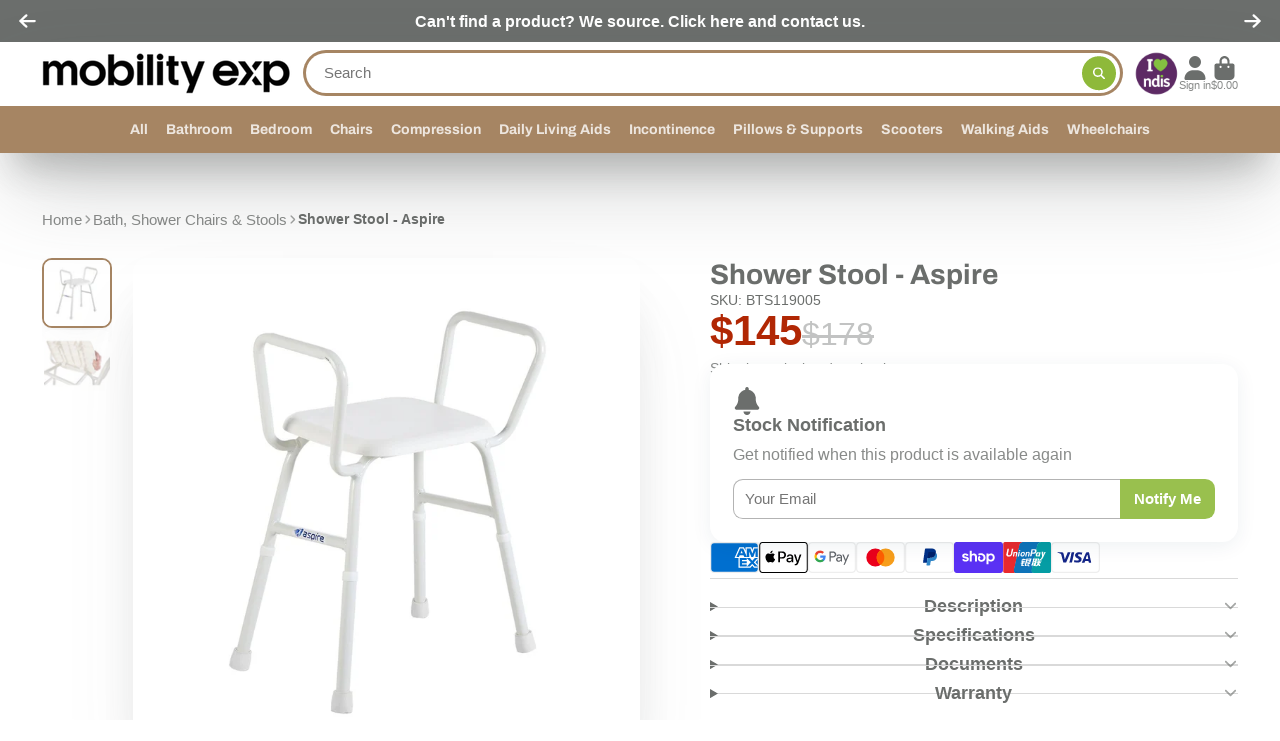

--- FILE ---
content_type: text/html; charset=utf-8
request_url: https://mobilityexp.com.au/products/shower-stool-aspire
body_size: 53110
content:
<!doctype html>
<html class="no-js" lang="en">
  <head> 

 <meta name="google-site-verification" content="CIyPLFieBWI07PppVd09xNEDX3sewjcRpQBPInPxtZo" />

    <!-- Google Tag Manager -->
<script>(function(w,d,s,l,i){w[l]=w[l]||[];w[l].push({'gtm.start':
new Date().getTime(),event:'gtm.js'});var f=d.getElementsByTagName(s)[0],
j=d.createElement(s),dl=l!='dataLayer'?'&l='+l:'';j.async=true;j.src=
'https://www.googletagmanager.com/gtm.js?id='+i+dl;f.parentNode.insertBefore(j,f);
})(window,document,'script','dataLayer','GTM-K87NSN9K');</script>
<!-- End Google Tag Manager -->


<script>  
  /**
  * Author: Md Hasanuzzamna
  * Email: webhasan24@gmail.com
  * Linkedin: https://linkedin.com/md-h
  * Version: 2.1.5
  * Last Update: 14 Mar 2024
  */
  
  (function() {
      class Ultimate_Shopify_DataLayer {
        constructor() {
          window.dataLayer = window.dataLayer || []; 
          
          // use a prefix of events name
          this.eventPrefix = '';

          //Keep the value false to get non-formatted product ID
          this.formattedItemId = true; 

          // data schema
          this.dataSchema = {
            ecommerce: {
                show: true
            },
            dynamicRemarketing: {
                show: false,
                business_vertical: 'retail'
            }
          }

          // add to wishlist selectors
          this.addToWishListSelectors = {
            'addWishListIcon': '',
            'gridItemSelector': '',
            'productLinkSelector': 'a[href*="/products/"]'
          }

          // quick view selectors
          this.quickViewSelector = {
            'quickViewElement': '',
            'gridItemSelector': '',
            'productLinkSelector': 'a[href*="/products/"]'
          }

          // mini cart button selector
          this.miniCartButton = [
            'a[href="/cart"]', 
          ];
          this.miniCartAppersOn = 'click';


          // begin checkout buttons/links selectors
          this.beginCheckoutButtons = [
            'input[name="checkout"]',
            'button[name="checkout"]',
            'a[href="/checkout"]',
            '.additional-checkout-buttons',
          ];

          // direct checkout button selector
          this.shopifyDirectCheckoutButton = [
            '.shopify-payment-button'
          ]

          //Keep the value true if Add to Cart redirects to the cart page
          this.isAddToCartRedirect = false;
          
          // keep the value false if cart items increment/decrement/remove refresh page 
          this.isAjaxCartIncrementDecrement = true;
          

          // Caution: Do not modify anything below this line, as it may result in it not functioning correctly.
          this.cart = {"note":null,"attributes":{},"original_total_price":0,"total_price":0,"total_discount":0,"total_weight":0.0,"item_count":0,"items":[],"requires_shipping":false,"currency":"AUD","items_subtotal_price":0,"cart_level_discount_applications":[],"checkout_charge_amount":0}
          this.countryCode = "AU";
          this.collectData();  
          this.storeURL = "https://mobilityexp.com.au";
          localStorage.setItem('shopCountryCode', this.countryCode);
        }

        updateCart() {
          fetch("/cart.js")
          .then((response) => response.json())
          .then((data) => {
            this.cart = data;
          });
        }

       debounce(delay) {         
          let timeoutId;
          return function(func) {
            const context = this;
            const args = arguments;
            
            clearTimeout(timeoutId);
            
            timeoutId = setTimeout(function() {
              func.apply(context, args);
            }, delay);
          };
        }

        collectData() { 
            this.customerData();
            this.ajaxRequestData();
            this.searchPageData();
            this.miniCartData();
            this.beginCheckoutData();
  
            
  
            
              this.productSinglePage();
            
  
            
            
            this.addToWishListData();
            this.quickViewData();
            this.formData();
            this.phoneClickData();
            this.emailClickData();
        }        

        //logged in customer data 
        customerData() {
            const currentUser = {};
            

            if (currentUser.email) {
              currentUser.hash_email = "e3b0c44298fc1c149afbf4c8996fb92427ae41e4649b934ca495991b7852b855"
            }

            if (currentUser.phone) {
              currentUser.hash_phone = "e3b0c44298fc1c149afbf4c8996fb92427ae41e4649b934ca495991b7852b855"
            }

            window.dataLayer = window.dataLayer || [];
            dataLayer.push({
              customer: currentUser
            });
        }

        // add_to_cart, remove_from_cart, search
        ajaxRequestData() {
          const self = this;
          
          // handle non-ajax add to cart
          if(this.isAddToCartRedirect) {
            document.addEventListener('submit', function(event) {
              const addToCartForm = event.target.closest('form[action="/cart/add"]');
              if(addToCartForm) {
                event.preventDefault();
                
                const formData = new FormData(addToCartForm);
            
                fetch(window.Shopify.routes.root + 'cart/add.js', {
                  method: 'POST',
                  body: formData
                })
                .then(response => {
                    window.location.href = "/cart";
                })
                .catch((error) => {
                  console.error('Error:', error);
                });
              }
            });
          }
          
          // fetch
          let originalFetch = window.fetch;
          let debounce = this.debounce(800);
          
          window.fetch = function () {
            return originalFetch.apply(this, arguments).then((response) => {
              if (response.ok) {
                let cloneResponse = response.clone();
                let requestURL = arguments[0];
                
                if(/.*\/search\/?.*\?.*q=.+/.test(requestURL) && !requestURL.includes('&requestFrom=uldt')) {   
                  const queryString = requestURL.split('?')[1];
                  const urlParams = new URLSearchParams(queryString);
                  const search_term = urlParams.get("q");

                  debounce(function() {
                    fetch(`${self.storeURL}/search/suggest.json?q=${search_term}&resources[type]=product&requestFrom=uldt`)
                      .then(res => res.json())
                      .then(function(data) {
                            const products = data.resources.results.products;
                            if(products.length) {
                              const fetchRequests = products.map(product =>
                                fetch(`${self.storeURL}/${product.url.split('?')[0]}.js`)
                                  .then(response => response.json())
                                  .catch(error => console.error('Error fetching:', error))
                              );

                              Promise.all(fetchRequests)
                                .then(products => {
                                    const items = products.map((product) => {
                                      return {
                                        product_id: product.id,
                                        product_title: product.title,
                                        variant_id: product.variants[0].id,
                                        variant_title: product.variants[0].title,
                                        vendor: product.vendor,
                                        total_discount: 0,
                                        final_price: product.price_min,
                                        product_type: product.type, 
                                        quantity: 1
                                      }
                                    });

                                    self.ecommerceDataLayer('search', {search_term, items});
                                })
                            }else {
                              self.ecommerceDataLayer('search', {search_term, items: []});
                            }
                      });
                  });
                }
                else if (requestURL.includes("/cart/add")) {
                  cloneResponse.text().then((text) => {
                    let data = JSON.parse(text);

                    if(data.items && Array.isArray(data.items)) {
                      data.items.forEach(function(item) {
                         self.ecommerceDataLayer('add_to_cart', {items: [item]});
                      })
                    } else {
                      self.ecommerceDataLayer('add_to_cart', {items: [data]});
                    }
                    self.updateCart();
                  });
                }else if(requestURL.includes("/cart/change") || requestURL.includes("/cart/update")) {
                  
                   cloneResponse.text().then((text) => {
                     
                    let newCart = JSON.parse(text);
                    let newCartItems = newCart.items;
                    let oldCartItems = self.cart.items;

                    for(let i = 0; i < oldCartItems.length; i++) {
                      let item = oldCartItems[i];
                      let newItem = newCartItems.find(newItems => newItems.id === item.id);


                      if(newItem) {

                        if(newItem.quantity > item.quantity) {
                          // cart item increment
                          let quantity = (newItem.quantity - item.quantity);
                          let updatedItem = {...item, quantity}
                          self.ecommerceDataLayer('add_to_cart', {items: [updatedItem]});
                          self.updateCart(); 

                        }else if(newItem.quantity < item.quantity) {
                          // cart item decrement
                          let quantity = (item.quantity - newItem.quantity);
                          let updatedItem = {...item, quantity}
                          self.ecommerceDataLayer('remove_from_cart', {items: [updatedItem]});
                          self.updateCart(); 
                        }
                        

                      }else {
                        self.ecommerceDataLayer('remove_from_cart', {items: [item]});
                        self.updateCart(); 
                      }
                    }
                     
                  });
                }
              }
              return response;
            });
          }
          // end fetch 


          //xhr
          var origXMLHttpRequest = XMLHttpRequest;
          XMLHttpRequest = function() {
            var requestURL;
    
            var xhr = new origXMLHttpRequest();
            var origOpen = xhr.open;
            var origSend = xhr.send;
            
            // Override the `open` function.
            xhr.open = function(method, url) {
                requestURL = url;
                return origOpen.apply(this, arguments);
            };
    
    
            xhr.send = function() {
    
                // Only proceed if the request URL matches what we're looking for.
                if (requestURL.includes("/cart/add") || requestURL.includes("/cart/change") || /.*\/search\/?.*\?.*q=.+/.test(requestURL)) {
        
                    xhr.addEventListener('load', function() {
                        if (xhr.readyState === 4) {
                            if (xhr.status >= 200 && xhr.status < 400) { 

                              if(/.*\/search\/?.*\?.*q=.+/.test(requestURL) && !requestURL.includes('&requestFrom=uldt')) {
                                const queryString = requestURL.split('?')[1];
                                const urlParams = new URLSearchParams(queryString);
                                const search_term = urlParams.get("q");

                                debounce(function() {
                                    fetch(`${self.storeURL}/search/suggest.json?q=${search_term}&resources[type]=product&requestFrom=uldt`)
                                      .then(res => res.json())
                                      .then(function(data) {
                                            const products = data.resources.results.products;
                                            if(products.length) {
                                              const fetchRequests = products.map(product =>
                                                fetch(`${self.storeURL}/${product.url.split('?')[0]}.js`)
                                                  .then(response => response.json())
                                                  .catch(error => console.error('Error fetching:', error))
                                              );
                
                                              Promise.all(fetchRequests)
                                                .then(products => {
                                                    const items = products.map((product) => {
                                                      return {
                                                        product_id: product.id,
                                                        product_title: product.title,
                                                        variant_id: product.variants[0].id,
                                                        variant_title: product.variants[0].title,
                                                        vendor: product.vendor,
                                                        total_discount: 0,
                                                        final_price: product.price_min,
                                                        product_type: product.type, 
                                                        quantity: 1
                                                      }
                                                    });
                
                                                    self.ecommerceDataLayer('search', {search_term, items});
                                                })
                                            }else {
                                              self.ecommerceDataLayer('search', {search_term, items: []});
                                            }
                                      });
                                  });

                              }

                              else if(requestURL.includes("/cart/add")) {
                                  const data = JSON.parse(xhr.responseText);

                                  if(data.items && Array.isArray(data.items)) {
                                    data.items.forEach(function(item) {
                                        self.ecommerceDataLayer('add_to_cart', {items: [item]});
                                      })
                                  } else {
                                    self.ecommerceDataLayer('add_to_cart', {items: [data]});
                                  }
                                  self.updateCart();
                                 
                               }else if(requestURL.includes("/cart/change")) {
                                 
                                  const newCart = JSON.parse(xhr.responseText);
                                  const newCartItems = newCart.items;
                                  let oldCartItems = self.cart.items;
              
                                  for(let i = 0; i < oldCartItems.length; i++) {
                                    let item = oldCartItems[i];
                                    let newItem = newCartItems.find(newItems => newItems.id === item.id);
              
              
                                    if(newItem) {
                                      if(newItem.quantity > item.quantity) {
                                        // cart item increment
                                        let quantity = (newItem.quantity - item.quantity);
                                        let updatedItem = {...item, quantity}
                                        self.ecommerceDataLayer('add_to_cart', {items: [updatedItem]});
                                        self.updateCart(); 
              
                                      }else if(newItem.quantity < item.quantity) {
                                        // cart item decrement
                                        let quantity = (item.quantity - newItem.quantity);
                                        let updatedItem = {...item, quantity}
                                        self.ecommerceDataLayer('remove_from_cart', {items: [updatedItem]});
                                        self.updateCart(); 
                                      }
                                      
              
                                    }else {
                                      self.ecommerceDataLayer('remove_from_cart', {items: [item]});
                                      self.updateCart(); 
                                    }
                                  }
                               }          
                            }
                        }
                    });
                }
    
                return origSend.apply(this, arguments);
            };
    
            return xhr;
          }; 
          //end xhr
        }

        // search event from search page
        searchPageData() {
          const self = this;
          let pageUrl = window.location.href;
          
          if(/.+\/search\?.*\&?q=.+/.test(pageUrl)) {   
            const queryString = pageUrl.split('?')[1];
            const urlParams = new URLSearchParams(queryString);
            const search_term = urlParams.get("q");
                
            fetch(`https://mobilityexp.com.au/search/suggest.json?q=${search_term}&resources[type]=product&requestFrom=uldt`)
            .then(res => res.json())
            .then(function(data) {
                  const products = data.resources.results.products;
                  if(products.length) {
                    const fetchRequests = products.map(product =>
                      fetch(`${self.storeURL}/${product.url.split('?')[0]}.js`)
                        .then(response => response.json())
                        .catch(error => console.error('Error fetching:', error))
                    );
                    Promise.all(fetchRequests)
                    .then(products => {
                        const items = products.map((product) => {
                            return {
                            product_id: product.id,
                            product_title: product.title,
                            variant_id: product.variants[0].id,
                            variant_title: product.variants[0].title,
                            vendor: product.vendor,
                            total_discount: 0,
                            final_price: product.price_min,
                            product_type: product.type, 
                            quantity: 1
                            }
                        });

                        self.ecommerceDataLayer('search', {search_term, items});
                    });
                  }else {
                    self.ecommerceDataLayer('search', {search_term, items: []});
                  }
            });
          }
        }

        // view_cart
        miniCartData() {
          if(this.miniCartButton.length) {
            let self = this;
            if(this.miniCartAppersOn === 'hover') {
              this.miniCartAppersOn = 'mouseenter';
            }
            this.miniCartButton.forEach((selector) => {
              let miniCartButtons = document.querySelectorAll(selector);
              miniCartButtons.forEach((miniCartButton) => {
                  miniCartButton.addEventListener(self.miniCartAppersOn, () => {
                    self.ecommerceDataLayer('view_cart', self.cart);
                  });
              })
            });
          }
        }

        // begin_checkout
        beginCheckoutData() {
          let self = this;
          document.addEventListener('pointerdown', () => {
            let targetElement = event.target.closest(self.beginCheckoutButtons.join(', '));
            if(targetElement) {
              self.ecommerceDataLayer('begin_checkout', self.cart);
            }
          });
        }

        // view_cart, add_to_cart, remove_from_cart
        viewCartPageData() {
          
          this.ecommerceDataLayer('view_cart', this.cart);

          //if cart quantity chagne reload page 
          if(!this.isAjaxCartIncrementDecrement) {
            const self = this;
            document.addEventListener('pointerdown', (event) => {
              const target = event.target.closest('a[href*="/cart/change?"]');
              if(target) {
                const linkUrl = target.getAttribute('href');
                const queryString = linkUrl.split("?")[1];
                const urlParams = new URLSearchParams(queryString);
                const newQuantity = urlParams.get("quantity");
                const line = urlParams.get("line");
                const cart_id = urlParams.get("id");
        
                
                if(newQuantity && (line || cart_id)) {
                  let item = line ? {...self.cart.items[line - 1]} : self.cart.items.find(item => item.key === cart_id);
        
                  let event = 'add_to_cart';
                  if(newQuantity < item.quantity) {
                    event = 'remove_from_cart';
                  }
        
                  let quantity = Math.abs(newQuantity - item.quantity);
                  item['quantity'] = quantity;
        
                  self.ecommerceDataLayer(event, {items: [item]});
                }
              }
            });
          }
        }

        productSinglePage() {
        
          const item = {
              product_id: 8221876093216,
              variant_id: 44898035204384,
              product_title: "Shower Stool - Aspire",
              line_level_total_discount: 0,
              vendor: "Aidacare",
              sku: null,
              product_type: "Bath Shower Chairs \u0026 Stools",
              item_list_id: 450273476896,
              item_list_name: "Bath, Shower Chairs \u0026 Stools",
              
              final_price: 14500,
              quantity: 1
          };
          
          const variants = [{"id":44898035204384,"title":"Default Title","option1":"Default Title","option2":null,"option3":null,"sku":"BTS119005","requires_shipping":true,"taxable":false,"featured_image":null,"available":false,"name":"Shower Stool - Aspire","public_title":null,"options":["Default Title"],"price":14500,"weight":0,"compare_at_price":17800,"inventory_management":"shopify","barcode":null,"requires_selling_plan":false,"selling_plan_allocations":[]}]
          this.ecommerceDataLayer('view_item', {items: [item]});

          if(this.shopifyDirectCheckoutButton.length) {
              let self = this;
              document.addEventListener('pointerdown', (event) => {  
                let target = event.target;
                let checkoutButton = event.target.closest(this.shopifyDirectCheckoutButton.join(', '));

                if(checkoutButton && (variants || self.quickViewVariants)) {

                    let checkoutForm = checkoutButton.closest('form[action*="/cart/add"]');
                    if(checkoutForm) {

                        let variant_id = null;
                        let varientInput = checkoutForm.querySelector('input[name="id"]');
                        let varientIdFromURL = new URLSearchParams(window.location.search).get('variant');
                        let firstVarientId = item.variant_id;

                        if(varientInput) {
                          variant_id = parseInt(varientInput.value);
                        }else if(varientIdFromURL) {
                          variant_id = varientIdFromURL;
                        }else if(firstVarientId) {
                          variant_id = firstVarientId;
                        }

                        if(variant_id) {
                            variant_id = parseInt(variant_id);

                            let quantity = 1;
                            let quantitySelector = checkoutForm.getAttribute('id');
                            if(quantitySelector) {
                              let quentityInput = document.querySelector('input[name="quantity"][form="'+quantitySelector+'"]');
                              if(quentityInput) {
                                  quantity = +quentityInput.value;
                              }
                            }
                          
                            if(variant_id) {
                                let variant = variants.find(item => item.id === +variant_id);
                                if(variant && item) {
                                    variant_id
                                    item['variant_id'] = variant_id;
                                    item['variant_title'] = variant.title;
                                    item['final_price'] = variant.price;
                                    item['quantity'] = quantity;
                                    
                                    self.ecommerceDataLayer('add_to_cart', {items: [item]});
                                    self.ecommerceDataLayer('begin_checkout', {items: [item]});
                                }else if(self.quickViewedItem) {                                  
                                  let variant = self.quickViewVariants.find(item => item.id === +variant_id);
                                  if(variant) {
                                    self.quickViewedItem['variant_id'] = variant_id;
                                    self.quickViewedItem['variant_title'] = variant.title;
                                    self.quickViewedItem['final_price'] = parseFloat(variant.price) * 100;
                                    self.quickViewedItem['quantity'] = quantity;
                                    
                                    self.ecommerceDataLayer('add_to_cart', {items: [self.quickViewedItem]});
                                    self.ecommerceDataLayer('begin_checkout', {items: [self.quickViewedItem]});
                                    
                                  }
                                }
                            }
                        }
                    }

                }
              }); 
          }
          
          
        }

        collectionsPageData() {
          var ecommerce = {
            'items': [
              
              ]
          };

          ecommerce['item_list_id'] = null
          ecommerce['item_list_name'] = null

          this.ecommerceDataLayer('view_item_list', ecommerce);
        }
        
        
        // add to wishlist
        addToWishListData() {
          if(this.addToWishListSelectors && this.addToWishListSelectors.addWishListIcon) {
            const self = this;
            document.addEventListener('pointerdown', (event) => {
              let target = event.target;
              
              if(target.closest(self.addToWishListSelectors.addWishListIcon)) {
                let pageULR = window.location.href.replace(/\?.+/, '');
                let requestURL = undefined;
          
                if(/\/products\/[^/]+$/.test(pageULR)) {
                  requestURL = pageULR;
                } else if(self.addToWishListSelectors.gridItemSelector && self.addToWishListSelectors.productLinkSelector) {
                  let itemElement = target.closest(self.addToWishListSelectors.gridItemSelector);
                  if(itemElement) {
                    let linkElement = itemElement.querySelector(self.addToWishListSelectors.productLinkSelector); 
                    if(linkElement) {
                      let link = linkElement.getAttribute('href').replace(/\?.+/g, '');
                      if(link && /\/products\/[^/]+$/.test(link)) {
                        requestURL = link;
                      }
                    }
                  }
                }

                if(requestURL) {
                  fetch(requestURL + '.json')
                    .then(res => res.json())
                    .then(result => {
                      let data = result.product;                    
                      if(data) {
                        let dataLayerData = {
                          product_id: data.id,
                            variant_id: data.variants[0].id,
                            product_title: data.title,
                          quantity: 1,
                          final_price: parseFloat(data.variants[0].price) * 100,
                          total_discount: 0,
                          product_type: data.product_type,
                          vendor: data.vendor,
                          variant_title: (data.variants[0].title !== 'Default Title') ? data.variants[0].title : undefined,
                          sku: data.variants[0].sku,
                        }

                        self.ecommerceDataLayer('add_to_wishlist', {items: [dataLayerData]});
                      }
                    });
                }
              }
            });
          }
        }

        quickViewData() {
          if(this.quickViewSelector.quickViewElement && this.quickViewSelector.gridItemSelector && this.quickViewSelector.productLinkSelector) {
            const self = this;
            document.addEventListener('pointerdown', (event) => {
              let target = event.target;
              if(target.closest(self.quickViewSelector.quickViewElement)) {
                let requestURL = undefined;
                let itemElement = target.closest(this.quickViewSelector.gridItemSelector );
                
                if(itemElement) {
                  let linkElement = itemElement.querySelector(self.quickViewSelector.productLinkSelector); 
                  if(linkElement) {
                    let link = linkElement.getAttribute('href').replace(/\?.+/g, '');
                    if(link && /\/products\/[^/]+$/.test(link)) {
                      requestURL = link;
                    }
                  }
                }   
                
                if(requestURL) {
                    fetch(requestURL + '.json')
                      .then(res => res.json())
                      .then(result => {
                        let data = result.product;                    
                        if(data) {
                          let dataLayerData = {
                            product_id: data.id,
                            variant_id: data.variants[0].id,
                            product_title: data.title,
                            quantity: 1,
                            final_price: parseFloat(data.variants[0].price) * 100,
                            total_discount: 0,
                            product_type: data.product_type,
                            vendor: data.vendor,
                            variant_title: (data.variants[0].title !== 'Default Title') ? data.variants[0].title : undefined,
                            sku: data.variants[0].sku,
                          }
  
                          self.ecommerceDataLayer('view_item', {items: [dataLayerData]});
                          self.quickViewVariants = data.variants;
                          self.quickViewedItem = dataLayerData;
                        }
                      });
                  }
              }
            });

            
          }
        }

        // all ecommerce events
        ecommerceDataLayer(event, data) {
          const self = this;
          dataLayer.push({ 'ecommerce': null });
          const dataLayerData = {
            "event": this.eventPrefix + event,
            'ecommerce': {
               'currency': this.cart.currency,
               'items': data.items.map((item, index) => {
                 const dataLayerItem = {
                    'index': index,
                    'item_id': this.formattedItemId  ? `shopify_${this.countryCode}_${item.product_id}_${item.variant_id}` : item.product_id.toString(),
                    'product_id': item.product_id.toString(),
                    'variant_id': item.variant_id.toString(),
                    'item_name': item.product_title,
                    'quantity': item.quantity,
                    'price': +((item.final_price / 100).toFixed(2)),
                    'discount': item.total_discount ? +((item.total_discount / 100).toFixed(2)) : 0 
                }

                if(item.product_type) {
                  dataLayerItem['item_category'] = item.product_type;
                }
                
                if(item.vendor) {
                  dataLayerItem['item_brand'] = item.vendor;
                }
               
                if(item.variant_title && item.variant_title !== 'Default Title') {
                  dataLayerItem['item_variant'] = item.variant_title;
                }
              
                if(item.sku) {
                  dataLayerItem['sku'] = item.sku;
                }

                if(item.item_list_name) {
                  dataLayerItem['item_list_name'] = item.item_list_name;
                }

                if(item.item_list_id) {
                  dataLayerItem['item_list_id'] = item.item_list_id.toString()
                }

                return dataLayerItem;
              })
            }
          }

          if(data.total_price !== undefined) {
            dataLayerData['ecommerce']['value'] =  +((data.total_price / 100).toFixed(2));
          } else {
            dataLayerData['ecommerce']['value'] = +(dataLayerData['ecommerce']['items'].reduce((total, item) => total + (item.price * item.quantity), 0)).toFixed(2);
          }
          
          if(data.item_list_id) {
            dataLayerData['ecommerce']['item_list_id'] = data.item_list_id;
          }
          
          if(data.item_list_name) {
            dataLayerData['ecommerce']['item_list_name'] = data.item_list_name;
          }

          if(data.search_term) {
            dataLayerData['search_term'] = data.search_term;
          }

          if(self.dataSchema.dynamicRemarketing && self.dataSchema.dynamicRemarketing.show) {
            dataLayer.push({ 'dynamicRemarketing': null });
            dataLayerData['dynamicRemarketing'] = {
                value: dataLayerData.ecommerce.value,
                items: dataLayerData.ecommerce.items.map(item => ({id: item.item_id, google_business_vertical: self.dataSchema.dynamicRemarketing.business_vertical}))
            }
          }

          if(!self.dataSchema.ecommerce ||  !self.dataSchema.ecommerce.show) {
            delete dataLayerData['ecommerce'];
          }

          dataLayer.push(dataLayerData);
        }

        
        // contact form submit & newsletters signup
        formData() {
          const self = this;
          document.addEventListener('submit', function(event) {

            let targetForm = event.target.closest('form[action^="/contact"]');


            if(targetForm) {
              const formData = {
                form_location: window.location.href,
                form_id: targetForm.getAttribute('id'),
                form_classes: targetForm.getAttribute('class')
              };
                            
              let formType = targetForm.querySelector('input[name="form_type"]');
              let inputs = targetForm.querySelectorAll("input:not([type=hidden]):not([type=submit]), textarea, select");
              
              inputs.forEach(function(input) {
                var inputName = input.name;
                var inputValue = input.value;
                
                if (inputName && inputValue) {
                  var matches = inputName.match(/\[(.*?)\]/);
                  if (matches && matches.length > 1) {
                     var fieldName = matches[1];
                     formData[fieldName] = input.value;
                  }
                }
              });
              
              if(formType && formType.value === 'customer') {
                dataLayer.push({ event: self.eventPrefix + 'newsletter_signup', ...formData});
              } else if(formType && formType.value === 'contact') {
                dataLayer.push({ event: self.eventPrefix + 'contact_form_submit', ...formData});
              }
            }
          });

        }

        // phone_number_click event
        phoneClickData() {
          const self = this; 
          document.addEventListener('click', function(event) {
            let target = event.target.closest('a[href^="tel:"]');
            if(target) {
              let phone_number = target.getAttribute('href').replace('tel:', '');
              dataLayer.push({
                event: self.eventPrefix + 'phone_number_click',
                page_location: window.location.href,
                link_classes: target.getAttribute('class'),
                link_id: target.getAttribute('id'),
                phone_number
              })
            }
          });
        }
  
        // email_click event
        emailClickData() {
          const self = this; 
          document.addEventListener('click', function(event) {
            let target = event.target.closest('a[href^="mailto:"]');
            if(target) {
              let email_address = target.getAttribute('href').replace('mailto:', '');
              dataLayer.push({
                event: self.eventPrefix + 'email_click',
                page_location: window.location.href,
                link_classes: target.getAttribute('class'),
                link_id: target.getAttribute('id'),
                email_address
              })
            }
          });
        }
      } 
      // end Ultimate_Shopify_DataLayer

      document.addEventListener('DOMContentLoaded', function() {
        try{
          new Ultimate_Shopify_DataLayer();
        }catch(error) {
          console.log(error);
        }
      });
    
  })();
</script>

    <meta name="viewport" content="width=device-width,initial-scale=1">
    <meta name="theme-color" content="">
    <link rel="canonical" href="https://mobilityexp.com.au/products/shower-stool-aspire">
    <link rel="preconnect" href="https://cdn.shopify.com" crossorigin><link rel="icon" type="image/png" href="//mobilityexp.com.au/cdn/shop/files/Favicon-white_border_1_32x32.png?v=1713241565"><link rel="preconnect" href="https://fonts.shopifycdn.com" crossorigin><title>
      Shower Stool - Aspire
 &ndash; Mobility EXP</title>

    
      <meta name="description" content="Product Features Clip-on seat attachment - For easy assembly and cleaning. Height adjustable legs - Easy push button height adjustment for changing needs. Additional height increments on one leg - Accommodates uneven surfaces. All frames are individually treated for corrosion resistance. Raised armrests - Assists in tr">
    

    

<meta property="og:site_name" content="Mobility EXP">
<meta property="og:url" content="https://mobilityexp.com.au/products/shower-stool-aspire">
<meta property="og:title" content="Shower Stool - Aspire">
<meta property="og:type" content="product">
<meta property="og:description" content="Product Features Clip-on seat attachment - For easy assembly and cleaning. Height adjustable legs - Easy push button height adjustment for changing needs. Additional height increments on one leg - Accommodates uneven surfaces. All frames are individually treated for corrosion resistance. Raised armrests - Assists in tr"><meta property="og:image" content="http://mobilityexp.com.au/cdn/shop/products/BTS119005-Shower-Stool-Aspire.jpg?v=1754483048">
  <meta property="og:image:secure_url" content="https://mobilityexp.com.au/cdn/shop/products/BTS119005-Shower-Stool-Aspire.jpg?v=1754483048">
  <meta property="og:image:width" content="1000">
  <meta property="og:image:height" content="1000"><meta property="og:price:amount" content="145.00">
  <meta property="og:price:currency" content="AUD"><meta name="twitter:card" content="summary_large_image">
<meta name="twitter:title" content="Shower Stool - Aspire">
<meta name="twitter:description" content="Product Features Clip-on seat attachment - For easy assembly and cleaning. Height adjustable legs - Easy push button height adjustment for changing needs. Additional height increments on one leg - Accommodates uneven surfaces. All frames are individually treated for corrosion resistance. Raised armrests - Assists in tr">


    <script>window.performance && window.performance.mark && window.performance.mark('shopify.content_for_header.start');</script><meta name="facebook-domain-verification" content="8sxaggzavdk4y947j9keqqxe6ifdvh">
<meta id="shopify-digital-wallet" name="shopify-digital-wallet" content="/73240772896/digital_wallets/dialog">
<meta name="shopify-checkout-api-token" content="5dc5841e68b1aea6cf146f84f00d647a">
<meta id="in-context-paypal-metadata" data-shop-id="73240772896" data-venmo-supported="false" data-environment="production" data-locale="en_US" data-paypal-v4="true" data-currency="AUD">
<link rel="alternate" type="application/json+oembed" href="https://mobilityexp.com.au/products/shower-stool-aspire.oembed">
<script async="async" src="/checkouts/internal/preloads.js?locale=en-AU"></script>
<link rel="preconnect" href="https://shop.app" crossorigin="anonymous">
<script async="async" src="https://shop.app/checkouts/internal/preloads.js?locale=en-AU&shop_id=73240772896" crossorigin="anonymous"></script>
<script id="apple-pay-shop-capabilities" type="application/json">{"shopId":73240772896,"countryCode":"AU","currencyCode":"AUD","merchantCapabilities":["supports3DS"],"merchantId":"gid:\/\/shopify\/Shop\/73240772896","merchantName":"Mobility EXP","requiredBillingContactFields":["postalAddress","email","phone"],"requiredShippingContactFields":["postalAddress","email","phone"],"shippingType":"shipping","supportedNetworks":["visa","masterCard","amex","jcb"],"total":{"type":"pending","label":"Mobility EXP","amount":"1.00"},"shopifyPaymentsEnabled":true,"supportsSubscriptions":true}</script>
<script id="shopify-features" type="application/json">{"accessToken":"5dc5841e68b1aea6cf146f84f00d647a","betas":["rich-media-storefront-analytics"],"domain":"mobilityexp.com.au","predictiveSearch":true,"shopId":73240772896,"locale":"en"}</script>
<script>var Shopify = Shopify || {};
Shopify.shop = "mobility-exp.myshopify.com";
Shopify.locale = "en";
Shopify.currency = {"active":"AUD","rate":"1.0"};
Shopify.country = "AU";
Shopify.theme = {"name":"Live Theme","id":177729372448,"schema_name":"ShowTime","schema_version":"7.13.2","theme_store_id":687,"role":"main"};
Shopify.theme.handle = "null";
Shopify.theme.style = {"id":null,"handle":null};
Shopify.cdnHost = "mobilityexp.com.au/cdn";
Shopify.routes = Shopify.routes || {};
Shopify.routes.root = "/";</script>
<script type="module">!function(o){(o.Shopify=o.Shopify||{}).modules=!0}(window);</script>
<script>!function(o){function n(){var o=[];function n(){o.push(Array.prototype.slice.apply(arguments))}return n.q=o,n}var t=o.Shopify=o.Shopify||{};t.loadFeatures=n(),t.autoloadFeatures=n()}(window);</script>
<script>
  window.ShopifyPay = window.ShopifyPay || {};
  window.ShopifyPay.apiHost = "shop.app\/pay";
  window.ShopifyPay.redirectState = null;
</script>
<script id="shop-js-analytics" type="application/json">{"pageType":"product"}</script>
<script defer="defer" async type="module" src="//mobilityexp.com.au/cdn/shopifycloud/shop-js/modules/v2/client.init-shop-cart-sync_C5BV16lS.en.esm.js"></script>
<script defer="defer" async type="module" src="//mobilityexp.com.au/cdn/shopifycloud/shop-js/modules/v2/chunk.common_CygWptCX.esm.js"></script>
<script type="module">
  await import("//mobilityexp.com.au/cdn/shopifycloud/shop-js/modules/v2/client.init-shop-cart-sync_C5BV16lS.en.esm.js");
await import("//mobilityexp.com.au/cdn/shopifycloud/shop-js/modules/v2/chunk.common_CygWptCX.esm.js");

  window.Shopify.SignInWithShop?.initShopCartSync?.({"fedCMEnabled":true,"windoidEnabled":true});

</script>
<script>
  window.Shopify = window.Shopify || {};
  if (!window.Shopify.featureAssets) window.Shopify.featureAssets = {};
  window.Shopify.featureAssets['shop-js'] = {"shop-cart-sync":["modules/v2/client.shop-cart-sync_ZFArdW7E.en.esm.js","modules/v2/chunk.common_CygWptCX.esm.js"],"init-fed-cm":["modules/v2/client.init-fed-cm_CmiC4vf6.en.esm.js","modules/v2/chunk.common_CygWptCX.esm.js"],"shop-button":["modules/v2/client.shop-button_tlx5R9nI.en.esm.js","modules/v2/chunk.common_CygWptCX.esm.js"],"shop-cash-offers":["modules/v2/client.shop-cash-offers_DOA2yAJr.en.esm.js","modules/v2/chunk.common_CygWptCX.esm.js","modules/v2/chunk.modal_D71HUcav.esm.js"],"init-windoid":["modules/v2/client.init-windoid_sURxWdc1.en.esm.js","modules/v2/chunk.common_CygWptCX.esm.js"],"shop-toast-manager":["modules/v2/client.shop-toast-manager_ClPi3nE9.en.esm.js","modules/v2/chunk.common_CygWptCX.esm.js"],"init-shop-email-lookup-coordinator":["modules/v2/client.init-shop-email-lookup-coordinator_B8hsDcYM.en.esm.js","modules/v2/chunk.common_CygWptCX.esm.js"],"init-shop-cart-sync":["modules/v2/client.init-shop-cart-sync_C5BV16lS.en.esm.js","modules/v2/chunk.common_CygWptCX.esm.js"],"avatar":["modules/v2/client.avatar_BTnouDA3.en.esm.js"],"pay-button":["modules/v2/client.pay-button_FdsNuTd3.en.esm.js","modules/v2/chunk.common_CygWptCX.esm.js"],"init-customer-accounts":["modules/v2/client.init-customer-accounts_DxDtT_ad.en.esm.js","modules/v2/client.shop-login-button_C5VAVYt1.en.esm.js","modules/v2/chunk.common_CygWptCX.esm.js","modules/v2/chunk.modal_D71HUcav.esm.js"],"init-shop-for-new-customer-accounts":["modules/v2/client.init-shop-for-new-customer-accounts_ChsxoAhi.en.esm.js","modules/v2/client.shop-login-button_C5VAVYt1.en.esm.js","modules/v2/chunk.common_CygWptCX.esm.js","modules/v2/chunk.modal_D71HUcav.esm.js"],"shop-login-button":["modules/v2/client.shop-login-button_C5VAVYt1.en.esm.js","modules/v2/chunk.common_CygWptCX.esm.js","modules/v2/chunk.modal_D71HUcav.esm.js"],"init-customer-accounts-sign-up":["modules/v2/client.init-customer-accounts-sign-up_CPSyQ0Tj.en.esm.js","modules/v2/client.shop-login-button_C5VAVYt1.en.esm.js","modules/v2/chunk.common_CygWptCX.esm.js","modules/v2/chunk.modal_D71HUcav.esm.js"],"shop-follow-button":["modules/v2/client.shop-follow-button_Cva4Ekp9.en.esm.js","modules/v2/chunk.common_CygWptCX.esm.js","modules/v2/chunk.modal_D71HUcav.esm.js"],"checkout-modal":["modules/v2/client.checkout-modal_BPM8l0SH.en.esm.js","modules/v2/chunk.common_CygWptCX.esm.js","modules/v2/chunk.modal_D71HUcav.esm.js"],"lead-capture":["modules/v2/client.lead-capture_Bi8yE_yS.en.esm.js","modules/v2/chunk.common_CygWptCX.esm.js","modules/v2/chunk.modal_D71HUcav.esm.js"],"shop-login":["modules/v2/client.shop-login_D6lNrXab.en.esm.js","modules/v2/chunk.common_CygWptCX.esm.js","modules/v2/chunk.modal_D71HUcav.esm.js"],"payment-terms":["modules/v2/client.payment-terms_CZxnsJam.en.esm.js","modules/v2/chunk.common_CygWptCX.esm.js","modules/v2/chunk.modal_D71HUcav.esm.js"]};
</script>
<script id="__st">var __st={"a":73240772896,"offset":39600,"reqid":"43f4ae67-ccbe-4ea3-adf5-02b0b2e7664b-1768675938","pageurl":"mobilityexp.com.au\/products\/shower-stool-aspire","u":"3ef7a5422791","p":"product","rtyp":"product","rid":8221876093216};</script>
<script>window.ShopifyPaypalV4VisibilityTracking = true;</script>
<script id="captcha-bootstrap">!function(){'use strict';const t='contact',e='account',n='new_comment',o=[[t,t],['blogs',n],['comments',n],[t,'customer']],c=[[e,'customer_login'],[e,'guest_login'],[e,'recover_customer_password'],[e,'create_customer']],r=t=>t.map((([t,e])=>`form[action*='/${t}']:not([data-nocaptcha='true']) input[name='form_type'][value='${e}']`)).join(','),a=t=>()=>t?[...document.querySelectorAll(t)].map((t=>t.form)):[];function s(){const t=[...o],e=r(t);return a(e)}const i='password',u='form_key',d=['recaptcha-v3-token','g-recaptcha-response','h-captcha-response',i],f=()=>{try{return window.sessionStorage}catch{return}},m='__shopify_v',_=t=>t.elements[u];function p(t,e,n=!1){try{const o=window.sessionStorage,c=JSON.parse(o.getItem(e)),{data:r}=function(t){const{data:e,action:n}=t;return t[m]||n?{data:e,action:n}:{data:t,action:n}}(c);for(const[e,n]of Object.entries(r))t.elements[e]&&(t.elements[e].value=n);n&&o.removeItem(e)}catch(o){console.error('form repopulation failed',{error:o})}}const l='form_type',E='cptcha';function T(t){t.dataset[E]=!0}const w=window,h=w.document,L='Shopify',v='ce_forms',y='captcha';let A=!1;((t,e)=>{const n=(g='f06e6c50-85a8-45c8-87d0-21a2b65856fe',I='https://cdn.shopify.com/shopifycloud/storefront-forms-hcaptcha/ce_storefront_forms_captcha_hcaptcha.v1.5.2.iife.js',D={infoText:'Protected by hCaptcha',privacyText:'Privacy',termsText:'Terms'},(t,e,n)=>{const o=w[L][v],c=o.bindForm;if(c)return c(t,g,e,D).then(n);var r;o.q.push([[t,g,e,D],n]),r=I,A||(h.body.append(Object.assign(h.createElement('script'),{id:'captcha-provider',async:!0,src:r})),A=!0)});var g,I,D;w[L]=w[L]||{},w[L][v]=w[L][v]||{},w[L][v].q=[],w[L][y]=w[L][y]||{},w[L][y].protect=function(t,e){n(t,void 0,e),T(t)},Object.freeze(w[L][y]),function(t,e,n,w,h,L){const[v,y,A,g]=function(t,e,n){const i=e?o:[],u=t?c:[],d=[...i,...u],f=r(d),m=r(i),_=r(d.filter((([t,e])=>n.includes(e))));return[a(f),a(m),a(_),s()]}(w,h,L),I=t=>{const e=t.target;return e instanceof HTMLFormElement?e:e&&e.form},D=t=>v().includes(t);t.addEventListener('submit',(t=>{const e=I(t);if(!e)return;const n=D(e)&&!e.dataset.hcaptchaBound&&!e.dataset.recaptchaBound,o=_(e),c=g().includes(e)&&(!o||!o.value);(n||c)&&t.preventDefault(),c&&!n&&(function(t){try{if(!f())return;!function(t){const e=f();if(!e)return;const n=_(t);if(!n)return;const o=n.value;o&&e.removeItem(o)}(t);const e=Array.from(Array(32),(()=>Math.random().toString(36)[2])).join('');!function(t,e){_(t)||t.append(Object.assign(document.createElement('input'),{type:'hidden',name:u})),t.elements[u].value=e}(t,e),function(t,e){const n=f();if(!n)return;const o=[...t.querySelectorAll(`input[type='${i}']`)].map((({name:t})=>t)),c=[...d,...o],r={};for(const[a,s]of new FormData(t).entries())c.includes(a)||(r[a]=s);n.setItem(e,JSON.stringify({[m]:1,action:t.action,data:r}))}(t,e)}catch(e){console.error('failed to persist form',e)}}(e),e.submit())}));const S=(t,e)=>{t&&!t.dataset[E]&&(n(t,e.some((e=>e===t))),T(t))};for(const o of['focusin','change'])t.addEventListener(o,(t=>{const e=I(t);D(e)&&S(e,y())}));const B=e.get('form_key'),M=e.get(l),P=B&&M;t.addEventListener('DOMContentLoaded',(()=>{const t=y();if(P)for(const e of t)e.elements[l].value===M&&p(e,B);[...new Set([...A(),...v().filter((t=>'true'===t.dataset.shopifyCaptcha))])].forEach((e=>S(e,t)))}))}(h,new URLSearchParams(w.location.search),n,t,e,['guest_login'])})(!0,!0)}();</script>
<script integrity="sha256-4kQ18oKyAcykRKYeNunJcIwy7WH5gtpwJnB7kiuLZ1E=" data-source-attribution="shopify.loadfeatures" defer="defer" src="//mobilityexp.com.au/cdn/shopifycloud/storefront/assets/storefront/load_feature-a0a9edcb.js" crossorigin="anonymous"></script>
<script crossorigin="anonymous" defer="defer" src="//mobilityexp.com.au/cdn/shopifycloud/storefront/assets/shopify_pay/storefront-65b4c6d7.js?v=20250812"></script>
<script data-source-attribution="shopify.dynamic_checkout.dynamic.init">var Shopify=Shopify||{};Shopify.PaymentButton=Shopify.PaymentButton||{isStorefrontPortableWallets:!0,init:function(){window.Shopify.PaymentButton.init=function(){};var t=document.createElement("script");t.src="https://mobilityexp.com.au/cdn/shopifycloud/portable-wallets/latest/portable-wallets.en.js",t.type="module",document.head.appendChild(t)}};
</script>
<script data-source-attribution="shopify.dynamic_checkout.buyer_consent">
  function portableWalletsHideBuyerConsent(e){var t=document.getElementById("shopify-buyer-consent"),n=document.getElementById("shopify-subscription-policy-button");t&&n&&(t.classList.add("hidden"),t.setAttribute("aria-hidden","true"),n.removeEventListener("click",e))}function portableWalletsShowBuyerConsent(e){var t=document.getElementById("shopify-buyer-consent"),n=document.getElementById("shopify-subscription-policy-button");t&&n&&(t.classList.remove("hidden"),t.removeAttribute("aria-hidden"),n.addEventListener("click",e))}window.Shopify?.PaymentButton&&(window.Shopify.PaymentButton.hideBuyerConsent=portableWalletsHideBuyerConsent,window.Shopify.PaymentButton.showBuyerConsent=portableWalletsShowBuyerConsent);
</script>
<script data-source-attribution="shopify.dynamic_checkout.cart.bootstrap">document.addEventListener("DOMContentLoaded",(function(){function t(){return document.querySelector("shopify-accelerated-checkout-cart, shopify-accelerated-checkout")}if(t())Shopify.PaymentButton.init();else{new MutationObserver((function(e,n){t()&&(Shopify.PaymentButton.init(),n.disconnect())})).observe(document.body,{childList:!0,subtree:!0})}}));
</script>
<link id="shopify-accelerated-checkout-styles" rel="stylesheet" media="screen" href="https://mobilityexp.com.au/cdn/shopifycloud/portable-wallets/latest/accelerated-checkout-backwards-compat.css" crossorigin="anonymous">
<style id="shopify-accelerated-checkout-cart">
        #shopify-buyer-consent {
  margin-top: 1em;
  display: inline-block;
  width: 100%;
}

#shopify-buyer-consent.hidden {
  display: none;
}

#shopify-subscription-policy-button {
  background: none;
  border: none;
  padding: 0;
  text-decoration: underline;
  font-size: inherit;
  cursor: pointer;
}

#shopify-subscription-policy-button::before {
  box-shadow: none;
}

      </style>

<script>window.performance && window.performance.mark && window.performance.mark('shopify.content_for_header.end');</script>

    

<style data-shopify>
    
    
    
    
    @font-face {
  font-family: Archivo;
  font-weight: 700;
  font-style: normal;
  font-display: swap;
  src: url("//mobilityexp.com.au/cdn/fonts/archivo/archivo_n7.651b020b3543640c100112be6f1c1b8e816c7f13.woff2") format("woff2"),
       url("//mobilityexp.com.au/cdn/fonts/archivo/archivo_n7.7e9106d320e6594976a7dcb57957f3e712e83c96.woff") format("woff");
}


    :root {
    --font-body-family: "system_ui", -apple-system, 'Segoe UI', Roboto, 'Helvetica Neue', 'Noto Sans', 'Liberation Sans', Arial, sans-serif, 'Apple Color Emoji', 'Segoe UI Emoji', 'Segoe UI Symbol', 'Noto Color Emoji';
    --font-body-style: normal;
    --font-body-weight: 400;
    --font-body-weight-bold: 700;

    --font-heading-family: Archivo, sans-serif;
    --font-heading-style: normal;
    --font-heading-weight: 700;

    --font-scale: 1.0;

    
    --color-g-text: #6b6e6c;--color-g-text-alpha-80: rgba(94, 97, 95, 0.8);
    --color-g-text-alpha-70: rgba(94, 97, 95, 0.7);
    --color-g-text-alpha-50: rgba(94, 97, 95, 0.5);
    --color-g-text-alpha-60: rgba(94, 97, 95, 0.6);
    --color-g-text-alpha-40: rgba(94, 97, 95, 0.4);
    --color-g-text-alpha-30: rgba(94, 97, 95, 0.3);
    --color-g-text-alpha-20: rgba(94, 97, 95, 0.2);
    --color-g-text-alpha-10: rgba(94, 97, 95, 0.1);

    --color-g-bg: #ffffff;
    --color-g-bg-d5: #f2f2f2;
    --color-g-bg-d15: #e6e6e6;
    --color-g-bg-alpha-0: rgba(255, 255, 255, 0);
    --color-g-bg-alpha-70: rgba(255, 255, 255, 0.7);
    --color-g-bg-border: #cccccc;
    --color-g-fg: #ffffff;
    --color-g-fg-alpha-70: rgba(255, 255, 255, 0.7);
    --color-g-fg-alpha-50: rgba(255, 255, 255, 0.5);
    --color-g-fg-d10: #e6e6e6;
    --color-g-fg-d20: #cccccc;
    --color-g-accent: #a68563;
    --color-g-sale: #383838;
    --color-g-warning: #a68563;
    --color-g-success: #8eb93a;
    --color-g-danger: #a68563;
    --color-g-star-rating: #FFA41C;

    --color-g-button-text: #ffffff;
    --color-g-button-bg: #8eb93a;
    --color-g-button-bg-hover: #7fa634;
    --color-g-button-shadow-l1: rgba(53, 69, 21, 0.3);
    --color-g-button-shadow-l2: rgba(53, 69, 21, 0.15);
    --color-g-button-shadow-l3: #587324;
    --color-g-button-bg-gradient: #b9ee52;

    --color-g-button-buy-it-now-text: #FFFFFF;
    --color-g-button-buy-it-now-bg: #000;
    --color-g-button-buy-it-now-bg-hover: #000000;

    --color-g-product-badge-sale: #8eb93a;
    --color-g-product-badge-sold-out: #6b6e6c;

    --border-radius-base: 1.125rem;
    --border-radius-inner: 0.7rem;
    --border-radius-sm: 0.25rem;
    --transition-base: 0.3s;

    --box-shadow-large: rgb(50 50 93 / 25%) 0px 50px 100px -20px, rgb(0 0 0 / 30%) 0px 30px 60px -30px;

    --container-width: 1400px;
    --container-spacer: min(3rem, 5vw);
    /* --glob-gutter: clamp(3vw, 1.4rem, 30px); */
    --glob-gutter: min(3vw, 1.4rem);
    }
</style>
<link rel="preload" as="font" href="//mobilityexp.com.au/cdn/fonts/archivo/archivo_n7.651b020b3543640c100112be6f1c1b8e816c7f13.woff2" type="font/woff2" crossorigin><script>
      document.documentElement.className = document.documentElement.className.replace('no-js', 'js');
      if (Shopify.designMode) {
        document.documentElement.classList.add('shopify-design-mode');
      }
      function lazyImageOnLoad(img) {
        img.setAttribute('loaded', '');
      }
    </script>

    <link href="//mobilityexp.com.au/cdn/shop/t/31/assets/core.css?v=57360106047165599471742351768" rel="stylesheet" type="text/css" media="all" />

<!-- Google tag (gtag.js) -->
<script async src="https://www.googletagmanager.com/gtag/js?id=AW-16642383170"></script>
<script>
  window.dataLayer = window.dataLayer || [];
  function gtag(){dataLayer.push(arguments);}
  gtag('js', new Date());

  gtag('config', 'AW-16642383170');
</script>
    
  <!-- BEGIN app block: shopify://apps/simprosys-google-shopping-feed/blocks/core_settings_block/1f0b859e-9fa6-4007-97e8-4513aff5ff3b --><!-- BEGIN: GSF App Core Tags & Scripts by Simprosys Google Shopping Feed -->









<!-- END: GSF App Core Tags & Scripts by Simprosys Google Shopping Feed -->
<!-- END app block --><link href="https://monorail-edge.shopifysvc.com" rel="dns-prefetch">
<script>(function(){if ("sendBeacon" in navigator && "performance" in window) {try {var session_token_from_headers = performance.getEntriesByType('navigation')[0].serverTiming.find(x => x.name == '_s').description;} catch {var session_token_from_headers = undefined;}var session_cookie_matches = document.cookie.match(/_shopify_s=([^;]*)/);var session_token_from_cookie = session_cookie_matches && session_cookie_matches.length === 2 ? session_cookie_matches[1] : "";var session_token = session_token_from_headers || session_token_from_cookie || "";function handle_abandonment_event(e) {var entries = performance.getEntries().filter(function(entry) {return /monorail-edge.shopifysvc.com/.test(entry.name);});if (!window.abandonment_tracked && entries.length === 0) {window.abandonment_tracked = true;var currentMs = Date.now();var navigation_start = performance.timing.navigationStart;var payload = {shop_id: 73240772896,url: window.location.href,navigation_start,duration: currentMs - navigation_start,session_token,page_type: "product"};window.navigator.sendBeacon("https://monorail-edge.shopifysvc.com/v1/produce", JSON.stringify({schema_id: "online_store_buyer_site_abandonment/1.1",payload: payload,metadata: {event_created_at_ms: currentMs,event_sent_at_ms: currentMs}}));}}window.addEventListener('pagehide', handle_abandonment_event);}}());</script>
<script id="web-pixels-manager-setup">(function e(e,d,r,n,o){if(void 0===o&&(o={}),!Boolean(null===(a=null===(i=window.Shopify)||void 0===i?void 0:i.analytics)||void 0===a?void 0:a.replayQueue)){var i,a;window.Shopify=window.Shopify||{};var t=window.Shopify;t.analytics=t.analytics||{};var s=t.analytics;s.replayQueue=[],s.publish=function(e,d,r){return s.replayQueue.push([e,d,r]),!0};try{self.performance.mark("wpm:start")}catch(e){}var l=function(){var e={modern:/Edge?\/(1{2}[4-9]|1[2-9]\d|[2-9]\d{2}|\d{4,})\.\d+(\.\d+|)|Firefox\/(1{2}[4-9]|1[2-9]\d|[2-9]\d{2}|\d{4,})\.\d+(\.\d+|)|Chrom(ium|e)\/(9{2}|\d{3,})\.\d+(\.\d+|)|(Maci|X1{2}).+ Version\/(15\.\d+|(1[6-9]|[2-9]\d|\d{3,})\.\d+)([,.]\d+|)( \(\w+\)|)( Mobile\/\w+|) Safari\/|Chrome.+OPR\/(9{2}|\d{3,})\.\d+\.\d+|(CPU[ +]OS|iPhone[ +]OS|CPU[ +]iPhone|CPU IPhone OS|CPU iPad OS)[ +]+(15[._]\d+|(1[6-9]|[2-9]\d|\d{3,})[._]\d+)([._]\d+|)|Android:?[ /-](13[3-9]|1[4-9]\d|[2-9]\d{2}|\d{4,})(\.\d+|)(\.\d+|)|Android.+Firefox\/(13[5-9]|1[4-9]\d|[2-9]\d{2}|\d{4,})\.\d+(\.\d+|)|Android.+Chrom(ium|e)\/(13[3-9]|1[4-9]\d|[2-9]\d{2}|\d{4,})\.\d+(\.\d+|)|SamsungBrowser\/([2-9]\d|\d{3,})\.\d+/,legacy:/Edge?\/(1[6-9]|[2-9]\d|\d{3,})\.\d+(\.\d+|)|Firefox\/(5[4-9]|[6-9]\d|\d{3,})\.\d+(\.\d+|)|Chrom(ium|e)\/(5[1-9]|[6-9]\d|\d{3,})\.\d+(\.\d+|)([\d.]+$|.*Safari\/(?![\d.]+ Edge\/[\d.]+$))|(Maci|X1{2}).+ Version\/(10\.\d+|(1[1-9]|[2-9]\d|\d{3,})\.\d+)([,.]\d+|)( \(\w+\)|)( Mobile\/\w+|) Safari\/|Chrome.+OPR\/(3[89]|[4-9]\d|\d{3,})\.\d+\.\d+|(CPU[ +]OS|iPhone[ +]OS|CPU[ +]iPhone|CPU IPhone OS|CPU iPad OS)[ +]+(10[._]\d+|(1[1-9]|[2-9]\d|\d{3,})[._]\d+)([._]\d+|)|Android:?[ /-](13[3-9]|1[4-9]\d|[2-9]\d{2}|\d{4,})(\.\d+|)(\.\d+|)|Mobile Safari.+OPR\/([89]\d|\d{3,})\.\d+\.\d+|Android.+Firefox\/(13[5-9]|1[4-9]\d|[2-9]\d{2}|\d{4,})\.\d+(\.\d+|)|Android.+Chrom(ium|e)\/(13[3-9]|1[4-9]\d|[2-9]\d{2}|\d{4,})\.\d+(\.\d+|)|Android.+(UC? ?Browser|UCWEB|U3)[ /]?(15\.([5-9]|\d{2,})|(1[6-9]|[2-9]\d|\d{3,})\.\d+)\.\d+|SamsungBrowser\/(5\.\d+|([6-9]|\d{2,})\.\d+)|Android.+MQ{2}Browser\/(14(\.(9|\d{2,})|)|(1[5-9]|[2-9]\d|\d{3,})(\.\d+|))(\.\d+|)|K[Aa][Ii]OS\/(3\.\d+|([4-9]|\d{2,})\.\d+)(\.\d+|)/},d=e.modern,r=e.legacy,n=navigator.userAgent;return n.match(d)?"modern":n.match(r)?"legacy":"unknown"}(),u="modern"===l?"modern":"legacy",c=(null!=n?n:{modern:"",legacy:""})[u],f=function(e){return[e.baseUrl,"/wpm","/b",e.hashVersion,"modern"===e.buildTarget?"m":"l",".js"].join("")}({baseUrl:d,hashVersion:r,buildTarget:u}),m=function(e){var d=e.version,r=e.bundleTarget,n=e.surface,o=e.pageUrl,i=e.monorailEndpoint;return{emit:function(e){var a=e.status,t=e.errorMsg,s=(new Date).getTime(),l=JSON.stringify({metadata:{event_sent_at_ms:s},events:[{schema_id:"web_pixels_manager_load/3.1",payload:{version:d,bundle_target:r,page_url:o,status:a,surface:n,error_msg:t},metadata:{event_created_at_ms:s}}]});if(!i)return console&&console.warn&&console.warn("[Web Pixels Manager] No Monorail endpoint provided, skipping logging."),!1;try{return self.navigator.sendBeacon.bind(self.navigator)(i,l)}catch(e){}var u=new XMLHttpRequest;try{return u.open("POST",i,!0),u.setRequestHeader("Content-Type","text/plain"),u.send(l),!0}catch(e){return console&&console.warn&&console.warn("[Web Pixels Manager] Got an unhandled error while logging to Monorail."),!1}}}}({version:r,bundleTarget:l,surface:e.surface,pageUrl:self.location.href,monorailEndpoint:e.monorailEndpoint});try{o.browserTarget=l,function(e){var d=e.src,r=e.async,n=void 0===r||r,o=e.onload,i=e.onerror,a=e.sri,t=e.scriptDataAttributes,s=void 0===t?{}:t,l=document.createElement("script"),u=document.querySelector("head"),c=document.querySelector("body");if(l.async=n,l.src=d,a&&(l.integrity=a,l.crossOrigin="anonymous"),s)for(var f in s)if(Object.prototype.hasOwnProperty.call(s,f))try{l.dataset[f]=s[f]}catch(e){}if(o&&l.addEventListener("load",o),i&&l.addEventListener("error",i),u)u.appendChild(l);else{if(!c)throw new Error("Did not find a head or body element to append the script");c.appendChild(l)}}({src:f,async:!0,onload:function(){if(!function(){var e,d;return Boolean(null===(d=null===(e=window.Shopify)||void 0===e?void 0:e.analytics)||void 0===d?void 0:d.initialized)}()){var d=window.webPixelsManager.init(e)||void 0;if(d){var r=window.Shopify.analytics;r.replayQueue.forEach((function(e){var r=e[0],n=e[1],o=e[2];d.publishCustomEvent(r,n,o)})),r.replayQueue=[],r.publish=d.publishCustomEvent,r.visitor=d.visitor,r.initialized=!0}}},onerror:function(){return m.emit({status:"failed",errorMsg:"".concat(f," has failed to load")})},sri:function(e){var d=/^sha384-[A-Za-z0-9+/=]+$/;return"string"==typeof e&&d.test(e)}(c)?c:"",scriptDataAttributes:o}),m.emit({status:"loading"})}catch(e){m.emit({status:"failed",errorMsg:(null==e?void 0:e.message)||"Unknown error"})}}})({shopId: 73240772896,storefrontBaseUrl: "https://mobilityexp.com.au",extensionsBaseUrl: "https://extensions.shopifycdn.com/cdn/shopifycloud/web-pixels-manager",monorailEndpoint: "https://monorail-edge.shopifysvc.com/unstable/produce_batch",surface: "storefront-renderer",enabledBetaFlags: ["2dca8a86"],webPixelsConfigList: [{"id":"1820950816","configuration":"{\"account_ID\":\"1002233\",\"google_analytics_tracking_tag\":\"1\",\"measurement_id\":\"2\",\"api_secret\":\"3\",\"shop_settings\":\"{\\\"custom_pixel_script\\\":\\\"https:\\\\\\\/\\\\\\\/storage.googleapis.com\\\\\\\/gsf-scripts\\\\\\\/custom-pixels\\\\\\\/mobility-exp.js\\\"}\"}","eventPayloadVersion":"v1","runtimeContext":"LAX","scriptVersion":"c6b888297782ed4a1cba19cda43d6625","type":"APP","apiClientId":1558137,"privacyPurposes":[],"dataSharingAdjustments":{"protectedCustomerApprovalScopes":["read_customer_address","read_customer_email","read_customer_name","read_customer_personal_data","read_customer_phone"]}},{"id":"481755424","configuration":"{\"tagID\":\"2613647896748\"}","eventPayloadVersion":"v1","runtimeContext":"STRICT","scriptVersion":"18031546ee651571ed29edbe71a3550b","type":"APP","apiClientId":3009811,"privacyPurposes":["ANALYTICS","MARKETING","SALE_OF_DATA"],"dataSharingAdjustments":{"protectedCustomerApprovalScopes":["read_customer_address","read_customer_email","read_customer_name","read_customer_personal_data","read_customer_phone"]}},{"id":"88342816","eventPayloadVersion":"1","runtimeContext":"LAX","scriptVersion":"3","type":"CUSTOM","privacyPurposes":["ANALYTICS","MARKETING","SALE_OF_DATA"],"name":"Data Layer"},{"id":"shopify-app-pixel","configuration":"{}","eventPayloadVersion":"v1","runtimeContext":"STRICT","scriptVersion":"0450","apiClientId":"shopify-pixel","type":"APP","privacyPurposes":["ANALYTICS","MARKETING"]},{"id":"shopify-custom-pixel","eventPayloadVersion":"v1","runtimeContext":"LAX","scriptVersion":"0450","apiClientId":"shopify-pixel","type":"CUSTOM","privacyPurposes":["ANALYTICS","MARKETING"]}],isMerchantRequest: false,initData: {"shop":{"name":"Mobility EXP","paymentSettings":{"currencyCode":"AUD"},"myshopifyDomain":"mobility-exp.myshopify.com","countryCode":"AU","storefrontUrl":"https:\/\/mobilityexp.com.au"},"customer":null,"cart":null,"checkout":null,"productVariants":[{"price":{"amount":145.0,"currencyCode":"AUD"},"product":{"title":"Shower Stool - Aspire","vendor":"Aidacare","id":"8221876093216","untranslatedTitle":"Shower Stool - Aspire","url":"\/products\/shower-stool-aspire","type":"Bath Shower Chairs \u0026 Stools"},"id":"44898035204384","image":{"src":"\/\/mobilityexp.com.au\/cdn\/shop\/products\/BTS119005-Shower-Stool-Aspire.jpg?v=1754483048"},"sku":"BTS119005","title":"Default Title","untranslatedTitle":"Default Title"}],"purchasingCompany":null},},"https://mobilityexp.com.au/cdn","fcfee988w5aeb613cpc8e4bc33m6693e112",{"modern":"","legacy":""},{"shopId":"73240772896","storefrontBaseUrl":"https:\/\/mobilityexp.com.au","extensionBaseUrl":"https:\/\/extensions.shopifycdn.com\/cdn\/shopifycloud\/web-pixels-manager","surface":"storefront-renderer","enabledBetaFlags":"[\"2dca8a86\"]","isMerchantRequest":"false","hashVersion":"fcfee988w5aeb613cpc8e4bc33m6693e112","publish":"custom","events":"[[\"page_viewed\",{}],[\"product_viewed\",{\"productVariant\":{\"price\":{\"amount\":145.0,\"currencyCode\":\"AUD\"},\"product\":{\"title\":\"Shower Stool - Aspire\",\"vendor\":\"Aidacare\",\"id\":\"8221876093216\",\"untranslatedTitle\":\"Shower Stool - Aspire\",\"url\":\"\/products\/shower-stool-aspire\",\"type\":\"Bath Shower Chairs \u0026 Stools\"},\"id\":\"44898035204384\",\"image\":{\"src\":\"\/\/mobilityexp.com.au\/cdn\/shop\/products\/BTS119005-Shower-Stool-Aspire.jpg?v=1754483048\"},\"sku\":\"BTS119005\",\"title\":\"Default Title\",\"untranslatedTitle\":\"Default Title\"}}]]"});</script><script>
  window.ShopifyAnalytics = window.ShopifyAnalytics || {};
  window.ShopifyAnalytics.meta = window.ShopifyAnalytics.meta || {};
  window.ShopifyAnalytics.meta.currency = 'AUD';
  var meta = {"product":{"id":8221876093216,"gid":"gid:\/\/shopify\/Product\/8221876093216","vendor":"Aidacare","type":"Bath Shower Chairs \u0026 Stools","handle":"shower-stool-aspire","variants":[{"id":44898035204384,"price":14500,"name":"Shower Stool - Aspire","public_title":null,"sku":"BTS119005"}],"remote":false},"page":{"pageType":"product","resourceType":"product","resourceId":8221876093216,"requestId":"43f4ae67-ccbe-4ea3-adf5-02b0b2e7664b-1768675938"}};
  for (var attr in meta) {
    window.ShopifyAnalytics.meta[attr] = meta[attr];
  }
</script>
<script class="analytics">
  (function () {
    var customDocumentWrite = function(content) {
      var jquery = null;

      if (window.jQuery) {
        jquery = window.jQuery;
      } else if (window.Checkout && window.Checkout.$) {
        jquery = window.Checkout.$;
      }

      if (jquery) {
        jquery('body').append(content);
      }
    };

    var hasLoggedConversion = function(token) {
      if (token) {
        return document.cookie.indexOf('loggedConversion=' + token) !== -1;
      }
      return false;
    }

    var setCookieIfConversion = function(token) {
      if (token) {
        var twoMonthsFromNow = new Date(Date.now());
        twoMonthsFromNow.setMonth(twoMonthsFromNow.getMonth() + 2);

        document.cookie = 'loggedConversion=' + token + '; expires=' + twoMonthsFromNow;
      }
    }

    var trekkie = window.ShopifyAnalytics.lib = window.trekkie = window.trekkie || [];
    if (trekkie.integrations) {
      return;
    }
    trekkie.methods = [
      'identify',
      'page',
      'ready',
      'track',
      'trackForm',
      'trackLink'
    ];
    trekkie.factory = function(method) {
      return function() {
        var args = Array.prototype.slice.call(arguments);
        args.unshift(method);
        trekkie.push(args);
        return trekkie;
      };
    };
    for (var i = 0; i < trekkie.methods.length; i++) {
      var key = trekkie.methods[i];
      trekkie[key] = trekkie.factory(key);
    }
    trekkie.load = function(config) {
      trekkie.config = config || {};
      trekkie.config.initialDocumentCookie = document.cookie;
      var first = document.getElementsByTagName('script')[0];
      var script = document.createElement('script');
      script.type = 'text/javascript';
      script.onerror = function(e) {
        var scriptFallback = document.createElement('script');
        scriptFallback.type = 'text/javascript';
        scriptFallback.onerror = function(error) {
                var Monorail = {
      produce: function produce(monorailDomain, schemaId, payload) {
        var currentMs = new Date().getTime();
        var event = {
          schema_id: schemaId,
          payload: payload,
          metadata: {
            event_created_at_ms: currentMs,
            event_sent_at_ms: currentMs
          }
        };
        return Monorail.sendRequest("https://" + monorailDomain + "/v1/produce", JSON.stringify(event));
      },
      sendRequest: function sendRequest(endpointUrl, payload) {
        // Try the sendBeacon API
        if (window && window.navigator && typeof window.navigator.sendBeacon === 'function' && typeof window.Blob === 'function' && !Monorail.isIos12()) {
          var blobData = new window.Blob([payload], {
            type: 'text/plain'
          });

          if (window.navigator.sendBeacon(endpointUrl, blobData)) {
            return true;
          } // sendBeacon was not successful

        } // XHR beacon

        var xhr = new XMLHttpRequest();

        try {
          xhr.open('POST', endpointUrl);
          xhr.setRequestHeader('Content-Type', 'text/plain');
          xhr.send(payload);
        } catch (e) {
          console.log(e);
        }

        return false;
      },
      isIos12: function isIos12() {
        return window.navigator.userAgent.lastIndexOf('iPhone; CPU iPhone OS 12_') !== -1 || window.navigator.userAgent.lastIndexOf('iPad; CPU OS 12_') !== -1;
      }
    };
    Monorail.produce('monorail-edge.shopifysvc.com',
      'trekkie_storefront_load_errors/1.1',
      {shop_id: 73240772896,
      theme_id: 177729372448,
      app_name: "storefront",
      context_url: window.location.href,
      source_url: "//mobilityexp.com.au/cdn/s/trekkie.storefront.cd680fe47e6c39ca5d5df5f0a32d569bc48c0f27.min.js"});

        };
        scriptFallback.async = true;
        scriptFallback.src = '//mobilityexp.com.au/cdn/s/trekkie.storefront.cd680fe47e6c39ca5d5df5f0a32d569bc48c0f27.min.js';
        first.parentNode.insertBefore(scriptFallback, first);
      };
      script.async = true;
      script.src = '//mobilityexp.com.au/cdn/s/trekkie.storefront.cd680fe47e6c39ca5d5df5f0a32d569bc48c0f27.min.js';
      first.parentNode.insertBefore(script, first);
    };
    trekkie.load(
      {"Trekkie":{"appName":"storefront","development":false,"defaultAttributes":{"shopId":73240772896,"isMerchantRequest":null,"themeId":177729372448,"themeCityHash":"5513255958619011132","contentLanguage":"en","currency":"AUD","eventMetadataId":"1549b136-8870-47d3-bd70-3c120c2bc826"},"isServerSideCookieWritingEnabled":true,"monorailRegion":"shop_domain","enabledBetaFlags":["65f19447"]},"Session Attribution":{},"S2S":{"facebookCapiEnabled":false,"source":"trekkie-storefront-renderer","apiClientId":580111}}
    );

    var loaded = false;
    trekkie.ready(function() {
      if (loaded) return;
      loaded = true;

      window.ShopifyAnalytics.lib = window.trekkie;

      var originalDocumentWrite = document.write;
      document.write = customDocumentWrite;
      try { window.ShopifyAnalytics.merchantGoogleAnalytics.call(this); } catch(error) {};
      document.write = originalDocumentWrite;

      window.ShopifyAnalytics.lib.page(null,{"pageType":"product","resourceType":"product","resourceId":8221876093216,"requestId":"43f4ae67-ccbe-4ea3-adf5-02b0b2e7664b-1768675938","shopifyEmitted":true});

      var match = window.location.pathname.match(/checkouts\/(.+)\/(thank_you|post_purchase)/)
      var token = match? match[1]: undefined;
      if (!hasLoggedConversion(token)) {
        setCookieIfConversion(token);
        window.ShopifyAnalytics.lib.track("Viewed Product",{"currency":"AUD","variantId":44898035204384,"productId":8221876093216,"productGid":"gid:\/\/shopify\/Product\/8221876093216","name":"Shower Stool - Aspire","price":"145.00","sku":"BTS119005","brand":"Aidacare","variant":null,"category":"Bath Shower Chairs \u0026 Stools","nonInteraction":true,"remote":false},undefined,undefined,{"shopifyEmitted":true});
      window.ShopifyAnalytics.lib.track("monorail:\/\/trekkie_storefront_viewed_product\/1.1",{"currency":"AUD","variantId":44898035204384,"productId":8221876093216,"productGid":"gid:\/\/shopify\/Product\/8221876093216","name":"Shower Stool - Aspire","price":"145.00","sku":"BTS119005","brand":"Aidacare","variant":null,"category":"Bath Shower Chairs \u0026 Stools","nonInteraction":true,"remote":false,"referer":"https:\/\/mobilityexp.com.au\/products\/shower-stool-aspire"});
      }
    });


        var eventsListenerScript = document.createElement('script');
        eventsListenerScript.async = true;
        eventsListenerScript.src = "//mobilityexp.com.au/cdn/shopifycloud/storefront/assets/shop_events_listener-3da45d37.js";
        document.getElementsByTagName('head')[0].appendChild(eventsListenerScript);

})();</script>
<script
  defer
  src="https://mobilityexp.com.au/cdn/shopifycloud/perf-kit/shopify-perf-kit-3.0.4.min.js"
  data-application="storefront-renderer"
  data-shop-id="73240772896"
  data-render-region="gcp-us-central1"
  data-page-type="product"
  data-theme-instance-id="177729372448"
  data-theme-name="ShowTime"
  data-theme-version="7.13.2"
  data-monorail-region="shop_domain"
  data-resource-timing-sampling-rate="10"
  data-shs="true"
  data-shs-beacon="true"
  data-shs-export-with-fetch="true"
  data-shs-logs-sample-rate="1"
  data-shs-beacon-endpoint="https://mobilityexp.com.au/api/collect"
></script>
</head>

  <body><div class="#container" data-main-container>
    <div data-main-container-inner></div>
</div>

<div class="gutter-spacer" data-gutter-spacer></div>

<script>
    window.importModule = (mod) => import(window.theme.modules[mod]);
    const containerElInner = document.querySelector('[data-main-container-inner]');
    const gutterSpacerEl = document.querySelector('[data-gutter-spacer]');
    window.containerInnerWidth = containerElInner.offsetWidth;
    window.gutterWidth = gutterSpacerEl.offsetWidth;
    var globalLoadedStyles = {};
    function loadStyle(style) {
        if(globalLoadedStyles[style.getAttribute('href')]) {
            return;
        }
        globalLoadedStyles[style.getAttribute('href')] = true;
        if(style.media === 'print') {
            style.media = 'all';
        }
    }
    window.global = {
        cartNotificationsEnabled: true
    }
    window.shopUrl = 'https://mobilityexp.com.au';
    window.routes = {
        cart_add_url: '/cart/add',
        cart_change_url: '/cart/change',
        cart_update_url: '/cart/update',
        predictive_search_url: '/search/suggest'
    };
    window.dynamicURLs = {
        account: '/account',
        accountLogin: 'https://mobilityexp.com.au/customer_authentication/redirect?locale=en&region_country=AU',
        accountLogout: '/account/logout',
        accountRegister: 'https://shopify.com/73240772896/account?locale=en',
        accountAddresses: '/account/addresses',
        allProductsCollection: '/collections/all',
        cart: '/cart',
        cartAdd: '/cart/add',
        cartChange: '/cart/change',
        cartClear: '/cart/clear',
        cartUpdate: '/cart/update',
        contact: '/contact#contact_form',
        localization: '/localization',
        collections: '/collections',
        predictiveSearch: '/search/suggest',
        productRecommendations: '/recommendations/products',
        root: '/',
        search: '/search'
    };
    window.cartStrings = {
        error: `There was an error while updating your cart. Please try again.`,
        quantityError: `You can only add [quantity] of this item to your cart.`
    };
    window.variantStrings = {
        addToCart: `Add to cart`,
        soldOut: `Sold out`,
        unavailable: `Unavailable`,
    };
    window.accessibilityStrings = {
        imageAvailable: `Image [index] is now available in gallery view`,
        shareSuccess: `Link copied to clipboard`,
        pauseSlideshow: `Pause slideshow`,
        playSlideshow: `Play slideshow`,
    };
    window.theme = {
        modules: {
            Core: `//mobilityexp.com.au/cdn/shop/t/31/assets/core.js?v=4007755580995924451742351768`,
            Utils: `//mobilityexp.com.au/cdn/shop/t/31/assets/utils.js?v=17126524530743040561742351768`,
            Editor: `//mobilityexp.com.au/cdn/shop/t/31/assets/editor.js?v=2639`,
            Swiper: `//mobilityexp.com.au/cdn/shop/t/31/assets/swiper.js?v=30504170013622546281742351768`,
            NoUiSlider: `//mobilityexp.com.au/cdn/shop/t/31/assets/no-ui-slider.js?v=156346304895698499771742351768`,
            Plyr: `//mobilityexp.com.au/cdn/shop/t/31/assets/plyr.js?v=74043197090811028541742351768`,
            Routes: `//mobilityexp.com.au/cdn/shop/t/31/assets/routes.js?v=2639`,
            GoogleMap: `//mobilityexp.com.au/cdn/shop/t/31/assets/google-map.js?v=106601683526589430341742351768`,
            FloatingUI: `//mobilityexp.com.au/cdn/shop/t/31/assets/floating-ui.js?v=170727007776467026251742351768`,
            DriftZoom: `//mobilityexp.com.au/cdn/shop/t/31/assets/drift-zoom.js?v=146123235480020830731742351768`,
            BrowsingHistoryPromise: `//mobilityexp.com.au/cdn/shop/t/31/assets/browsing-history-promise.js?v=111912303606460095271742351768`
        },
        scripts: {
            Popper: 'https://unpkg.com/@popperjs/core@2'
        }
    }
</script>
    <svg display="none" width="0" height="0" version="1.1" xmlns="http://www.w3.org/2000/svg"
    xmlns:xlink="http://www.w3.org/1999/xlink">
  <defs>
    <symbol id="svg-icon-bell" viewbox="0 0 448 512">
      <title>bell</title>
      <path d="M224 0c-17.7 0-32 14.3-32 32V51.2C119 66 64 130.6 64 208v18.8c0 47-17.3 92.4-48.5 127.6l-7.4 8.3c-8.4
          9.4-10.4 22.9-5.3 34.4S19.4 416 32 416H416c12.6 0 24-7.4 29.2-18.9s3.1-25-5.3-34.4l-7.4-8.3C401.3 319.2 384
          273.9 384 226.8V208c0-77.4-55-142-128-156.8V32c0-17.7-14.3-32-32-32zm45.3 493.3c12-12 18.7-28.3 18.7-45.3H224
          160c0 17 6.7 33.3 18.7 45.3s28.3 18.7 45.3 18.7s33.3-6.7 45.3-18.7z">
    </symbol>
    <symbol id="svg-icon-user" viewbox="0 0 448 512">
      <title>user</title>
      <path d="M224 256A128 128 0 1 0 224 0a128 128 0 1 0 0 256zm-45.7 48C79.8 304 0 383.8 0 482.3C0 498.7 13.3 512 29.7
          512H418.3c16.4 0 29.7-13.3 29.7-29.7C448 383.8 368.2 304 269.7 304H178.3z">
    </symbol>
    <symbol id="svg-icon-minus" viewbox="0 0 448 512">
      <title>minus</title>
      <path d="M432 256c0 17.7-14.3 32-32 32L48 288c-17.7 0-32-14.3-32-32s14.3-32 32-32l352 0c17.7 0 32 14.3 32 32z">
    </symbol>
    <symbol id="svg-icon-plus" viewbox="0 0 448 512">
      <title>plus</title>
      <path d="M256 80c0-17.7-14.3-32-32-32s-32 14.3-32 32V224H48c-17.7 0-32 14.3-32 32s14.3 32 32 32H192V432c0 17.7
          14.3 32 32 32s32-14.3 32-32V288H400c17.7 0 32-14.3 32-32s-14.3-32-32-32H256V80z">
    </symbol>
    <symbol id="svg-icon-bars" viewbox="0 0 448 512">
      <title>bars</title>
      <path d="M0 96C0 78.3 14.3 64 32 64H416c17.7 0 32 14.3 32 32s-14.3 32-32 32H32C14.3 128 0 113.7 0 96zM0 256c0-17.7
          14.3-32 32-32H416c17.7 0 32 14.3 32 32s-14.3 32-32 32H32c-17.7 0-32-14.3-32-32zM448 416c0 17.7-14.3 32-32
          32H32c-17.7 0-32-14.3-32-32s14.3-32 32-32H416c17.7 0 32 14.3 32 32z">
    </symbol>
    <symbol id="svg-icon-file-lines" viewbox="0 0 384 512">
      <title>file-lines</title>
      <path d="M64 0C28.7 0 0 28.7 0 64V448c0 35.3 28.7 64 64 64H320c35.3 0 64-28.7 64-64V160H256c-17.7
          0-32-14.3-32-32V0H64zM256 0V128H384L256 0zM112 256H272c8.8 0 16 7.2 16 16s-7.2 16-16 16H112c-8.8
          0-16-7.2-16-16s7.2-16 16-16zm0 64H272c8.8 0 16 7.2 16 16s-7.2 16-16 16H112c-8.8 0-16-7.2-16-16s7.2-16 16-16zm0
          64H272c8.8 0 16 7.2 16 16s-7.2 16-16 16H112c-8.8 0-16-7.2-16-16s7.2-16 16-16z">
    </symbol>
    <symbol id="svg-icon-cart-shopping" viewbox="0 0 576 512">
      <title>cart-shopping</title>
      <path d="M0 24C0 10.7 10.7 0 24 0H69.5c22 0 41.5 12.8 50.6 32h411c26.3 0 45.5 25 38.6 50.4l-41 152.3c-8.5 31.4-37
          53.3-69.5 53.3H170.7l5.4 28.5c2.2 11.3 12.1 19.5 23.6 19.5H488c13.3 0 24 10.7 24 24s-10.7 24-24 24H199.7c-34.6
          0-64.3-24.6-70.7-58.5L77.4 54.5c-.7-3.8-4-6.5-7.9-6.5H24C10.7 48 0 37.3 0 24zM128 464a48 48 0 1 1 96 0 48 48 0
          1 1 -96 0zm336-48a48 48 0 1 1 0 96 48 48 0 1 1 0-96z">
    </symbol>
    <symbol id="svg-icon-magnifying-glass" viewbox="0 0 512 512">
      <title>magnifying-glass</title>
      <path d="M416 208c0 45.9-14.9 88.3-40 122.7L502.6 457.4c12.5 12.5 12.5 32.8 0 45.3s-32.8 12.5-45.3 0L330.7
          376c-34.4 25.2-76.8 40-122.7 40C93.1 416 0 322.9 0 208S93.1 0 208 0S416 93.1 416 208zM208 352a144 144 0 1 0
          0-288 144 144 0 1 0 0 288z">
    </symbol>
    <symbol id="svg-icon-magnifying-glass-plus" viewbox="0 0 512 512">
      <title>magnifying-glass-plus</title>
      <path d="M416 208c0 45.9-14.9 88.3-40 122.7L502.6 457.4c12.5 12.5 12.5 32.8 0 45.3s-32.8 12.5-45.3 0L330.7
          376c-34.4 25.2-76.8 40-122.7 40C93.1 416 0 322.9 0 208S93.1 0 208 0S416 93.1 416 208zM184 296c0 13.3 10.7 24
          24 24s24-10.7 24-24V232h64c13.3 0 24-10.7 24-24s-10.7-24-24-24H232V120c0-13.3-10.7-24-24-24s-24 10.7-24
          24v64H120c-13.3 0-24 10.7-24 24s10.7 24 24 24h64v64z">
    </symbol>
    <symbol id="svg-icon-bag-shopping" viewbox="0 0 448 512">
      <title>bag-shopping</title>
      <path d="M160 112c0-35.3 28.7-64 64-64s64 28.7 64 64v48H160V112zm-48 48H48c-26.5 0-48 21.5-48 48V416c0 53 43 96 96
          96H352c53 0 96-43 96-96V208c0-26.5-21.5-48-48-48H336V112C336 50.1 285.9 0 224 0S112 50.1 112 112v48zm24 48a24
          24 0 1 1 0 48 24 24 0 1 1 0-48zm152 24a24 24 0 1 1 48 0 24 24 0 1 1 -48 0z">
    </symbol>
    <symbol id="svg-icon-arrow-left" viewbox="0 0 448 512">
      <title>arrow-left</title>
      <path d="M9.4 233.4c-12.5 12.5-12.5 32.8 0 45.3l160 160c12.5 12.5 32.8 12.5 45.3 0s12.5-32.8 0-45.3L109.2 288 416
          288c17.7 0 32-14.3 32-32s-14.3-32-32-32l-306.7 0L214.6 118.6c12.5-12.5 12.5-32.8 0-45.3s-32.8-12.5-45.3 0l-160
          160z">
    </symbol>
    <symbol id="svg-icon-arrow-right" viewbox="0 0 448 512">
      <title>arrow-right</title>
      <path d="M438.6 278.6c12.5-12.5 12.5-32.8 0-45.3l-160-160c-12.5-12.5-32.8-12.5-45.3 0s-12.5 32.8 0 45.3L338.8 224
          32 224c-17.7 0-32 14.3-32 32s14.3 32 32 32l306.7 0L233.4 393.4c-12.5 12.5-12.5 32.8 0 45.3s32.8 12.5 45.3
          0l160-160z">
    </symbol>
    <symbol id="svg-icon-angle-down" viewbox="0 0 448 512">
      <title>angle-down</title>
      <path d="M201.4 342.6c12.5 12.5 32.8 12.5 45.3 0l160-160c12.5-12.5 12.5-32.8 0-45.3s-32.8-12.5-45.3 0L224 274.7
          86.6 137.4c-12.5-12.5-32.8-12.5-45.3 0s-12.5 32.8 0 45.3l160 160z">
    </symbol>
    <symbol id="svg-icon-angle-up" viewbox="0 0 448 512">
      <title>angle-up</title>
      <path d="M201.4 137.4c12.5-12.5 32.8-12.5 45.3 0l160 160c12.5 12.5 12.5 32.8 0 45.3s-32.8 12.5-45.3 0L224 205.3
          86.6 342.6c-12.5 12.5-32.8 12.5-45.3 0s-12.5-32.8 0-45.3l160-160z">
    </symbol>
    <symbol id="svg-icon-angle-right" viewbox="0 0 320 512">
      <title>angle-right</title>
      <path d="M278.6 233.4c12.5 12.5 12.5 32.8 0 45.3l-160 160c-12.5 12.5-32.8 12.5-45.3 0s-12.5-32.8 0-45.3L210.7 256
          73.4 118.6c-12.5-12.5-12.5-32.8 0-45.3s32.8-12.5 45.3 0l160 160z">
    </symbol>
    <symbol id="svg-icon-angle-left" viewbox="0 0 320 512">
      <title>angle-left</title>
      <path d="M41.4 233.4c-12.5 12.5-12.5 32.8 0 45.3l160 160c12.5 12.5 32.8 12.5 45.3 0s12.5-32.8 0-45.3L109.3 256
          246.6 118.6c12.5-12.5 12.5-32.8 0-45.3s-32.8-12.5-45.3 0l-160 160z">
    </symbol>
    <symbol id="svg-icon-globe" viewbox="0 0 512 512">
      <title>globe</title>
      <path d="M352 256c0 22.2-1.2 43.6-3.3 64H163.3c-2.2-20.4-3.3-41.8-3.3-64s1.2-43.6 3.3-64H348.7c2.2 20.4 3.3 41.8
          3.3 64zm28.8-64H503.9c5.3 20.5 8.1 41.9 8.1 64s-2.8 43.5-8.1 64H380.8c2.1-20.6 3.2-42
          3.2-64s-1.1-43.4-3.2-64zm112.6-32H376.7c-10-63.9-29.8-117.4-55.3-151.6c78.3 20.7 142 77.5 171.9 151.6zm-149.1
          0H167.7c6.1-36.4 15.5-68.6 27-94.7c10.5-23.6 22.2-40.7 33.5-51.5C239.4 3.2 248.7 0 256 0s16.6 3.2 27.8
          13.8c11.3 10.8 23 27.9 33.5 51.5c11.6 26 20.9 58.2 27 94.7zm-209 0H18.6C48.6 85.9 112.2 29.1 190.6 8.4C165.1
          42.6 145.3 96.1 135.3 160zM8.1 192H131.2c-2.1 20.6-3.2 42-3.2 64s1.1 43.4 3.2 64H8.1C2.8 299.5 0 278.1 0
          256s2.8-43.5 8.1-64zM194.7 446.6c-11.6-26-20.9-58.2-27-94.6H344.3c-6.1 36.4-15.5 68.6-27 94.6c-10.5 23.6-22.2
          40.7-33.5 51.5C272.6 508.8 263.3 512 256 512s-16.6-3.2-27.8-13.8c-11.3-10.8-23-27.9-33.5-51.5zM135.3 352c10
          63.9 29.8 117.4 55.3 151.6C112.2 482.9 48.6 426.1 18.6 352H135.3zm358.1 0c-30 74.1-93.6 130.9-171.9
          151.6c25.5-34.2 45.2-87.7 55.3-151.6H493.4z">
    </symbol>
    <symbol id="svg-icon-calendar" viewbox="0 0 448 512">
      <title>calendar</title>
      <path d="M96 32V64H48C21.5 64 0 85.5 0 112v48H448V112c0-26.5-21.5-48-48-48H352V32c0-17.7-14.3-32-32-32s-32 14.3-32
          32V64H160V32c0-17.7-14.3-32-32-32S96 14.3 96 32zM448 192H0V464c0 26.5 21.5 48 48 48H400c26.5 0 48-21.5
          48-48V192z">
    </symbol>
    <symbol id="svg-icon-star" viewbox="0 0 576 512">
      <title>star</title>
      <path d="M316.9 18C311.6 7 300.4 0 288.1 0s-23.4 7-28.8 18L195 150.3 51.4 171.5c-12 1.8-22 10.2-25.7 21.7s-.7 24.2
          7.9 32.7L137.8 329 113.2 474.7c-2 12 3 24.2 12.9 31.3s23 8 33.8 2.3l128.3-68.5 128.3 68.5c10.8 5.7 23.9 4.9
          33.8-2.3s14.9-19.3 12.9-31.3L438.5 329 542.7 225.9c8.6-8.5 11.7-21.2 7.9-32.7s-13.7-19.9-25.7-21.7L381.2 150.3
          316.9 18z">
    </symbol>
    <symbol id="svg-icon-star-half" viewbox="0 0 640 512">
      <title>star-half</title>
      <path d="M320 376.4l.1-.1 26.4 14.1 85.2 45.5-16.5-97.6-4.8-28.7 20.7-20.5
          70.1-69.3-96.1-14.2-29.3-4.3-12.9-26.6L320.1 86.9l-.1 .3V376.4zm175.1 98.3c2 12-3 24.2-12.9 31.3s-23 8-33.8
          2.3L320.1 439.8 191.8 508.3C181 514 167.9 513.1 158 506s-14.9-19.3-12.9-31.3L169.8 329 65.6
          225.9c-8.6-8.5-11.7-21.2-7.9-32.7s13.7-19.9 25.7-21.7L227 150.3 291.4 18c5.4-11 16.5-18 28.8-18s23.4 7 28.8
          18l64.3 132.3 143.6 21.2c12 1.8 22 10.2 25.7 21.7s.7 24.2-7.9 32.7L470.5 329l24.6 145.7z">
    </symbol>
    <symbol id="svg-icon-check" viewbox="0 0 448 512">
      <title>check</title>
      <path d="M438.6 105.4c12.5 12.5 12.5 32.8 0 45.3l-256 256c-12.5 12.5-32.8 12.5-45.3
          0l-128-128c-12.5-12.5-12.5-32.8 0-45.3s32.8-12.5 45.3 0L160 338.7 393.4 105.4c12.5-12.5 32.8-12.5 45.3 0z">
    </symbol>
    <symbol id="svg-icon-sliders" viewbox="0 0 512 512">
      <title>sliders</title>
      <path d="M0 416c0 17.7 14.3 32 32 32l54.7 0c12.3 28.3 40.5 48 73.3 48s61-19.7 73.3-48L480 448c17.7 0 32-14.3
          32-32s-14.3-32-32-32l-246.7 0c-12.3-28.3-40.5-48-73.3-48s-61 19.7-73.3 48L32 384c-17.7 0-32 14.3-32 32zm128
          0a32 32 0 1 1 64 0 32 32 0 1 1 -64 0zM320 256a32 32 0 1 1 64 0 32 32 0 1 1 -64 0zm32-80c-32.8 0-61 19.7-73.3
          48L32 224c-17.7 0-32 14.3-32 32s14.3 32 32 32l246.7 0c12.3 28.3 40.5 48 73.3 48s61-19.7 73.3-48l54.7 0c17.7 0
          32-14.3 32-32s-14.3-32-32-32l-54.7 0c-12.3-28.3-40.5-48-73.3-48zM192 128a32 32 0 1 1 0-64 32 32 0 1 1 0
          64zm73.3-64C253 35.7 224.8 16 192 16s-61 19.7-73.3 48L32 64C14.3 64 0 78.3 0 96s14.3 32 32 32l86.7 0c12.3 28.3
          40.5 48 73.3 48s61-19.7 73.3-48L480 128c17.7 0 32-14.3 32-32s-14.3-32-32-32L265.3 64z">
    </symbol>
    <symbol id="svg-icon-caret-down" viewbox="0 0 320 512">
      <title>caret-down</title>
      <path d="M137.4 374.6c12.5 12.5 32.8 12.5 45.3 0l128-128c9.2-9.2 11.9-22.9 6.9-34.9s-16.6-19.8-29.6-19.8L32
          192c-12.9 0-24.6 7.8-29.6 19.8s-2.2 25.7 6.9 34.9l128 128z">
    </symbol>
    <symbol id="svg-icon-caret-right" viewbox="0 0 256 512">
      <title>caret-right</title>
      <path d="M246.6 278.6c12.5-12.5 12.5-32.8 0-45.3l-128-128c-9.2-9.2-22.9-11.9-34.9-6.9s-19.8 16.6-19.8 29.6l0 256c0
          12.9 7.8 24.6 19.8 29.6s25.7 2.2 34.9-6.9l128-128z">
    </symbol>
    <symbol id="svg-icon-arrow-square" viewbox="0 0 512 512">
      <title>arrow-square</title>
      <path d="M320 0c-17.7 0-32 14.3-32 32s14.3 32 32 32h82.7L201.4 265.4c-12.5 12.5-12.5 32.8 0 45.3s32.8 12.5 45.3
          0L448 109.3V192c0 17.7 14.3 32 32 32s32-14.3 32-32V32c0-17.7-14.3-32-32-32H320zM80 32C35.8 32 0 67.8 0
          112V432c0 44.2 35.8 80 80 80H400c44.2 0 80-35.8 80-80V320c0-17.7-14.3-32-32-32s-32 14.3-32 32V432c0 8.8-7.2
          16-16 16H80c-8.8 0-16-7.2-16-16V112c0-8.8 7.2-16 16-16H192c17.7 0 32-14.3 32-32s-14.3-32-32-32H80z">
    </symbol>
    <symbol id="svg-icon-x" viewbox="0 0 384 512">
      <title>x</title>
      <path d="M342.6 150.6c12.5-12.5 12.5-32.8 0-45.3s-32.8-12.5-45.3 0L192 210.7 86.6 105.4c-12.5-12.5-32.8-12.5-45.3
          0s-12.5 32.8 0 45.3L146.7 256 41.4 361.4c-12.5 12.5-12.5 32.8 0 45.3s32.8 12.5 45.3 0L192 301.3 297.4
          406.6c12.5 12.5 32.8 12.5 45.3 0s12.5-32.8 0-45.3L237.3 256 342.6 150.6z">
    </symbol>
    <symbol id="svg-icon-exclamation" viewbox="0 0 64 512">
      <title>exclamation</title>
      <path d="M64 64c0-17.7-14.3-32-32-32S0 46.3 0 64V320c0 17.7 14.3 32 32 32s32-14.3 32-32V64zM32 480a40 40 0 1 0
          0-80 40 40 0 1 0 0 80z">
    </symbol>
    <symbol id="svg-icon-box" viewbox="0 0 448 512">
      <title>box</title>
      <path d="M50.7 58.5L0 160H208V32H93.7C75.5 32 58.9 42.3 50.7 58.5zM240 160H448L397.3 58.5C389.1 42.3 372.5 32
          354.3 32H240V160zm208 32H0V416c0 35.3 28.7 64 64 64H384c35.3 0 64-28.7 64-64V192z">
    </symbol>
    <symbol id="svg-icon-pen" viewbox="0 0 512 512">
      <title>pen</title>
      <path d="M362.7 19.3L314.3 67.7 444.3 197.7l48.4-48.4c25-25 25-65.5 0-90.5L453.3 19.3c-25-25-65.5-25-90.5 0zm-71
          71L58.6 323.5c-10.4 10.4-18 23.3-22.2 37.4L1 481.2C-1.5 489.7 .8 498.8 7 505s15.3 8.5 23.7
          6.1l120.3-35.4c14.1-4.2 27-11.8 37.4-22.2L421.7 220.3 291.7 90.3z">
    </symbol>
    <symbol id="svg-icon-box-open" viewbox="0 0 640 512">
      <title>box-open</title>
      <path d="M58.9 42.1c3-6.1 9.6-9.6 16.3-8.7L320 64 564.8 33.4c6.7-.8 13.3 2.7 16.3 8.7l41.7 83.4c9 17.9-.6
          39.6-19.8 45.1L439.6 217.3c-13.9 4-28.8-1.9-36.2-14.3L320 64 236.6 203c-7.4 12.4-22.3 18.3-36.2 14.3L37.1
          170.6c-19.3-5.5-28.8-27.2-19.8-45.1L58.9 42.1zM321.1 128l54.9 91.4c14.9 24.8 44.6 36.6 72.5 28.6L576
          211.6v167c0 22-15 41.2-36.4 46.6l-204.1 51c-10.2 2.6-20.9 2.6-31 0l-204.1-51C79 419.7 64 400.5 64
          378.5v-167L191.6 248c27.8 8 57.6-3.8 72.5-28.6L318.9 128h2.2z">
    </symbol>
    <symbol id="svg-icon-store" viewbox="0 0 576 512">
      <title>store</title>
      <path d="M547.6 103.8L490.3 13.1C485.2 5 476.1 0 466.4 0H109.6C99.9 0 90.8 5 85.7 13.1L28.3 103.8c-29.6 46.8-3.4
          111.9 51.9 119.4c4 .5 8.1 .8 12.1 .8c26.1 0 49.3-11.4 65.2-29c15.9 17.6 39.1 29 65.2 29c26.1 0 49.3-11.4
          65.2-29c15.9 17.6 39.1 29 65.2 29c26.2 0 49.3-11.4 65.2-29c16 17.6 39.1 29 65.2 29c4.1 0 8.1-.3
          12.1-.8c55.5-7.4 81.8-72.5 52.1-119.4zM499.7 254.9l-.1 0c-5.3 .7-10.7 1.1-16.2 1.1c-12.4
          0-24.3-1.9-35.4-5.3V384H128V250.6c-11.2 3.5-23.2 5.4-35.6 5.4c-5.5 0-11-.4-16.3-1.1l-.1
          0c-4.1-.6-8.1-1.3-12-2.3V384v64c0 35.3 28.7 64 64 64H448c35.3 0 64-28.7 64-64V384 252.6c-4 1-8 1.8-12.3
          2.3z">
    </symbol>
    <symbol id="svg-icon-location-dot" viewbox="0 0 384 512">
      <title>location-dot</title>
      <path d="M215.7 499.2C267 435 384 279.4 384 192C384 86 298 0 192 0S0 86 0 192c0 87.4 117 243 168.3 307.2c12.3 15.3
          35.1 15.3 47.4 0zM192 128a64 64 0 1 1 0 128 64 64 0 1 1 0-128z">
    </symbol>
    <symbol id="svg-icon-trash" viewbox="0 0 448 512">
      <title>trash</title>
      <path d="M135.2 17.7L128 32H32C14.3 32 0 46.3 0 64S14.3 96 32 96H416c17.7 0 32-14.3
          32-32s-14.3-32-32-32H320l-7.2-14.3C307.4 6.8 296.3 0 284.2 0H163.8c-12.1 0-23.2 6.8-28.6 17.7zM416 128H32L53.2
          467c1.6 25.3 22.6 45 47.9 45H346.9c25.3 0 46.3-19.7 47.9-45L416 128z">
    </symbol>
    <symbol id="svg-icon-circle-play" viewbox="0 0 512 512">
      <title>circle-play</title>
      <path d="M0 256a256 256 0 1 1 512 0A256 256 0 1 1 0 256zM188.3 147.1c-7.6 4.2-12.3 12.3-12.3 20.9V344c0 8.7 4.7
          16.7 12.3 20.9s16.8 4.1 24.3-.5l144-88c7.1-4.4 11.5-12.1
          11.5-20.5s-4.4-16.1-11.5-20.5l-144-88c-7.4-4.5-16.7-4.7-24.3-.5z">
    </symbol>
    <symbol id="svg-icon-cube" viewbox="0 0 512 512">
      <title>cube</title>
      <path d="M234.5 5.7c13.9-5 29.1-5 43.1 0l192 68.6C495 83.4 512 107.5 512 134.6V377.4c0 27-17 51.2-42.5 60.3l-192
          68.6c-13.9 5-29.1 5-43.1 0l-192-68.6C17 428.6 0 404.5 0 377.4V134.6c0-27 17-51.2 42.5-60.3l192-68.6zM256
          66L82.3 128 256 190l173.7-62L256 66zm32 368.6l160-57.1v-188L288 246.6v188z">
    </symbol>
    <symbol id="svg-icon-play" viewbox="0 0 384 512">
      <title>play</title>
      <path d="M73 39c-14.8-9.1-33.4-9.4-48.5-.9S0 62.6 0 80V432c0 17.4 9.4 33.4 24.5 41.9s33.7 8.1 48.5-.9L361
          297c14.3-8.7 23-24.2 23-41s-8.7-32.2-23-41L73 39z">
    </symbol>
    <symbol id="svg-icon-tag" viewbox="0 0 448 512">
      <title>tag</title>
      <path d="M0 80V229.5c0 17 6.7 33.3 18.7 45.3l176 176c25 25 65.5 25 90.5 0L418.7 317.3c25-25 25-65.5
          0-90.5l-176-176c-12-12-28.3-18.7-45.3-18.7H48C21.5 32 0 53.5 0 80zm112 32a32 32 0 1 1 0 64 32 32 0 1 1
          0-64z">
    </symbol>
    <symbol id="svg-icon-lock" viewbox="0 0 448 512">
      <title>lock</title>
      <path d="M144 144v48H304V144c0-44.2-35.8-80-80-80s-80 35.8-80 80zM80 192V144C80 64.5 144.5 0 224 0s144 64.5 144
          144v48h16c35.3 0 64 28.7 64 64V448c0 35.3-28.7 64-64 64H64c-35.3 0-64-28.7-64-64V256c0-35.3 28.7-64
          64-64H80z">
    </symbol>
    <symbol id="svg-icon-envelope" viewbox="0 0 512 512">
      <title>envelope</title>
      <path d="M48 64C21.5 64 0 85.5 0 112c0 15.1 7.1 29.3 19.2 38.4L236.8 313.6c11.4 8.5 27 8.5 38.4 0L492.8
          150.4c12.1-9.1 19.2-23.3 19.2-38.4c0-26.5-21.5-48-48-48H48zM0 176V384c0 35.3 28.7 64 64 64H448c35.3 0 64-28.7
          64-64V176L294.4 339.2c-22.8 17.1-54 17.1-76.8 0L0 176z">
    </symbol>
    <symbol id="svg-icon-twitter" viewbox="0 0 512 512">
      <title>twitter</title>
      <path d="M459.37 151.716c.325 4.548.325 9.097.325 13.645 0 138.72-105.583 298.558-298.558 298.558-59.452
          0-114.68-17.219-161.137-47.106 8.447.974 16.568 1.299 25.34 1.299 49.055 0 94.213-16.568
          130.274-44.832-46.132-.975-84.792-31.188-98.112-72.772 6.498.974 12.995 1.624 19.818 1.624 9.421 0 18.843-1.3
          27.614-3.573-48.081-9.747-84.143-51.98-84.143-102.985v-1.299c13.969 7.797 30.214 12.67 47.431
          13.319-28.264-18.843-46.781-51.005-46.781-87.391 0-19.492 5.197-37.36 14.294-52.954 51.655 63.675 129.3
          105.258 216.365 109.807-1.624-7.797-2.599-15.918-2.599-24.04 0-57.828 46.782-104.934 104.934-104.934 30.213 0
          57.502 12.67 76.67 33.137 23.715-4.548 46.456-13.32 66.599-25.34-7.798 24.366-24.366 44.833-46.132 57.827
          21.117-2.273 41.584-8.122 60.426-16.243-14.292 20.791-32.161 39.308-52.628 54.253z">
    </symbol>
    <symbol id="svg-icon-facebook" viewbox="0 0 320 512">
      <title>facebook</title>
      <path d="M279.14 288l14.22-92.66h-88.91v-60.13c0-25.35 12.42-50.06 52.24-50.06h40.42V6.26S260.43 0 225.36 0c-73.22
          0-121.08 44.38-121.08 124.72v70.62H22.89V288h81.39v224h100.17V288z">
    </symbol>
    <symbol id="svg-icon-pinterest" viewbox="0 0 496 512">
      <title>pinterest</title>
      <path d="M496 256c0 137-111 248-248 248-25.6 0-50.2-3.9-73.4-11.1 10.1-16.5 25.2-43.5 30.8-65 3-11.6 15.4-59
          15.4-59 8.1 15.4 31.7 28.5 56.8 28.5 74.8 0 128.7-68.8 128.7-154.3 0-81.9-66.9-143.2-152.9-143.2-107 0-163.9
          71.8-163.9 150.1 0 36.4 19.4 81.7 50.3 96.1 4.7 2.2 7.2 1.2 8.3-3.3.8-3.4 5-20.3
          6.9-28.1.6-2.5.3-4.7-1.7-7.1-10.1-12.5-18.3-35.3-18.3-56.6 0-54.7 41.4-107.6 112-107.6 60.9 0 103.6 41.5 103.6
          100.9 0 67.1-33.9 113.6-78 113.6-24.3 0-42.6-20.1-36.7-44.8 7-29.5 20.5-61.3 20.5-82.6
          0-19-10.2-34.9-31.4-34.9-24.9 0-44.9 25.7-44.9 60.2 0 22 7.4 36.8 7.4 36.8s-24.5 103.8-29 123.2c-5 21.4-3
          51.6-.9 71.2C65.4 450.9 0 361.1 0 256 0 119 111 8 248 8s248 111 248 248z">
    </symbol>
    <symbol id="svg-icon-instagram" viewbox="0 0 448 512">
      <title>instagram</title>
      <path d="M224.1 141c-63.6 0-114.9 51.3-114.9 114.9s51.3 114.9 114.9 114.9S339 319.5 339 255.9 287.7 141 224.1
          141zm0 189.6c-41.1 0-74.7-33.5-74.7-74.7s33.5-74.7 74.7-74.7 74.7 33.5 74.7 74.7-33.6 74.7-74.7
          74.7zm146.4-194.3c0 14.9-12 26.8-26.8 26.8-14.9 0-26.8-12-26.8-26.8s12-26.8 26.8-26.8 26.8 12 26.8 26.8zm76.1
          27.2c-1.7-35.9-9.9-67.7-36.2-93.9-26.2-26.2-58-34.4-93.9-36.2-37-2.1-147.9-2.1-184.9 0-35.8 1.7-67.6 9.9-93.9
          36.1s-34.4 58-36.2 93.9c-2.1 37-2.1 147.9 0 184.9 1.7 35.9 9.9 67.7 36.2 93.9s58 34.4 93.9 36.2c37 2.1 147.9
          2.1 184.9 0 35.9-1.7 67.7-9.9 93.9-36.2 26.2-26.2 34.4-58 36.2-93.9 2.1-37 2.1-147.8 0-184.8zM398.8 388c-7.8
          19.6-22.9 34.7-42.6 42.6-29.5 11.7-99.5 9-132.1 9s-102.7
          2.6-132.1-9c-19.6-7.8-34.7-22.9-42.6-42.6-11.7-29.5-9-99.5-9-132.1s-2.6-102.7 9-132.1c7.8-19.6 22.9-34.7
          42.6-42.6 29.5-11.7 99.5-9 132.1-9s102.7-2.6 132.1 9c19.6 7.8 34.7 22.9 42.6 42.6 11.7 29.5 9 99.5 9 132.1s2.7
          102.7-9 132.1z">
    </symbol>
    <symbol id="svg-icon-snapchat" viewbox="0 0 512 512">
      <title>snapchat</title>
      <path
          d="M496.926,366.6c-3.373-9.176-9.8-14.086-17.112-18.153-1.376-.806-2.641-1.451-3.72-1.947-2.182-1.128-4.414-2.22-6.634-3.373-22.8-12.09-40.609-27.341-52.959-45.42a102.889,102.889,0,0,1-9.089-16.12c-1.054-3.013-1-4.724-.248-6.287a10.221,10.221,0,0,1,2.914-3.038c3.918-2.591,7.96-5.22,10.7-6.993,4.885-3.162,8.754-5.667,11.246-7.44,9.362-6.547,15.909-13.5,20-21.278a42.371,42.371,0,0,0,2.1-35.191c-6.2-16.318-21.613-26.449-40.287-26.449a55.543,55.543,0,0,0-11.718,1.24c-1.029.224-2.059.459-3.063.72.174-11.16-.074-22.94-1.066-34.534-3.522-40.758-17.794-62.123-32.674-79.16A130.167,130.167,0,0,0,332.1,36.443C309.515,23.547,283.91,17,256,17S202.6,23.547,180,36.443a129.735,129.735,0,0,0-33.281,26.783c-14.88,17.038-29.152,38.44-32.673,79.161-.992,11.594-1.24,23.435-1.079,34.533-1-.26-2.021-.5-3.051-.719a55.461,55.461,0,0,0-11.717-1.24c-18.687,0-34.125,10.131-40.3,26.449a42.423,42.423,0,0,0,2.046,35.228c4.105,7.774,10.652,14.731,20.014,21.278,2.48,1.736,6.361,4.24,11.246,7.44,2.641,1.711,6.5,4.216,10.28,6.72a11.054,11.054,0,0,1,3.3,3.311c.794,1.624.818,3.373-.36,6.6a102.02,102.02,0,0,1-8.94,15.785c-12.077,17.669-29.363,32.648-51.434,44.639C32.355,348.608,20.2,352.75,15.069,366.7c-3.868,10.528-1.339,22.506,8.494,32.6a49.137,49.137,0,0,0,12.4,9.387,134.337,134.337,0,0,0,30.342,12.139,20.024,20.024,0,0,1,6.126,2.741c3.583,3.137,3.075,7.861,7.849,14.78a34.468,34.468,0,0,0,8.977,9.127c10.019,6.919,21.278,7.353,33.207,7.811,10.776.41,22.989.881,36.939,5.481,5.778,1.91,11.78,5.605,18.736,9.92C194.842,480.951,217.707,495,255.973,495s61.292-14.123,78.118-24.428c6.907-4.24,12.872-7.9,18.489-9.758,13.949-4.613,26.163-5.072,36.939-5.481,11.928-.459,23.187-.893,33.206-7.812a34.584,34.584,0,0,0,10.218-11.16c3.434-5.84,3.348-9.919,6.572-12.771a18.971,18.971,0,0,1,5.753-2.629A134.893,134.893,0,0,0,476.02,408.71a48.344,48.344,0,0,0,13.019-10.193l.124-.149C498.389,388.5,500.708,376.867,496.926,366.6Zm-34.013,18.277c-20.745,11.458-34.533,10.23-45.259,17.137-9.114,5.865-3.72,18.513-10.342,23.076-8.134,5.617-32.177-.4-63.239,9.858-25.618,8.469-41.961,32.822-88.038,32.822s-62.036-24.3-88.076-32.884c-31-10.255-55.092-4.241-63.239-9.858-6.609-4.563-1.24-17.211-10.341-23.076-10.739-6.907-24.527-5.679-45.26-17.075-13.206-7.291-5.716-11.8-1.314-13.937,75.143-36.381,87.133-92.552,87.666-96.719.645-5.046,1.364-9.014-4.191-14.148-5.369-4.96-29.189-19.7-35.8-24.316-10.937-7.638-15.748-15.264-12.2-24.638,2.48-6.485,8.531-8.928,14.879-8.928a27.643,27.643,0,0,1,5.965.67c12,2.6,23.659,8.617,30.392,10.242a10.749,10.749,0,0,0,2.48.335c3.6,0,4.86-1.811,4.612-5.927-.768-13.132-2.628-38.725-.558-62.644,2.84-32.909,13.442-49.215,26.04-63.636,6.051-6.932,34.484-36.976,88.857-36.976s82.88,29.92,88.931,36.827c12.611,14.421,23.225,30.727,26.04,63.636,2.071,23.919.285,49.525-.558,62.644-.285,4.327,1.017,5.927,4.613,5.927a10.648,10.648,0,0,0,2.48-.335c6.745-1.624,18.4-7.638,30.4-10.242a27.641,27.641,0,0,1,5.964-.67c6.386,0,12.4,2.48,14.88,8.928,3.546,9.374-1.24,17-12.189,24.639-6.609,4.612-30.429,19.343-35.8,24.315-5.568,5.134-4.836,9.1-4.191,14.149.533,4.228,12.511,60.4,87.666,96.718C468.629,373.011,476.119,377.524,462.913,384.877Z">
    </symbol>
    <symbol id="svg-icon-youtube" viewbox="0 0 576 512">
      <title>youtube</title>
      <path d="M549.655 124.083c-6.281-23.65-24.787-42.276-48.284-48.597C458.781 64 288 64 288 64S117.22 64 74.629
          75.486c-23.497 6.322-42.003 24.947-48.284 48.597-11.412 42.867-11.412 132.305-11.412 132.305s0 89.438 11.412
          132.305c6.281 23.65 24.787 41.5 48.284 47.821C117.22 448 288 448 288 448s170.78 0 213.371-11.486c23.497-6.321
          42.003-24.171 48.284-47.821 11.412-42.867 11.412-132.305 11.412-132.305s0-89.438-11.412-132.305zm-317.51
          213.508V175.185l142.739 81.205-142.739 81.201z">
    </symbol>
    <symbol id="svg-icon-vimeo" viewbox="0 0 448 512">
      <title>vimeo</title>
      <path d="M403.2 32H44.8C20.1 32 0 52.1 0 76.8v358.4C0 459.9 20.1 480 44.8 480h358.4c24.7 0 44.8-20.1
          44.8-44.8V76.8c0-24.7-20.1-44.8-44.8-44.8zM377 180.8c-1.4 31.5-23.4 74.7-66 129.4-44 57.2-81.3 85.8-111.7
          85.8-18.9 0-34.8-17.4-47.9-52.3-25.5-93.3-36.4-148-57.4-148-2.4 0-10.9 5.1-25.4 15.2l-15.2-19.6c37.3-32.8
          72.9-69.2 95.2-71.2 25.2-2.4 40.7 14.8 46.5 51.7 20.7 131.2 29.9 151 67.6 91.6 13.5-21.4 20.8-37.7 21.8-48.9
          3.5-33.2-25.9-30.9-45.8-22.4 15.9-52.1 46.3-77.4 91.2-76 33.3.9 49 22.5 47.1 64.7z">
    </symbol>
    <symbol id="svg-icon-shopify" viewbox="0 0 448 512">
      <title>shopify</title>
      <path
          d="M388.32,104.1a4.66,4.66,0,0,0-4.4-4c-2,0-37.23-.8-37.23-.8s-21.61-20.82-29.62-28.83V503.2L442.76,472S388.72,106.5,388.32,104.1ZM288.65,70.47a116.67,116.67,0,0,0-7.21-17.61C271,32.85,255.42,22,237,22a15,15,0,0,0-4,.4c-.4-.8-1.2-1.2-1.6-2C223.4,11.63,213,7.63,200.58,8c-24,.8-48,18-67.25,48.83-13.61,21.62-24,48.84-26.82,70.06-27.62,8.4-46.83,14.41-47.23,14.81-14,4.4-14.41,4.8-16,18-1.2,10-38,291.82-38,291.82L307.86,504V65.67a41.66,41.66,0,0,0-4.4.4S297.86,67.67,288.65,70.47ZM233.41,87.69c-16,4.8-33.63,10.4-50.84,15.61,4.8-18.82,14.41-37.63,25.62-50,4.4-4.4,10.41-9.61,17.21-12.81C232.21,54.86,233.81,74.48,233.41,87.69ZM200.58,24.44A27.49,27.49,0,0,1,215,28c-6.4,3.2-12.81,8.41-18.81,14.41-15.21,16.42-26.82,42-31.62,66.45-14.42,4.41-28.83,8.81-42,12.81C131.33,83.28,163.75,25.24,200.58,24.44ZM154.15,244.61c1.6,25.61,69.25,31.22,73.25,91.66,2.8,47.64-25.22,80.06-65.65,82.47-48.83,3.2-75.65-25.62-75.65-25.62l10.4-44s26.82,20.42,48.44,18.82c14-.8,19.22-12.41,18.81-20.42-2-33.62-57.24-31.62-60.84-86.86-3.2-46.44,27.22-93.27,94.47-97.68,26-1.6,39.23,4.81,39.23,4.81L221.4,225.39s-17.21-8-37.63-6.4C154.15,221,153.75,239.8,154.15,244.61ZM249.42,82.88c0-12-1.6-29.22-7.21-43.63,18.42,3.6,27.22,24,31.23,36.43Q262.63,78.68,249.42,82.88Z">
    </symbol>
    <symbol id="svg-icon-tumblr" viewbox="0 0 320 512">
      <title>tumblr</title>
      <path d="M309.8 480.3c-13.6 14.5-50 31.7-97.4 31.7-120.8 0-147-88.8-147-140.6v-144H17.9c-5.5
          0-10-4.5-10-10v-68c0-7.2 4.5-13.6 11.3-16 62-21.8 81.5-76 84.3-117.1.8-11 6.5-16.3 16.1-16.3h70.9c5.5 0 10 4.5
          10 10v115.2h83c5.5 0 10 4.4 10 9.9v81.7c0 5.5-4.5 10-10 10h-83.4V360c0 34.2 23.7 53.6 68 35.8 4.8-1.9 9-3.2
          12.7-2.2 3.5.9 5.8 3.4 7.4 7.9l22 64.3c1.8 5 3.3 10.6-.4 14.5z">
    </symbol>
    <symbol id="svg-icon-tiktok" viewbox="0 0 448 512">
      <title>tiktok</title>
      <path
          d="M448,209.91a210.06,210.06,0,0,1-122.77-39.25V349.38A162.55,162.55,0,1,1,185,188.31V278.2a74.62,74.62,0,1,0,52.23,71.18V0l88,0a121.18,121.18,0,0,0,1.86,22.17h0A122.18,122.18,0,0,0,381,102.39a121.43,121.43,0,0,0,67,20.14Z">
    </symbol>
    <symbol id="svg-icon-star-empty" viewbox="0 0 576 512">
      <title>star-empty</title>
      <path d="M287.9 0c9.2 0 17.6 5.2 21.6 13.5l68.6 141.3 153.2 22.6c9 1.3 16.5 7.6 19.3 16.3s.5 18.1-5.9 24.5L433.6
          328.4l26.2 155.6c1.5 9-2.2 18.1-9.6 23.5s-17.3 6-25.3 1.7l-137-73.2L151 509.1c-8.1 4.3-17.9
          3.7-25.3-1.7s-11.2-14.5-9.7-23.5l26.2-155.6L31.1 218.2c-6.5-6.4-8.7-15.9-5.9-24.5s10.3-14.9
          19.3-16.3l153.2-22.6L266.3 13.5C270.4 5.2 278.7 0 287.9 0zm0 79L235.4 187.2c-3.5 7.1-10.2 12.1-18.1 13.3L99
          217.9 184.9 303c5.5 5.5 8.1 13.3 6.8 21L171.4 443.7l105.2-56.2c7.1-3.8 15.6-3.8 22.6 0l105.2 56.2L384.2
          324.1c-1.3-7.7 1.2-15.5 6.8-21l85.9-85.1L358.6 200.5c-7.8-1.2-14.6-6.1-18.1-13.3L287.9 79z">
    </symbol>
  </defs>
</svg>
    <cart-provider
      
    ><cart-notification></cart-notification>
          <script type="module" src="//mobilityexp.com.au/cdn/shop/t/31/assets/cart-notification.js?v=123699961873248843211742351768"></script><script type="module" src="//mobilityexp.com.au/cdn/shop/t/31/assets/cart-notification-recommendations.js?v=112584614193148279391742351768"></script><div id="shopify-section-g_cart-drawer" class="shopify-section">
</div>
<link rel="stylesheet" href="//mobilityexp.com.au/cdn/shop/t/31/assets/spinner.css?v=41753732011637932681742351768" media="print" onload="loadStyle(this)">
        <noscript>
            <link rel="stylesheet" href="//mobilityexp.com.au/cdn/shop/t/31/assets/spinner.css?v=41753732011637932681742351768" media="screen">
        </noscript>

      <section id="shopify-section-g_newsletter-popup" class="shopify-section spaced-section spaced-section--full-width">

</section>
      <!-- BEGIN sections: header-group -->
<section id="shopify-section-sections--24486860226848__g_announcement-bar" class="shopify-section shopify-section-group-header-group"><link href="//mobilityexp.com.au/cdn/shop/t/31/assets/announcement-bar.css?v=26627843819620196201742351768" rel="stylesheet" type="text/css" media="all" />
<announcement-bar
        
        class="#announcement-bar" 
        style="
            --color-text: #ffffff; 
            --color-bg: #6b6e6c;"
        ><link href="//mobilityexp.com.au/cdn/shop/t/31/assets/swiper.css?v=169129077270397132521742351768" rel="stylesheet" type="text/css" media="all" onload="loadStyle(this)">
<link href="//mobilityexp.com.au/cdn/shop/t/31/assets/announcement-bar-slideshow.css?v=166705052763666563851742351768" rel="stylesheet" type="text/css" media="all" onload="loadStyle(this)">

<announcement-bar-slideshow 
    class="#announcement-bar-slideshow "
    loop 
    autoplay="3000"
    
        arrows
    
>
    <div class="swiper" data-swiper>
        <div class="swiper-wrapper" data-swiper-wrapper>
            
<div class="swiper-slide">
                            <a class="stretched-link " href="/pages/contact"></a><div class="#announcement-bar-text">Can't find a product? We source. Click here and contact us.
                        </div>
                        </div>
<div class="swiper-slide">
                            <div class="#announcement-bar-text">Found a better price? We will beat it!
                        </div>
                        </div>

        </div><div class="swiper-button-prev" data-prev>
                


<svg class="#icon" >
            <use href="#svg-icon-arrow-left"></use>
        </svg>
            </div>
            <div class="swiper-button-next" data-next>
                


<svg class="#icon" >
            <use href="#svg-icon-arrow-right"></use>
        </svg>
            </div></div>
</announcement-bar-slideshow>

<script type="module" src="//mobilityexp.com.au/cdn/shop/t/31/assets/announcement-bar-slideshow.js?v=89039525419274885631742351768"></script>


    </announcement-bar></section><section id="shopify-section-sections--24486860226848__g_header" class="shopify-section shopify-section-group-header-group"><link href="//mobilityexp.com.au/cdn/shop/t/31/assets/header.css?v=61654729982258387881742351768" rel="stylesheet" type="text/css" media="all" />
<link rel="stylesheet" href="//mobilityexp.com.au/cdn/shop/t/31/assets/lights-out.css?v=19154280330632888441742351768" media="print" onload="loadStyle(this)">
        <noscript>
            <link rel="stylesheet" href="//mobilityexp.com.au/cdn/shop/t/31/assets/lights-out.css?v=19154280330632888441742351768" media="screen">
        </noscript>

<lights-out class="#lights-out"></lights-out>

<script type="module" src="//mobilityexp.com.au/cdn/shop/t/31/assets/lights-out.js?v=65084354076987227101742351768"></script>
<div
  class="#header @sticky shadow-3"
  id="mainHeadersections--24486860226848__g_header"
  style="
    --p-text-color: #6b6e6c;
    --p-bg-color: #ffffff;
    --s-text-color: #ffffff;
    --s-bg-color: #a68563;
    --search-text-color: #6b6e6c;
    --search-bg-color: #ffffff;
    --dropdown-text-color: #6b6e6c;
    --dropdown-bg-color: #FFFFFF;
    --accent-color: #a68563;
  "
><div class="#header-main" id="main__header">
    <div class="#container @width:wide">
      <div class="#header-main-inner">
        <div class="#header-logo ">
        <a class="stretched-link" href="/">Logo</a><picture 
                class="#header-logo-img"
                style="--desktop-width: 250px; --mobile-width: 185px;"
            >   
                <source srcset="//mobilityexp.com.au/cdn/shop/files/MX_Logo_word_-_black_v1_1f6d3c6a-f040-4916-be1c-44cdbbbbe867_250x.png?v=1713927223, //mobilityexp.com.au/cdn/shop/files/MX_Logo_word_-_black_v1_1f6d3c6a-f040-4916-be1c-44cdbbbbe867_250x@2x.png?v=1713927223 2x" media="(min-width: 992px)">
                <source srcset="//mobilityexp.com.au/cdn/shop/files/MX_Logo_word_-_black_v1_1f6d3c6a-f040-4916-be1c-44cdbbbbe867_185x.png?v=1713927223, //mobilityexp.com.au/cdn/shop/files/MX_Logo_word_-_black_v1_1f6d3c6a-f040-4916-be1c-44cdbbbbe867_185x@2x.png?v=1713927223 2x" media="(max-width: 992px)">
                <img src="//mobilityexp.com.au/cdn/shop/files/MX_Logo_word_-_black_v1_1f6d3c6a-f040-4916-be1c-44cdbbbbe867_small.png?v=1713927223" alt="Mobility EXP">
            </picture></div>
        <div class="#header-primary-nav mobile-hidden">
          

        </div>
        <div class="mobile__hamsearch-wrapper">
          <div class="desktop-hidden">
            <link href="//mobilityexp.com.au/cdn/shop/t/31/assets/main-navigation-mobile.css?v=142839214416929741041742351768" rel="stylesheet" type="text/css" media="all" onload="loadStyle(this)">
<div class="#main-navigation-mobile">
    <template id="MainNavigationMobilesections--24486860226848__g_header">
        <div class="#main-navigation-mobile-drawer">
            <div class="#main-navigation-mobile-drawer-inner">
                <main-navigation-mobile>
                    <div class="#main-navigation-mobile-stage" data-stage data-current="0">
                        <div class="#main-navigation-mobile-stage-inner">
                            <div class="#main-navigation-mobile-stage-lvl">
                                <nav class="#main-navigation-mobile-nav"><div class="#main-navigation-mobile-nav-item"><label class="#main-navigation-mobile-nav-link" for="MainNavigationMobile-lvl1-a23e323f-a0cc-4fa2-807e-707bb0d401e81" data-to-lvl="1">
                            All
                            


<svg class="#icon" >
            <use href="#svg-icon-angle-right"></use>
        </svg>
                        </label>
                    </div><div class="#main-navigation-mobile-nav-item"><label class="#main-navigation-mobile-nav-link" for="MainNavigationMobile-lvl1-ed709464-25e6-4722-ab0b-8e8bdbf69bc22" data-to-lvl="1">
                            Bathroom
                            


<svg class="#icon" >
            <use href="#svg-icon-angle-right"></use>
        </svg>
                        </label>
                    </div><div class="#main-navigation-mobile-nav-item"><label class="#main-navigation-mobile-nav-link" for="MainNavigationMobile-lvl1-46e9dba1-a14f-4d42-96bf-ffff270063d13" data-to-lvl="1">
                            Bedroom
                            


<svg class="#icon" >
            <use href="#svg-icon-angle-right"></use>
        </svg>
                        </label>
                    </div><div class="#main-navigation-mobile-nav-item"><label class="#main-navigation-mobile-nav-link" for="MainNavigationMobile-lvl1-1de25230-9cb5-4a56-8c21-a1346a26bdef4" data-to-lvl="1">
                            Chairs
                            


<svg class="#icon" >
            <use href="#svg-icon-angle-right"></use>
        </svg>
                        </label>
                    </div><div class="#main-navigation-mobile-nav-item"><label class="#main-navigation-mobile-nav-link" for="MainNavigationMobile-lvl1-mega_xegkXy5" data-to-lvl="1">
                            Compression
                            


<svg class="#icon" >
            <use href="#svg-icon-angle-right"></use>
        </svg>
                        </label>
                    </div><div class="#main-navigation-mobile-nav-item"><label class="#main-navigation-mobile-nav-link" for="MainNavigationMobile-lvl1-74f109f9-6470-484b-9d6d-9f967b49806e6" data-to-lvl="1">
                            Daily Living Aids
                            


<svg class="#icon" >
            <use href="#svg-icon-angle-right"></use>
        </svg>
                        </label>
                    </div><div class="#main-navigation-mobile-nav-item"><label class="#main-navigation-mobile-nav-link" for="MainNavigationMobile-lvl1-2a1043fa-a9eb-4f11-ac2a-84d625e4e1847" data-to-lvl="1">
                        Incontinence
                        


<svg class="#icon" >
            <use href="#svg-icon-angle-right"></use>
        </svg>
                    </label>
                </div><div class="#main-navigation-mobile-nav-item"><label class="#main-navigation-mobile-nav-link" for="MainNavigationMobile-lvl1-e5a526ba-64c0-4212-b9bb-7f88b8dca7058" data-to-lvl="1">
                        Pillows & Supports
                        


<svg class="#icon" >
            <use href="#svg-icon-angle-right"></use>
        </svg>
                    </label>
                </div><div class="#main-navigation-mobile-nav-item"><label class="#main-navigation-mobile-nav-link" for="MainNavigationMobile-lvl1-9ffe650c-6af8-4875-b909-ab23055cf3779" data-to-lvl="1">
                            Scooters
                            


<svg class="#icon" >
            <use href="#svg-icon-angle-right"></use>
        </svg>
                        </label>
                    </div><div class="#main-navigation-mobile-nav-item"><label class="#main-navigation-mobile-nav-link" for="MainNavigationMobile-lvl1-5c318534-1cd8-4c35-ae2f-50ab60fa908e10" data-to-lvl="1">
                            Walking Aids
                            


<svg class="#icon" >
            <use href="#svg-icon-angle-right"></use>
        </svg>
                        </label>
                    </div><div class="#main-navigation-mobile-nav-item"><label class="#main-navigation-mobile-nav-link" for="MainNavigationMobile-lvl1-7c8ec71e-4598-4123-ac35-6dc2ac82ce5811" data-to-lvl="1">
                            Wheelchairs
                            


<svg class="#icon" >
            <use href="#svg-icon-angle-right"></use>
        </svg>
                        </label>
                    </div></nav>
                            </div>
                            <div class="#main-navigation-mobile-stage-lvl">
                                <div class="#main-navigation-mobile-nav-back" data-to-lvl="0">
                                    


<svg class="#icon" >
            <use href="#svg-icon-arrow-left"></use>
        </svg>
                                    Menu
                                </div>
                                
                        <input
                            id="MainNavigationMobile-lvl1-a23e323f-a0cc-4fa2-807e-707bb0d401e81"
                            class="#main-navigation-mobile-nav-check"
                            name="MainNavigationMobile-lvl1"
                            type="radio"
                            hidden
                        >
                        <div class="#main-navigation-mobile-nav">
                            <div class="#main-navigation-mobile-nav-title">
                                <a class="#main-navigation-mobile-nav-title-link" href="/collections/all">All</a>
                            </div><div class="#main-navigation-mobile-nav-item"><details class="#main-navigation-mobile-nav-submenu">
                                            <summary class="#main-navigation-mobile-nav-link">
                                                Bathroom
                                                


<svg class="#icon" >
            <use href="#svg-icon-angle-down"></use>
        </svg>
                                            </summary>
                                            <div class="#main-navigation-mobile-nav-submenu-list"><a class="#main-navigation-mobile-nav-submenu-list-item" href="/collections/bath-shower-chairs-stools">Bath, Shower Chairs & Stools</a><a class="#main-navigation-mobile-nav-submenu-list-item" href="/collections/bathroom-aids">Bathroom Aids</a><a class="#main-navigation-mobile-nav-submenu-list-item" href="/collections/bathroom-commodes">Bathroom Commodes</a><a class="#main-navigation-mobile-nav-submenu-list-item" href="/collections/toilet-aids">Toilet Aids</a></div>
                                        </details></div><div class="#main-navigation-mobile-nav-item"><details class="#main-navigation-mobile-nav-submenu">
                                            <summary class="#main-navigation-mobile-nav-link">
                                                Bedroom
                                                


<svg class="#icon" >
            <use href="#svg-icon-angle-down"></use>
        </svg>
                                            </summary>
                                            <div class="#main-navigation-mobile-nav-submenu-list"><a class="#main-navigation-mobile-nav-submenu-list-item" href="/collections/beds">Adjustable Beds</a><a class="#main-navigation-mobile-nav-submenu-list-item" href="/collections/bed-rails-poles-supports">Bed Rails, Poles & Supports</a><a class="#main-navigation-mobile-nav-submenu-list-item" href="/collections/bedroom-commodes">Bedroom Commodes</a><a class="#main-navigation-mobile-nav-submenu-list-item" href="/collections/mattresses">Mattresses</a><a class="#main-navigation-mobile-nav-submenu-list-item" href="/collections/overbed-tables">Overbed Tables</a></div>
                                        </details></div><div class="#main-navigation-mobile-nav-item"><details class="#main-navigation-mobile-nav-submenu">
                                            <summary class="#main-navigation-mobile-nav-link">
                                                Chairs
                                                


<svg class="#icon" >
            <use href="#svg-icon-angle-down"></use>
        </svg>
                                            </summary>
                                            <div class="#main-navigation-mobile-nav-submenu-list"><a class="#main-navigation-mobile-nav-submenu-list-item" href="/collections/adjustable-chairs-stools">Adjustable Chairs & Stools</a><a class="#main-navigation-mobile-nav-submenu-list-item" href="/collections/chair-accessories">Chair Accessories</a><a class="#main-navigation-mobile-nav-submenu-list-item" href="/collections/lifting-chairs">Lifting Chairs</a></div>
                                        </details></div><div class="#main-navigation-mobile-nav-item"><details class="#main-navigation-mobile-nav-submenu">
                                            <summary class="#main-navigation-mobile-nav-link">
                                                Compression
                                                


<svg class="#icon" >
            <use href="#svg-icon-angle-down"></use>
        </svg>
                                            </summary>
                                            <div class="#main-navigation-mobile-nav-submenu-list"><a class="#main-navigation-mobile-nav-submenu-list-item" href="/collections/during-pregnancy">During Pregnancy</a><a class="#main-navigation-mobile-nav-submenu-list-item" href="/collections/after-pregnancy">After Pregnancy</a><a class="#main-navigation-mobile-nav-submenu-list-item" href="/collections/incontinence-prolapse">Prolapse & Incontinence</a><a class="#main-navigation-mobile-nav-submenu-list-item" href="/collections/after-surgery">Post Surgery & Rehab</a></div>
                                        </details></div><div class="#main-navigation-mobile-nav-item"><details class="#main-navigation-mobile-nav-submenu">
                                            <summary class="#main-navigation-mobile-nav-link">
                                                Daily Living Aids
                                                


<svg class="#icon" >
            <use href="#svg-icon-angle-down"></use>
        </svg>
                                            </summary>
                                            <div class="#main-navigation-mobile-nav-submenu-list"><a class="#main-navigation-mobile-nav-submenu-list-item" href="/collections/dressing-aids">Dressing Aids</a><a class="#main-navigation-mobile-nav-submenu-list-item" href="/collections/gripping-aids">Gripping Aids</a><a class="#main-navigation-mobile-nav-submenu-list-item" href="/collections/kitchen-aids">Kitchen Aids</a><a class="#main-navigation-mobile-nav-submenu-list-item" href="/collections/reaching-aids">Reaching Aids</a></div>
                                        </details></div><div class="#main-navigation-mobile-nav-item"><details class="#main-navigation-mobile-nav-submenu">
                                            <summary class="#main-navigation-mobile-nav-link">
                                                Incontinence
                                                


<svg class="#icon" >
            <use href="#svg-icon-angle-down"></use>
        </svg>
                                            </summary>
                                            <div class="#main-navigation-mobile-nav-submenu-list"><a class="#main-navigation-mobile-nav-submenu-list-item" href="/collections/bedding-protection">Bedding Protection</a><a class="#main-navigation-mobile-nav-submenu-list-item" href="/collections/chair-pads">Chair Pads</a><a class="#main-navigation-mobile-nav-submenu-list-item" href="/collections/kids">Kids</a></div>
                                        </details></div><div class="#main-navigation-mobile-nav-item"><details class="#main-navigation-mobile-nav-submenu">
                                            <summary class="#main-navigation-mobile-nav-link">
                                                Pillows & Supports
                                                


<svg class="#icon" >
            <use href="#svg-icon-angle-down"></use>
        </svg>
                                            </summary>
                                            <div class="#main-navigation-mobile-nav-submenu-list"><a class="#main-navigation-mobile-nav-submenu-list-item" href="/collections/body-pillows">Body Pillows</a><a class="#main-navigation-mobile-nav-submenu-list-item" href="/collections/positioning-cushions">Cushions</a><a class="#main-navigation-mobile-nav-submenu-list-item" href="/collections/kids-pillows">Kids Pillows</a><a class="#main-navigation-mobile-nav-submenu-list-item" href="/collections/pillows">Pillows</a><a class="#main-navigation-mobile-nav-submenu-list-item" href="/collections/travel-pillows">Travel Pillows</a><a class="#main-navigation-mobile-nav-submenu-list-item" href="/collections/wedges-supports">Wedges & Supports</a><a class="#main-navigation-mobile-nav-submenu-list-item" href="/collections/wheelchair-cushions-supports">Wheelchair Cushions & Supports</a></div>
                                        </details></div><div class="#main-navigation-mobile-nav-item"><details class="#main-navigation-mobile-nav-submenu">
                                            <summary class="#main-navigation-mobile-nav-link">
                                                Scooters
                                                


<svg class="#icon" >
            <use href="#svg-icon-angle-down"></use>
        </svg>
                                            </summary>
                                            <div class="#main-navigation-mobile-nav-submenu-list"><a class="#main-navigation-mobile-nav-submenu-list-item" href="/collections/mobility-scooters">Mobility Scooters</a><a class="#main-navigation-mobile-nav-submenu-list-item" href="/collections/scooter-accessories">Scooter Accessories</a><a class="#main-navigation-mobile-nav-submenu-list-item" href="/collections/scooter-ramps">Scooter Ramps</a></div>
                                        </details></div><div class="#main-navigation-mobile-nav-item"><details class="#main-navigation-mobile-nav-submenu">
                                            <summary class="#main-navigation-mobile-nav-link">
                                                Walking Aids
                                                


<svg class="#icon" >
            <use href="#svg-icon-angle-down"></use>
        </svg>
                                            </summary>
                                            <div class="#main-navigation-mobile-nav-submenu-list"><a class="#main-navigation-mobile-nav-submenu-list-item" href="/collections/crutches">Crutches</a><a class="#main-navigation-mobile-nav-submenu-list-item" href="/collections/rollators-seat-walkers">Rollators & Seat Walkers</a><a class="#main-navigation-mobile-nav-submenu-list-item" href="/collections/walking-frames">Walking Frames</a><a class="#main-navigation-mobile-nav-submenu-list-item" href="/collections/walking-sticks-canes">Walking Sticks & Canes</a></div>
                                        </details></div><div class="#main-navigation-mobile-nav-item"><details class="#main-navigation-mobile-nav-submenu">
                                            <summary class="#main-navigation-mobile-nav-link">
                                                Wheelchairs
                                                


<svg class="#icon" >
            <use href="#svg-icon-angle-down"></use>
        </svg>
                                            </summary>
                                            <div class="#main-navigation-mobile-nav-submenu-list"><a class="#main-navigation-mobile-nav-submenu-list-item" href="/collections/manual-wheelchairs">Manual Wheelchairs</a><a class="#main-navigation-mobile-nav-submenu-list-item" href="/collections/powered-wheelchairs">Powered Wheelchairs</a><a class="#main-navigation-mobile-nav-submenu-list-item" href="/collections/wheelchair-accessories">Wheelchair Accessories</a></div>
                                        </details></div></div>
                        <input
                            id="MainNavigationMobile-lvl1-ed709464-25e6-4722-ab0b-8e8bdbf69bc22"
                            class="#main-navigation-mobile-nav-check"
                            name="MainNavigationMobile-lvl1"
                            type="radio"
                            hidden
                        >
                        <div class="#main-navigation-mobile-nav">
                            <div class="#main-navigation-mobile-nav-title">
                                <a class="#main-navigation-mobile-nav-title-link" href="/collections/bathroom">Bathroom</a>
                            </div><div class="#main-navigation-mobile-nav-item"><a class="#main-navigation-mobile-nav-link" href="/collections/bath-shower-chairs-stools">Bath, Shower Chairs & Stools</a></div><div class="#main-navigation-mobile-nav-item"><a class="#main-navigation-mobile-nav-link" href="/collections/bathroom-aids">Bathroom Aids</a></div><div class="#main-navigation-mobile-nav-item"><a class="#main-navigation-mobile-nav-link" href="/collections/bathroom-commodes">Bathroom Commodes</a></div><div class="#main-navigation-mobile-nav-item"><a class="#main-navigation-mobile-nav-link" href="/collections/toilet-aids">Toilet Aids</a></div></div>
                        <input
                            id="MainNavigationMobile-lvl1-46e9dba1-a14f-4d42-96bf-ffff270063d13"
                            class="#main-navigation-mobile-nav-check"
                            name="MainNavigationMobile-lvl1"
                            type="radio"
                            hidden
                        >
                        <div class="#main-navigation-mobile-nav">
                            <div class="#main-navigation-mobile-nav-title">
                                <a class="#main-navigation-mobile-nav-title-link" href="/collections/bedroom">Bedroom</a>
                            </div><div class="#main-navigation-mobile-nav-item"><a class="#main-navigation-mobile-nav-link" href="/collections/beds">Adjustable Beds</a></div><div class="#main-navigation-mobile-nav-item"><a class="#main-navigation-mobile-nav-link" href="/collections/bed-rails-poles-supports">Bed Rails, Poles & Supports</a></div><div class="#main-navigation-mobile-nav-item"><a class="#main-navigation-mobile-nav-link" href="/collections/bedroom-commodes">Bedroom Commodes</a></div><div class="#main-navigation-mobile-nav-item"><a class="#main-navigation-mobile-nav-link" href="/collections/mattresses">Mattresses</a></div><div class="#main-navigation-mobile-nav-item"><a class="#main-navigation-mobile-nav-link" href="/collections/overbed-tables">Overbed Tables</a></div></div>
                        <input
                            id="MainNavigationMobile-lvl1-1de25230-9cb5-4a56-8c21-a1346a26bdef4"
                            class="#main-navigation-mobile-nav-check"
                            name="MainNavigationMobile-lvl1"
                            type="radio"
                            hidden
                        >
                        <div class="#main-navigation-mobile-nav">
                            <div class="#main-navigation-mobile-nav-title">
                                <a class="#main-navigation-mobile-nav-title-link" href="/collections/chairs">Chairs</a>
                            </div><div class="#main-navigation-mobile-nav-item"><a class="#main-navigation-mobile-nav-link" href="/collections/adjustable-chairs-stools">Adjustable Chairs & Stools</a></div><div class="#main-navigation-mobile-nav-item"><a class="#main-navigation-mobile-nav-link" href="/collections/chair-accessories">Chair Accessories</a></div><div class="#main-navigation-mobile-nav-item"><a class="#main-navigation-mobile-nav-link" href="/collections/lifting-chairs">Lifting Chairs</a></div></div>
                        <input
                            id="MainNavigationMobile-lvl1-mega_xegkXy5"
                            class="#main-navigation-mobile-nav-check"
                            name="MainNavigationMobile-lvl1"
                            type="radio"
                            hidden
                        >
                        <div class="#main-navigation-mobile-nav">
                            <div class="#main-navigation-mobile-nav-title">
                                <a class="#main-navigation-mobile-nav-title-link" href="/collections/compression">Compression</a>
                            </div><div class="#main-navigation-mobile-nav-item"><a class="#main-navigation-mobile-nav-link" href="/collections/during-pregnancy">During Pregnancy</a></div><div class="#main-navigation-mobile-nav-item"><a class="#main-navigation-mobile-nav-link" href="/collections/after-pregnancy">After Pregnancy</a></div><div class="#main-navigation-mobile-nav-item"><a class="#main-navigation-mobile-nav-link" href="/collections/incontinence-prolapse">Prolapse & Incontinence</a></div><div class="#main-navigation-mobile-nav-item"><a class="#main-navigation-mobile-nav-link" href="/collections/after-surgery">Post Surgery & Rehab</a></div></div>
                        <input
                            id="MainNavigationMobile-lvl1-74f109f9-6470-484b-9d6d-9f967b49806e6"
                            class="#main-navigation-mobile-nav-check"
                            name="MainNavigationMobile-lvl1"
                            type="radio"
                            hidden
                        >
                        <div class="#main-navigation-mobile-nav">
                            <div class="#main-navigation-mobile-nav-title">
                                <a class="#main-navigation-mobile-nav-title-link" href="/collections/living-aids">Daily Living Aids</a>
                            </div><div class="#main-navigation-mobile-nav-item"><a class="#main-navigation-mobile-nav-link" href="/collections/dressing-aids">Dressing Aids</a></div><div class="#main-navigation-mobile-nav-item"><a class="#main-navigation-mobile-nav-link" href="/collections/gripping-aids">Gripping Aids</a></div><div class="#main-navigation-mobile-nav-item"><a class="#main-navigation-mobile-nav-link" href="/collections/kitchen-aids">Kitchen Aids</a></div><div class="#main-navigation-mobile-nav-item"><a class="#main-navigation-mobile-nav-link" href="/collections/reaching-aids">Reaching Aids</a></div></div>
                    <input
                        id="MainNavigationMobile-lvl1-2a1043fa-a9eb-4f11-ac2a-84d625e4e1847"
                        class="#main-navigation-mobile-nav-check"
                        name="MainNavigationMobile-lvl1"
                        type="radio"
                        hidden
                    >
                    <div class="#main-navigation-mobile-nav">
                        <div class="#main-navigation-mobile-nav-title">
                            <a class="#main-navigation-mobile-nav-title-link" href="/collections/incontinence">Incontinence</a>
                        </div><div class="#main-navigation-mobile-nav-item"><a class="#main-navigation-mobile-nav-link" href="/collections/bedding-protection">Bedding Protection</a></div><div class="#main-navigation-mobile-nav-item"><a class="#main-navigation-mobile-nav-link" href="/collections/chair-pads">Chair Pads</a></div><div class="#main-navigation-mobile-nav-item"><a class="#main-navigation-mobile-nav-link" href="/collections/kids">Kids</a></div></div>
                    <input
                        id="MainNavigationMobile-lvl1-e5a526ba-64c0-4212-b9bb-7f88b8dca7058"
                        class="#main-navigation-mobile-nav-check"
                        name="MainNavigationMobile-lvl1"
                        type="radio"
                        hidden
                    >
                    <div class="#main-navigation-mobile-nav">
                        <div class="#main-navigation-mobile-nav-title">
                            <a class="#main-navigation-mobile-nav-title-link" href="/collections/pillows-supports">Pillows & Supports</a>
                        </div><div class="#main-navigation-mobile-nav-item"><a class="#main-navigation-mobile-nav-link" href="/collections/positioning-cushions">Cushions</a></div><div class="#main-navigation-mobile-nav-item"><a class="#main-navigation-mobile-nav-link" href="/collections/body-pillows">Body Pillows</a></div><div class="#main-navigation-mobile-nav-item"><a class="#main-navigation-mobile-nav-link" href="/collections/pillows">Pillows</a></div><div class="#main-navigation-mobile-nav-item"><a class="#main-navigation-mobile-nav-link" href="/collections/kids-pillows">Kids Pillows</a></div><div class="#main-navigation-mobile-nav-item"><a class="#main-navigation-mobile-nav-link" href="/collections/travel-pillows">Travel Pillows</a></div><div class="#main-navigation-mobile-nav-item"><a class="#main-navigation-mobile-nav-link" href="/collections/wedges-supports">Wedges & Supports</a></div><div class="#main-navigation-mobile-nav-item"><a class="#main-navigation-mobile-nav-link" href="/collections/wheelchair-cushions-supports">Wheelchair Cushions & Supports</a></div></div>
                        <input
                            id="MainNavigationMobile-lvl1-9ffe650c-6af8-4875-b909-ab23055cf3779"
                            class="#main-navigation-mobile-nav-check"
                            name="MainNavigationMobile-lvl1"
                            type="radio"
                            hidden
                        >
                        <div class="#main-navigation-mobile-nav">
                            <div class="#main-navigation-mobile-nav-title">
                                <a class="#main-navigation-mobile-nav-title-link" href="/collections/scooters">Scooters</a>
                            </div><div class="#main-navigation-mobile-nav-item"><a class="#main-navigation-mobile-nav-link" href="/collections/mobility-scooters">Mobility Scooters</a></div><div class="#main-navigation-mobile-nav-item"><a class="#main-navigation-mobile-nav-link" href="/collections/scooter-accessories">Scooter Accessories</a></div><div class="#main-navigation-mobile-nav-item"><a class="#main-navigation-mobile-nav-link" href="/collections/scooter-ramps">Scooter Ramps</a></div></div>
                        <input
                            id="MainNavigationMobile-lvl1-5c318534-1cd8-4c35-ae2f-50ab60fa908e10"
                            class="#main-navigation-mobile-nav-check"
                            name="MainNavigationMobile-lvl1"
                            type="radio"
                            hidden
                        >
                        <div class="#main-navigation-mobile-nav">
                            <div class="#main-navigation-mobile-nav-title">
                                <a class="#main-navigation-mobile-nav-title-link" href="/collections/walking-aids">Walking Aids</a>
                            </div><div class="#main-navigation-mobile-nav-item"><a class="#main-navigation-mobile-nav-link" href="/collections/crutches">Crutches</a></div><div class="#main-navigation-mobile-nav-item"><a class="#main-navigation-mobile-nav-link" href="/collections/rollators-seat-walkers">Rollators & Seat Walkers</a></div><div class="#main-navigation-mobile-nav-item"><a class="#main-navigation-mobile-nav-link" href="/collections/walking-frames">Walking Frames</a></div><div class="#main-navigation-mobile-nav-item"><a class="#main-navigation-mobile-nav-link" href="/collections/walking-sticks-canes">Walking Sticks & Canes</a></div></div>
                        <input
                            id="MainNavigationMobile-lvl1-7c8ec71e-4598-4123-ac35-6dc2ac82ce5811"
                            class="#main-navigation-mobile-nav-check"
                            name="MainNavigationMobile-lvl1"
                            type="radio"
                            hidden
                        >
                        <div class="#main-navigation-mobile-nav">
                            <div class="#main-navigation-mobile-nav-title">
                                <a class="#main-navigation-mobile-nav-title-link" href="/collections/wheelchairs">Wheelchairs</a>
                            </div><div class="#main-navigation-mobile-nav-item"><a class="#main-navigation-mobile-nav-link" href="/collections/manual-wheelchairs">Manual Wheelchairs</a></div><div class="#main-navigation-mobile-nav-item"><a class="#main-navigation-mobile-nav-link" href="/collections/powered-wheelchairs">Powered Wheelchairs</a></div><div class="#main-navigation-mobile-nav-item"><a class="#main-navigation-mobile-nav-link" href="/collections/wheelchair-accessories">Wheelchair Accessories</a></div></div>
                            </div>
                            <div class="#main-navigation-mobile-stage-lvl">
                                
                            </div>
                            <div class="#main-navigation-mobile-stage-lvl">
                                
                            </div>
                        </div>
                    </div>
                </main-navigation-mobile>
                <script type="module" src="//mobilityexp.com.au/cdn/shop/t/31/assets/main-navigation-mobile.js?v=182534128785776705051742351768"></script>
            </div>
        </div>
    </template>
    <modal-trigger 
        class="#main-navigation-mobile-trigger" 
        target="#MainNavigationMobilesections--24486860226848__g_header"
        animation="slideLeft"
        position="center-left"
        height="100%"
        width="min(35rem, 100vw - 4rem)"
        transition="300"
        close-button
    >
        <div class="#main-navigation-mobile-icon">
            


<svg class="#icon" >
            <use href="#svg-icon-bars"></use>
        </svg>
        </div>
    </modal-trigger>
</div>

          </div>
          <div class="#header-searchbar header__search-bar-form"><link href="//mobilityexp.com.au/cdn/shop/t/31/assets/predictive-search.css?v=173913221336811738691742351768" rel="stylesheet" type="text/css" media="all" onload="loadStyle(this)">
<predictive-search
    class="#predictive-search"
    sources="query,product,collection,page,"
    results-limit="10"
    section-id="sections--24486860226848__g_header"
    searchbar=""
    
    with-suggestions
    
>
    <div class="#predictive-search-input">
        <div class="#predictive-search-input-spinner">
            <div class="#spinner @size:xs">
    <div></div>
    <div></div>
    <div></div>
</div>
        </div>
        <form class="#header-searchbar-form" id="searchForm-sections--24486860226848__g_header" action="/search">
                <input type="hidden" name="type" value="product">
                <input class="#header-searchbar-input"
                    type="text"
                    placeholder="Search"
                    name="q"
                    value=""
                >
                <button class="#header-searchbar-button" aria-label="Search" data-element="button">
                    


<svg class="#icon" >
            <use href="#svg-icon-magnifying-glass"></use>
        </svg>
                </button>
            </form>
    </div>
        
    <div class="#predictive-search-results-wrapper" data-wrapper>
        <div class="#predictive-search-results" data-results hidden></div><div class="#predictive-search-results" data-initial hidden>
                <div class="#predictive-search-results-types">
                    <div class="#predictive-search-results-type">
            <h3 class="#predictive-search-results-type-title">Trending searches</h3>
            <div class="#predictive-search-results-suggestions"><button class="#predictive-search-results-suggestion" data-suggestion="Chairs">
                        


<svg class="#icon" >
            <use href="#svg-icon-magnifying-glass"></use>
        </svg> <span class="#predictive-search-suggestion-text">Chairs</span>
                    </button><button class="#predictive-search-results-suggestion" data-suggestion="Commodes">
                        


<svg class="#icon" >
            <use href="#svg-icon-magnifying-glass"></use>
        </svg> <span class="#predictive-search-suggestion-text">Commodes</span>
                    </button><button class="#predictive-search-results-suggestion" data-suggestion="Pillows">
                        


<svg class="#icon" >
            <use href="#svg-icon-magnifying-glass"></use>
        </svg> <span class="#predictive-search-suggestion-text">Pillows</span>
                    </button><button class="#predictive-search-results-suggestion" data-suggestion="Wedges">
                        


<svg class="#icon" >
            <use href="#svg-icon-magnifying-glass"></use>
        </svg> <span class="#predictive-search-suggestion-text">Wedges</span>
                    </button><button class="#predictive-search-results-suggestion" data-suggestion="Incontinence">
                        


<svg class="#icon" >
            <use href="#svg-icon-magnifying-glass"></use>
        </svg> <span class="#predictive-search-suggestion-text">Incontinence</span>
                    </button></div>
        </div>
                    
                    
                    
                </div>
            </div></div> 
</predictive-search>

<script type="module" src="//mobilityexp.com.au/cdn/shop/t/31/assets/predictive-search.js?v=158614072739864310291742351768"></script> 

</div>
        </div>
        <style>
  .mobile__align-center {
    align-items: center;
  }

  .header__icon {
    display: flex;
  }

  .header__icon img {
    object-fit: contain;
  }

  @media (max-width: 750px) {
    .header__mobile-button {
      border: none;
      background-color: var(--color-g-button-bg);
      color: var(--color-g-button-text);
      width: 2.4rem;
      height: 2.4rem;
      display: flex;
      align-items: center;
      justify-content: center;
      border-radius: 50%;
      cursor: pointer;
    }

    .mobile__align-center {
      align-items: center;
    }

    .header__mobile-button svg {
      --size: 0.85rem;
    }

    

    .searchbar__active {
      display: block;
      margin-top: 1rem;
    }

    .\#header-main-inner {
      row-gap: 0rem !important;
    }

    .header__icon img {
      width: 25px;
      height: 25px;
    }

  }

  @media (max-width: 480px) {
    .header__mobile-button {
      width: 2rem;
      height: 2rem;
    }

    .\#header .\#header-toolbar {
      gap: 10px;
      width: auto;
      margin-left: unset;
    }

    .\#header .\#icon {
      --size: 1.4rem;
    }

    .mobile_icon__search {
      --size: 1rem !important;
    }

    .\#header .\#header-main-inner {
      justify-content: space-between;
    }
  }
</style>

<nav class="#header-toolbar mobile__align-center">
  
    <div class="header__icon">
      <img src="//mobilityexp.com.au/cdn/shop/files/I_Heart_NDIS_2024.webp?v=1713914353" alt="" width="45" height="45">
    </div>
  
<div class="#header-toolbar-item">
      <a
        class="stretched-link"
        href="https://mobilityexp.com.au/customer_authentication/redirect?locale=en&region_country=AU"
      >Account</a>
      <div class="#header-toolbar-item-inner">
        <div class="#header-toolbar-item-icon">
          


<svg class="#icon" >
            <use href="#svg-icon-user"></use>
        </svg>
        </div>
        <div class="#header-toolbar-item-title">Sign in</div>
      </div>
    </div><div class="#header-toolbar-item"><cart-drawer-trigger section-id="sections--24486860226848__g_header"><a class="stretched-link" href="/cart">Cart</a>
            <div class="#header-toolbar-item-inner">
                <div class="#header-toolbar-item-icon"><link href="//mobilityexp.com.au/cdn/shop/t/31/assets/cart-counter.css?v=161809959280229471491742351768" rel="stylesheet" type="text/css" media="all" onload="loadStyle(this)">

<cart-counter class="#cart-counter" style="--color:#000000;" hidden>0</cart-counter>
<script type="module" src="//mobilityexp.com.au/cdn/shop/t/31/assets/cart-counter.js?v=172297808723609716111742351768"></script>



<svg class="#icon" >
            <use href="#svg-icon-bag-shopping"></use>
        </svg>
                </div>
                <div class="#header-toolbar-item-title"><cart-total>$0.00</cart-total>
<script type="module" src="//mobilityexp.com.au/cdn/shop/t/31/assets/cart-total.js?v=151815628177994081061742351768"></script>

</div>
            </div></cart-drawer-trigger>
  </div>
</nav>

      </div>
    </div>
  </div><div class="#header-secondary-nav mobile-hidden" id="megasecondaryNav">
            <div class="#container @width:wide">
                <link href="//mobilityexp.com.au/cdn/shop/t/31/assets/main-navigation.css?v=126620733597451199881757570389" rel="stylesheet" type="text/css" media="all" onload="loadStyle(this)">
  <main-navigation
    class="#main-navigation @position:secondary"
    style="--align: center; --font-size-factor: 1.0;"
  >
    <ul class="#main-navigation-list">
      
                    
            
                    <li class="#main-navigation-item @mega" data-drop >
                        <a class="#main-navigation-link" href="/collections/all">All
                            
                        </a><div class="#main-navigation-dropdown @mega" data-editor-dropdown>
                            <div class="#main-navigation-mega">
                                <div class="#container"><div class="#main-navigation-mega-grid" style="--columns: 5;">
                                
                                    <div><div class="#main-navigation-mega-heading-image @type:product">
                                                    <div class="
        #media 
        @type:ar 
        @type-mobile:ar
        
        
        @border-radius:inner
        
        
    "
    style="
        --image-fit: cover;
        --ar-padding:100.0%;; 
        ;
        
    "
><a class="#media-link" href="/collections/bathroom"></a>
        <div class="#media-image-wrapper">
            
            <img
                class="#media-image @cover @animate-loading"
                alt="White Aluminium Freedom Healthcare Shower Chair HBA391-A BTS150200"
                width="1000"
                height="1000"
                loading="lazy"
                style="--image-position: ;"
                onload="lazyImageOnLoad(this)"
                    
                    src="//mobilityexp.com.au/cdn/shop/files/BTS150200-Shower-Chair-Freedom-Healthcare.jpg?v=1754483023"
                    srcset="//mobilityexp.com.au/cdn/shop/files/BTS150200-Shower-Chair-Freedom-Healthcare_165x.jpg?v=1754483023 165w,//mobilityexp.com.au/cdn/shop/files/BTS150200-Shower-Chair-Freedom-Healthcare_360x.jpg?v=1754483023 360w,//mobilityexp.com.au/cdn/shop/files/BTS150200-Shower-Chair-Freedom-Healthcare_533x.jpg?v=1754483023 533w,//mobilityexp.com.au/cdn/shop/files/BTS150200-Shower-Chair-Freedom-Healthcare_720x.jpg?v=1754483023 720w,//mobilityexp.com.au/cdn/shop/files/BTS150200-Shower-Chair-Freedom-Healthcare_940x.jpg?v=1754483023 940w,//mobilityexp.com.au/cdn/shop/files/BTS150200-Shower-Chair-Freedom-Healthcare.jpg?v=1754483023 1000w"
                    
                        sizes="(min-width: 992px) calc(min(100vw, 1400px)/), 100vw"
                    
                
                
            >
            
<div class="#media-image-loading"></div></div>
    
    
    

</div>
                                                </div><h5 class="#main-navigation-mega-title">
                                            <a href="/collections/bathroom">Bathroom</a>
                                        </h5>
                                        
                                            <ul class="#main-navigation-mega-list">
                                                
                                                    <li>
                                                        <a href="/collections/bath-shower-chairs-stools">Bath, Shower Chairs & Stools</a>
                                                    </li>
                                                
                                                    <li>
                                                        <a href="/collections/bathroom-aids">Bathroom Aids</a>
                                                    </li>
                                                
                                                    <li>
                                                        <a href="/collections/bathroom-commodes">Bathroom Commodes</a>
                                                    </li>
                                                
                                                    <li>
                                                        <a href="/collections/toilet-aids">Toilet Aids</a>
                                                    </li>
                                                
                                            </ul>
                                        
                                    </div>
                                
                                    <div><div class="#main-navigation-mega-heading-image @type:product">
                                                    <div class="
        #media 
        @type:ar 
        @type-mobile:ar
        
        
        @border-radius:inner
        
        
    "
    style="
        --image-fit: cover;
        --ar-padding:100.0%;; 
        ;
        
    "
><a class="#media-link" href="/collections/bedroom"></a>
        <div class="#media-image-wrapper">
            
            <img
                class="#media-image @cover @animate-loading"
                alt="Royale Multi Motion Bed Single S306616"
                width="1800"
                height="1201"
                loading="lazy"
                style="--image-position: ;"
                onload="lazyImageOnLoad(this)"
                    
                    src="//mobilityexp.com.au/cdn/shop/files/S306616-Royale-Multi-Motion-Bed-Single.jpg?v=1742273532"
                    srcset="//mobilityexp.com.au/cdn/shop/files/S306616-Royale-Multi-Motion-Bed-Single_165x.jpg?v=1742273532 165w,//mobilityexp.com.au/cdn/shop/files/S306616-Royale-Multi-Motion-Bed-Single_360x.jpg?v=1742273532 360w,//mobilityexp.com.au/cdn/shop/files/S306616-Royale-Multi-Motion-Bed-Single_533x.jpg?v=1742273532 533w,//mobilityexp.com.au/cdn/shop/files/S306616-Royale-Multi-Motion-Bed-Single_720x.jpg?v=1742273532 720w,//mobilityexp.com.au/cdn/shop/files/S306616-Royale-Multi-Motion-Bed-Single_940x.jpg?v=1742273532 940w,//mobilityexp.com.au/cdn/shop/files/S306616-Royale-Multi-Motion-Bed-Single_1066x.jpg?v=1742273532 1066w,//mobilityexp.com.au/cdn/shop/files/S306616-Royale-Multi-Motion-Bed-Single_1200x.jpg?v=1742273532 1200w,//mobilityexp.com.au/cdn/shop/files/S306616-Royale-Multi-Motion-Bed-Single_1400x.jpg?v=1742273532 1400w,//mobilityexp.com.au/cdn/shop/files/S306616-Royale-Multi-Motion-Bed-Single_1600x.jpg?v=1742273532 1600w,//mobilityexp.com.au/cdn/shop/files/S306616-Royale-Multi-Motion-Bed-Single_1800x.jpg?v=1742273532 1800w,//mobilityexp.com.au/cdn/shop/files/S306616-Royale-Multi-Motion-Bed-Single.jpg?v=1742273532 1800w"
                    
                        sizes="(min-width: 992px) calc(min(100vw, 1400px)/), 100vw"
                    
                
                
            >
            
<div class="#media-image-loading"></div></div>
    
    
    

</div>
                                                </div><h5 class="#main-navigation-mega-title">
                                            <a href="/collections/bedroom">Bedroom</a>
                                        </h5>
                                        
                                            <ul class="#main-navigation-mega-list">
                                                
                                                    <li>
                                                        <a href="/collections/beds">Adjustable Beds</a>
                                                    </li>
                                                
                                                    <li>
                                                        <a href="/collections/bed-rails-poles-supports">Bed Rails, Poles & Supports</a>
                                                    </li>
                                                
                                                    <li>
                                                        <a href="/collections/bedroom-commodes">Bedroom Commodes</a>
                                                    </li>
                                                
                                                    <li>
                                                        <a href="/collections/mattresses">Mattresses</a>
                                                    </li>
                                                
                                                    <li>
                                                        <a href="/collections/overbed-tables">Overbed Tables</a>
                                                    </li>
                                                
                                            </ul>
                                        
                                    </div>
                                
                                    <div><div class="#main-navigation-mega-heading-image @type:product">
                                                    <div class="
        #media 
        @type:ar 
        @type-mobile:ar
        
        
        @border-radius:inner
        
        
    "
    style="
        --image-fit: cover;
        --ar-padding:100.0%;; 
        ;
        
    "
><a class="#media-link" href="/collections/chairs"></a>
        <div class="#media-image-wrapper">
            
            <img
                class="#media-image @cover @animate-loading"
                alt="Latte Vinyl Aspire Adjustable Day Chair CHP208025"
                width="1000"
                height="1000"
                loading="lazy"
                style="--image-position: ;"
                onload="lazyImageOnLoad(this)"
                    
                    src="//mobilityexp.com.au/cdn/shop/products/CHP208025-Adjustable-Day-Chair-Aspire.jpg?v=1754482962"
                    srcset="//mobilityexp.com.au/cdn/shop/products/CHP208025-Adjustable-Day-Chair-Aspire_165x.jpg?v=1754482962 165w,//mobilityexp.com.au/cdn/shop/products/CHP208025-Adjustable-Day-Chair-Aspire_360x.jpg?v=1754482962 360w,//mobilityexp.com.au/cdn/shop/products/CHP208025-Adjustable-Day-Chair-Aspire_533x.jpg?v=1754482962 533w,//mobilityexp.com.au/cdn/shop/products/CHP208025-Adjustable-Day-Chair-Aspire_720x.jpg?v=1754482962 720w,//mobilityexp.com.au/cdn/shop/products/CHP208025-Adjustable-Day-Chair-Aspire_940x.jpg?v=1754482962 940w,//mobilityexp.com.au/cdn/shop/products/CHP208025-Adjustable-Day-Chair-Aspire.jpg?v=1754482962 1000w"
                    
                        sizes="(min-width: 992px) calc(min(100vw, 1400px)/), 100vw"
                    
                
                
            >
            
<div class="#media-image-loading"></div></div>
    
    
    

</div>
                                                </div><h5 class="#main-navigation-mega-title">
                                            <a href="/collections/chairs">Chairs</a>
                                        </h5>
                                        
                                            <ul class="#main-navigation-mega-list">
                                                
                                                    <li>
                                                        <a href="/collections/adjustable-chairs-stools">Adjustable Chairs & Stools</a>
                                                    </li>
                                                
                                                    <li>
                                                        <a href="/collections/chair-accessories">Chair Accessories</a>
                                                    </li>
                                                
                                                    <li>
                                                        <a href="/collections/lifting-chairs">Lifting Chairs</a>
                                                    </li>
                                                
                                            </ul>
                                        
                                    </div>
                                
                                    <div><div class="#main-navigation-mega-heading-image @type:product">
                                                    <div class="
        #media 
        @type:ar 
        @type-mobile:ar
        
        
        @border-radius:inner
        
        
    "
    style="
        --image-fit: cover;
        --ar-padding:100.0%;; 
        ;
        
    "
><a class="#media-link" href="/collections/compression"></a>
        <div class="#media-image-wrapper">
            
            <img
                class="#media-image @cover @animate-loading"
                alt="Ultimate Pregnancy Bundle 07093803-04100005-BDL"
                width="683"
                height="1024"
                loading="lazy"
                style="--image-position: ;"
                onload="lazyImageOnLoad(this)"
                    
                    src="//mobilityexp.com.au/cdn/shop/files/332_SRCH_Bundled_Preg_Mini_OTB_U.jpg?v=1742273503"
                    srcset="//mobilityexp.com.au/cdn/shop/files/332_SRCH_Bundled_Preg_Mini_OTB_U_165x.jpg?v=1742273503 165w,//mobilityexp.com.au/cdn/shop/files/332_SRCH_Bundled_Preg_Mini_OTB_U_360x.jpg?v=1742273503 360w,//mobilityexp.com.au/cdn/shop/files/332_SRCH_Bundled_Preg_Mini_OTB_U_533x.jpg?v=1742273503 533w,//mobilityexp.com.au/cdn/shop/files/332_SRCH_Bundled_Preg_Mini_OTB_U.jpg?v=1742273503 683w"
                    
                        sizes="(min-width: 992px) calc(min(100vw, 1400px)/), 100vw"
                    
                
                
            >
            
<div class="#media-image-loading"></div></div>
    
    
    

</div>
                                                </div><h5 class="#main-navigation-mega-title">
                                            <a href="/collections/compression">Compression</a>
                                        </h5>
                                        
                                            <ul class="#main-navigation-mega-list">
                                                
                                                    <li>
                                                        <a href="/collections/during-pregnancy">During Pregnancy</a>
                                                    </li>
                                                
                                                    <li>
                                                        <a href="/collections/after-pregnancy">After Pregnancy</a>
                                                    </li>
                                                
                                                    <li>
                                                        <a href="/collections/incontinence-prolapse">Prolapse & Incontinence</a>
                                                    </li>
                                                
                                                    <li>
                                                        <a href="/collections/after-surgery">Post Surgery & Rehab</a>
                                                    </li>
                                                
                                            </ul>
                                        
                                    </div>
                                
                                    <div><div class="#main-navigation-mega-heading-image @type:product">
                                                    <div class="
        #media 
        @type:ar 
        @type-mobile:ar
        
        
        @border-radius:inner
        
        
    "
    style="
        --image-fit: cover;
        --ar-padding:100.0%;; 
        ;
        
    "
><a class="#media-link" href="/collections/living-aids"></a>
        <div class="#media-image-wrapper">
            
            <img
                class="#media-image @cover @animate-loading"
                alt="Blue Steel Aspire Assist Bar DLG271660"
                width="1000"
                height="1000"
                loading="lazy"
                style="--image-position: ;"
                onload="lazyImageOnLoad(this)"
                    
                    src="//mobilityexp.com.au/cdn/shop/files/DLG271660-Assist-Bar-Aspire.jpg?v=1754482986"
                    srcset="//mobilityexp.com.au/cdn/shop/files/DLG271660-Assist-Bar-Aspire_165x.jpg?v=1754482986 165w,//mobilityexp.com.au/cdn/shop/files/DLG271660-Assist-Bar-Aspire_360x.jpg?v=1754482986 360w,//mobilityexp.com.au/cdn/shop/files/DLG271660-Assist-Bar-Aspire_533x.jpg?v=1754482986 533w,//mobilityexp.com.au/cdn/shop/files/DLG271660-Assist-Bar-Aspire_720x.jpg?v=1754482986 720w,//mobilityexp.com.au/cdn/shop/files/DLG271660-Assist-Bar-Aspire_940x.jpg?v=1754482986 940w,//mobilityexp.com.au/cdn/shop/files/DLG271660-Assist-Bar-Aspire.jpg?v=1754482986 1000w"
                    
                        sizes="(min-width: 992px) calc(min(100vw, 1400px)/), 100vw"
                    
                
                
            >
            
<div class="#media-image-loading"></div></div>
    
    
    

</div>
                                                </div><h5 class="#main-navigation-mega-title">
                                            <a href="/collections/living-aids">Daily Living Aids</a>
                                        </h5>
                                        
                                            <ul class="#main-navigation-mega-list">
                                                
                                                    <li>
                                                        <a href="/collections/dressing-aids">Dressing Aids</a>
                                                    </li>
                                                
                                                    <li>
                                                        <a href="/collections/gripping-aids">Gripping Aids</a>
                                                    </li>
                                                
                                                    <li>
                                                        <a href="/collections/kitchen-aids">Kitchen Aids</a>
                                                    </li>
                                                
                                                    <li>
                                                        <a href="/collections/reaching-aids">Reaching Aids</a>
                                                    </li>
                                                
                                            </ul>
                                        
                                    </div>
                                
                                    <div><div class="#main-navigation-mega-heading-image @type:product">
                                                    <div class="
        #media 
        @type:ar 
        @type-mobile:ar
        
        
        @border-radius:inner
        
        
    "
    style="
        --image-fit: cover;
        --ar-padding:100.0%;; 
        ;
        
    "
><a class="#media-link" href="/collections/incontinence"></a>
        <div class="#media-image-wrapper">
            
            <img
                class="#media-image @cover @animate-loading"
                alt="Mauve Conni Allrounder Pad CXAR-150085-25-1"
                width="1400"
                height="1400"
                loading="lazy"
                style="--image-position: ;"
                onload="lazyImageOnLoad(this)"
                    
                    src="//mobilityexp.com.au/cdn/shop/products/CXAR-150085-25-1-Allrounder-Pad-Mauve-Front-Box-Conni.jpg?v=1742781360"
                    srcset="//mobilityexp.com.au/cdn/shop/products/CXAR-150085-25-1-Allrounder-Pad-Mauve-Front-Box-Conni_165x.jpg?v=1742781360 165w,//mobilityexp.com.au/cdn/shop/products/CXAR-150085-25-1-Allrounder-Pad-Mauve-Front-Box-Conni_360x.jpg?v=1742781360 360w,//mobilityexp.com.au/cdn/shop/products/CXAR-150085-25-1-Allrounder-Pad-Mauve-Front-Box-Conni_533x.jpg?v=1742781360 533w,//mobilityexp.com.au/cdn/shop/products/CXAR-150085-25-1-Allrounder-Pad-Mauve-Front-Box-Conni_720x.jpg?v=1742781360 720w,//mobilityexp.com.au/cdn/shop/products/CXAR-150085-25-1-Allrounder-Pad-Mauve-Front-Box-Conni_940x.jpg?v=1742781360 940w,//mobilityexp.com.au/cdn/shop/products/CXAR-150085-25-1-Allrounder-Pad-Mauve-Front-Box-Conni_1066x.jpg?v=1742781360 1066w,//mobilityexp.com.au/cdn/shop/products/CXAR-150085-25-1-Allrounder-Pad-Mauve-Front-Box-Conni_1200x.jpg?v=1742781360 1200w,//mobilityexp.com.au/cdn/shop/products/CXAR-150085-25-1-Allrounder-Pad-Mauve-Front-Box-Conni_1400x.jpg?v=1742781360 1400w,//mobilityexp.com.au/cdn/shop/products/CXAR-150085-25-1-Allrounder-Pad-Mauve-Front-Box-Conni.jpg?v=1742781360 1400w"
                    
                        sizes="(min-width: 992px) calc(min(100vw, 1400px)/), 100vw"
                    
                
                
            >
            
<div class="#media-image-loading"></div></div>
    
    
    

</div>
                                                </div><h5 class="#main-navigation-mega-title">
                                            <a href="/collections/incontinence">Incontinence</a>
                                        </h5>
                                        
                                            <ul class="#main-navigation-mega-list">
                                                
                                                    <li>
                                                        <a href="/collections/bedding-protection">Bedding Protection</a>
                                                    </li>
                                                
                                                    <li>
                                                        <a href="/collections/chair-pads">Chair Pads</a>
                                                    </li>
                                                
                                                    <li>
                                                        <a href="/collections/kids">Kids</a>
                                                    </li>
                                                
                                            </ul>
                                        
                                    </div>
                                
                                    <div><div class="#main-navigation-mega-heading-image @type:product">
                                                    <div class="
        #media 
        @type:ar 
        @type-mobile:ar
        
        
        @border-radius:inner
        
        
    "
    style="
        --image-fit: cover;
        --ar-padding:100.0%;; 
        ;
        
    "
><a class="#media-link" href="/collections/pillows-supports"></a>
        <div class="#media-image-wrapper">
            
            <img
                class="#media-image @cover @animate-loading"
                alt="Naturelle Latex Pillow Contoured Adjustable Low A100113100"
                width="2211"
                height="2211"
                loading="lazy"
                style="--image-position: ;"
                onload="lazyImageOnLoad(this)"
                    
                    src="//mobilityexp.com.au/cdn/shop/files/A100113100-Naturelle-Latex-Pillow-Contoured-Adjustable-Low-Hero.jpg?v=1756693879"
                    srcset="//mobilityexp.com.au/cdn/shop/files/A100113100-Naturelle-Latex-Pillow-Contoured-Adjustable-Low-Hero_165x.jpg?v=1756693879 165w,//mobilityexp.com.au/cdn/shop/files/A100113100-Naturelle-Latex-Pillow-Contoured-Adjustable-Low-Hero_360x.jpg?v=1756693879 360w,//mobilityexp.com.au/cdn/shop/files/A100113100-Naturelle-Latex-Pillow-Contoured-Adjustable-Low-Hero_533x.jpg?v=1756693879 533w,//mobilityexp.com.au/cdn/shop/files/A100113100-Naturelle-Latex-Pillow-Contoured-Adjustable-Low-Hero_720x.jpg?v=1756693879 720w,//mobilityexp.com.au/cdn/shop/files/A100113100-Naturelle-Latex-Pillow-Contoured-Adjustable-Low-Hero_940x.jpg?v=1756693879 940w,//mobilityexp.com.au/cdn/shop/files/A100113100-Naturelle-Latex-Pillow-Contoured-Adjustable-Low-Hero_1066x.jpg?v=1756693879 1066w,//mobilityexp.com.au/cdn/shop/files/A100113100-Naturelle-Latex-Pillow-Contoured-Adjustable-Low-Hero_1200x.jpg?v=1756693879 1200w,//mobilityexp.com.au/cdn/shop/files/A100113100-Naturelle-Latex-Pillow-Contoured-Adjustable-Low-Hero_1400x.jpg?v=1756693879 1400w,//mobilityexp.com.au/cdn/shop/files/A100113100-Naturelle-Latex-Pillow-Contoured-Adjustable-Low-Hero_1600x.jpg?v=1756693879 1600w,//mobilityexp.com.au/cdn/shop/files/A100113100-Naturelle-Latex-Pillow-Contoured-Adjustable-Low-Hero_1800x.jpg?v=1756693879 1800w,//mobilityexp.com.au/cdn/shop/files/A100113100-Naturelle-Latex-Pillow-Contoured-Adjustable-Low-Hero.jpg?v=1756693879 2211w"
                    
                        sizes="(min-width: 992px) calc(min(100vw, 1400px)/), 100vw"
                    
                
                
            >
            
<div class="#media-image-loading"></div></div>
    
    
    

</div>
                                                </div><h5 class="#main-navigation-mega-title">
                                            <a href="/collections/pillows-supports">Pillows & Supports</a>
                                        </h5>
                                        
                                            <ul class="#main-navigation-mega-list">
                                                
                                                    <li>
                                                        <a href="/collections/body-pillows">Body Pillows</a>
                                                    </li>
                                                
                                                    <li>
                                                        <a href="/collections/positioning-cushions">Cushions</a>
                                                    </li>
                                                
                                                    <li>
                                                        <a href="/collections/kids-pillows">Kids Pillows</a>
                                                    </li>
                                                
                                                    <li>
                                                        <a href="/collections/pillows">Pillows</a>
                                                    </li>
                                                
                                                    <li>
                                                        <a href="/collections/travel-pillows">Travel Pillows</a>
                                                    </li>
                                                
                                                    <li>
                                                        <a href="/collections/wedges-supports">Wedges & Supports</a>
                                                    </li>
                                                
                                                    <li>
                                                        <a href="/collections/wheelchair-cushions-supports">Wheelchair Cushions & Supports</a>
                                                    </li>
                                                
                                            </ul>
                                        
                                    </div>
                                
                                    <div><div class="#main-navigation-mega-heading-image @type:product">
                                                    <div class="
        #media 
        @type:ar 
        @type-mobile:ar
        
        
        @border-radius:inner
        
        
    "
    style="
        --image-fit: cover;
        --ar-padding:100.0%;; 
        ;
        
    "
><a class="#media-link" href="/collections/scooters"></a>
        <div class="#media-image-wrapper">
            
            <img
                class="#media-image @cover @animate-loading"
                alt="Black Aspire Bravo Deluxe HD Mobility Scooter HS898 SCT671290"
                width="1000"
                height="1000"
                loading="lazy"
                style="--image-position: ;"
                onload="lazyImageOnLoad(this)"
                    
                    src="//mobilityexp.com.au/cdn/shop/products/SCT671290-Bravo-Deluxe-HD-Mobility-Scooter-HS898-Black-Aspire.jpg?v=1754482978"
                    srcset="//mobilityexp.com.au/cdn/shop/products/SCT671290-Bravo-Deluxe-HD-Mobility-Scooter-HS898-Black-Aspire_165x.jpg?v=1754482978 165w,//mobilityexp.com.au/cdn/shop/products/SCT671290-Bravo-Deluxe-HD-Mobility-Scooter-HS898-Black-Aspire_360x.jpg?v=1754482978 360w,//mobilityexp.com.au/cdn/shop/products/SCT671290-Bravo-Deluxe-HD-Mobility-Scooter-HS898-Black-Aspire_533x.jpg?v=1754482978 533w,//mobilityexp.com.au/cdn/shop/products/SCT671290-Bravo-Deluxe-HD-Mobility-Scooter-HS898-Black-Aspire_720x.jpg?v=1754482978 720w,//mobilityexp.com.au/cdn/shop/products/SCT671290-Bravo-Deluxe-HD-Mobility-Scooter-HS898-Black-Aspire_940x.jpg?v=1754482978 940w,//mobilityexp.com.au/cdn/shop/products/SCT671290-Bravo-Deluxe-HD-Mobility-Scooter-HS898-Black-Aspire.jpg?v=1754482978 1000w"
                    
                        sizes="(min-width: 992px) calc(min(100vw, 1400px)/), 100vw"
                    
                
                
            >
            
<div class="#media-image-loading"></div></div>
    
    
    

</div>
                                                </div><h5 class="#main-navigation-mega-title">
                                            <a href="/collections/scooters">Scooters</a>
                                        </h5>
                                        
                                            <ul class="#main-navigation-mega-list">
                                                
                                                    <li>
                                                        <a href="/collections/mobility-scooters">Mobility Scooters</a>
                                                    </li>
                                                
                                                    <li>
                                                        <a href="/collections/scooter-accessories">Scooter Accessories</a>
                                                    </li>
                                                
                                                    <li>
                                                        <a href="/collections/scooter-ramps">Scooter Ramps</a>
                                                    </li>
                                                
                                            </ul>
                                        
                                    </div>
                                
                                    <div><div class="#main-navigation-mega-heading-image @type:product">
                                                    <div class="
        #media 
        @type:ar 
        @type-mobile:ar
        
        
        @border-radius:inner
        
        
    "
    style="
        --image-fit: cover;
        --ar-padding:100.0%;; 
        ;
        
    "
><a class="#media-link" href="/collections/walking-aids"></a>
        <div class="#media-image-wrapper">
            
            <img
                class="#media-image @cover @animate-loading"
                alt="Black Brass Breezy Bariatric Swan Neck Walking Stick WAS744750"
                width="1000"
                height="1000"
                loading="lazy"
                style="--image-position: ;"
                onload="lazyImageOnLoad(this)"
                    
                    src="//mobilityexp.com.au/cdn/shop/files/WAS744750-Bariatric-Swan-Neck-Walking-Stick-Breezy.jpg?v=1754482879"
                    srcset="//mobilityexp.com.au/cdn/shop/files/WAS744750-Bariatric-Swan-Neck-Walking-Stick-Breezy_165x.jpg?v=1754482879 165w,//mobilityexp.com.au/cdn/shop/files/WAS744750-Bariatric-Swan-Neck-Walking-Stick-Breezy_360x.jpg?v=1754482879 360w,//mobilityexp.com.au/cdn/shop/files/WAS744750-Bariatric-Swan-Neck-Walking-Stick-Breezy_533x.jpg?v=1754482879 533w,//mobilityexp.com.au/cdn/shop/files/WAS744750-Bariatric-Swan-Neck-Walking-Stick-Breezy_720x.jpg?v=1754482879 720w,//mobilityexp.com.au/cdn/shop/files/WAS744750-Bariatric-Swan-Neck-Walking-Stick-Breezy_940x.jpg?v=1754482879 940w,//mobilityexp.com.au/cdn/shop/files/WAS744750-Bariatric-Swan-Neck-Walking-Stick-Breezy.jpg?v=1754482879 1000w"
                    
                        sizes="(min-width: 992px) calc(min(100vw, 1400px)/), 100vw"
                    
                
                
            >
            
<div class="#media-image-loading"></div></div>
    
    
    

</div>
                                                </div><h5 class="#main-navigation-mega-title">
                                            <a href="/collections/walking-aids">Walking Aids</a>
                                        </h5>
                                        
                                            <ul class="#main-navigation-mega-list">
                                                
                                                    <li>
                                                        <a href="/collections/crutches">Crutches</a>
                                                    </li>
                                                
                                                    <li>
                                                        <a href="/collections/rollators-seat-walkers">Rollators & Seat Walkers</a>
                                                    </li>
                                                
                                                    <li>
                                                        <a href="/collections/walking-frames">Walking Frames</a>
                                                    </li>
                                                
                                                    <li>
                                                        <a href="/collections/walking-sticks-canes">Walking Sticks & Canes</a>
                                                    </li>
                                                
                                            </ul>
                                        
                                    </div>
                                
                                    <div><div class="#main-navigation-mega-heading-image @type:product">
                                                    <div class="
        #media 
        @type:ar 
        @type-mobile:ar
        
        
        @border-radius:inner
        
        
    "
    style="
        --image-fit: cover;
        --ar-padding:100.0%;; 
        ;
        
    "
><a class="#media-link" href="/collections/wheelchairs"></a>
        <div class="#media-image-wrapper">
            
            <img
                class="#media-image @cover @animate-loading"
                alt="Silver Steel Aspire Assist 2 Wheelchair 350mm MWS449300"
                width="1000"
                height="1000"
                loading="lazy"
                style="--image-position: ;"
                onload="lazyImageOnLoad(this)"
                    
                    src="//mobilityexp.com.au/cdn/shop/files/MWS449300-Assist-2-Wheelchair-350mm-Aspire.jpg?v=1754482939"
                    srcset="//mobilityexp.com.au/cdn/shop/files/MWS449300-Assist-2-Wheelchair-350mm-Aspire_165x.jpg?v=1754482939 165w,//mobilityexp.com.au/cdn/shop/files/MWS449300-Assist-2-Wheelchair-350mm-Aspire_360x.jpg?v=1754482939 360w,//mobilityexp.com.au/cdn/shop/files/MWS449300-Assist-2-Wheelchair-350mm-Aspire_533x.jpg?v=1754482939 533w,//mobilityexp.com.au/cdn/shop/files/MWS449300-Assist-2-Wheelchair-350mm-Aspire_720x.jpg?v=1754482939 720w,//mobilityexp.com.au/cdn/shop/files/MWS449300-Assist-2-Wheelchair-350mm-Aspire_940x.jpg?v=1754482939 940w,//mobilityexp.com.au/cdn/shop/files/MWS449300-Assist-2-Wheelchair-350mm-Aspire.jpg?v=1754482939 1000w"
                    
                        sizes="(min-width: 992px) calc(min(100vw, 1400px)/), 100vw"
                    
                
                
            >
            
<div class="#media-image-loading"></div></div>
    
    
    

</div>
                                                </div><h5 class="#main-navigation-mega-title">
                                            <a href="/collections/wheelchairs">Wheelchairs</a>
                                        </h5>
                                        
                                            <ul class="#main-navigation-mega-list">
                                                
                                                    <li>
                                                        <a href="/collections/manual-wheelchairs">Manual Wheelchairs</a>
                                                    </li>
                                                
                                                    <li>
                                                        <a href="/collections/powered-wheelchairs">Powered Wheelchairs</a>
                                                    </li>
                                                
                                                    <li>
                                                        <a href="/collections/wheelchair-accessories">Wheelchair Accessories</a>
                                                    </li>
                                                
                                            </ul>
                                        
                                    </div>
                                
                            </div> </div>
                            </div>
                        </div>
                    </li>           
            
        
    
                    
            
                    <li class="#main-navigation-item @mega" data-drop >
                        <a class="#main-navigation-link" href="/collections/bathroom">Bathroom
                            
                        </a><div class="#main-navigation-dropdown @mega" data-editor-dropdown>
                            <div class="#main-navigation-mega">
                                <div class="#container"><div class="#main-navigation-mega-grid" style="--columns: 7;">
                                
                                    <div><div class="#main-navigation-mega-heading-image @type:collection">
                                                    <div class="
        #media 
        @type:ar 
        @type-mobile:ar
        
        
        @border-radius:inner
        
        
    "
    style="
        --image-fit: cover;
        --ar-padding:100.0%;; 
        ;
        
    "
><a class="#media-link" href="/collections/bath-shower-chairs-stools"></a>
        <div class="#media-image-wrapper">
            
            <img
                class="#media-image @cover @animate-loading"
                alt="White Aluminium Aspire Shower Chair MAXI Adjustable BTS118020"
                width="1000"
                height="1000"
                loading="lazy"
                style="--image-position: ;"
                onload="lazyImageOnLoad(this)"
                    
                    src="//mobilityexp.com.au/cdn/shop/collections/BTS118020-Shower-Chair-MAXI-Adjustable-Aspire.jpg?v=1698109741"
                    srcset="//mobilityexp.com.au/cdn/shop/collections/BTS118020-Shower-Chair-MAXI-Adjustable-Aspire_165x.jpg?v=1698109741 165w,//mobilityexp.com.au/cdn/shop/collections/BTS118020-Shower-Chair-MAXI-Adjustable-Aspire_360x.jpg?v=1698109741 360w,//mobilityexp.com.au/cdn/shop/collections/BTS118020-Shower-Chair-MAXI-Adjustable-Aspire_533x.jpg?v=1698109741 533w,//mobilityexp.com.au/cdn/shop/collections/BTS118020-Shower-Chair-MAXI-Adjustable-Aspire_720x.jpg?v=1698109741 720w,//mobilityexp.com.au/cdn/shop/collections/BTS118020-Shower-Chair-MAXI-Adjustable-Aspire_940x.jpg?v=1698109741 940w,//mobilityexp.com.au/cdn/shop/collections/BTS118020-Shower-Chair-MAXI-Adjustable-Aspire.jpg?v=1698109741 1000w"
                    
                        sizes="(min-width: 992px) calc(min(100vw, 1400px)/), 100vw"
                    
                
                
            >
            
<div class="#media-image-loading"></div></div>
    
    
    

</div>
                                                </div><h5 class="#main-navigation-mega-title">
                                            <a href="/collections/bath-shower-chairs-stools">Bath, Shower Chairs & Stools</a>
                                        </h5>
                                        
                                    </div>
                                
                                    <div><div class="#main-navigation-mega-heading-image @type:collection">
                                                    <div class="
        #media 
        @type:ar 
        @type-mobile:ar
        
        
        @border-radius:inner
        
        
    "
    style="
        --image-fit: cover;
        --ar-padding:100.0%;; 
        ;
        
    "
><a class="#media-link" href="/collections/bathroom-aids"></a>
        <div class="#media-image-wrapper">
            
            <img
                class="#media-image @cover @animate-loading"
                alt="Aspire Bath Board BTS113700"
                width="2000"
                height="2000"
                loading="lazy"
                style="--image-position: ;"
                onload="lazyImageOnLoad(this)"
                    
                    src="//mobilityexp.com.au/cdn/shop/collections/BTS113700-Bath-Board-Aspire.jpg?v=1698110081"
                    srcset="//mobilityexp.com.au/cdn/shop/collections/BTS113700-Bath-Board-Aspire_165x.jpg?v=1698110081 165w,//mobilityexp.com.au/cdn/shop/collections/BTS113700-Bath-Board-Aspire_360x.jpg?v=1698110081 360w,//mobilityexp.com.au/cdn/shop/collections/BTS113700-Bath-Board-Aspire_533x.jpg?v=1698110081 533w,//mobilityexp.com.au/cdn/shop/collections/BTS113700-Bath-Board-Aspire_720x.jpg?v=1698110081 720w,//mobilityexp.com.au/cdn/shop/collections/BTS113700-Bath-Board-Aspire_940x.jpg?v=1698110081 940w,//mobilityexp.com.au/cdn/shop/collections/BTS113700-Bath-Board-Aspire_1066x.jpg?v=1698110081 1066w,//mobilityexp.com.au/cdn/shop/collections/BTS113700-Bath-Board-Aspire_1200x.jpg?v=1698110081 1200w,//mobilityexp.com.au/cdn/shop/collections/BTS113700-Bath-Board-Aspire_1400x.jpg?v=1698110081 1400w,//mobilityexp.com.au/cdn/shop/collections/BTS113700-Bath-Board-Aspire_1600x.jpg?v=1698110081 1600w,//mobilityexp.com.au/cdn/shop/collections/BTS113700-Bath-Board-Aspire_1800x.jpg?v=1698110081 1800w,//mobilityexp.com.au/cdn/shop/collections/BTS113700-Bath-Board-Aspire.jpg?v=1698110081 2000w"
                    
                        sizes="(min-width: 992px) calc(min(100vw, 1400px)/), 100vw"
                    
                
                
            >
            
<div class="#media-image-loading"></div></div>
    
    
    

</div>
                                                </div><h5 class="#main-navigation-mega-title">
                                            <a href="/collections/bathroom-aids">Bathroom Aids</a>
                                        </h5>
                                        
                                    </div>
                                
                                    <div><div class="#main-navigation-mega-heading-image @type:collection">
                                                    <div class="
        #media 
        @type:ar 
        @type-mobile:ar
        
        
        @border-radius:inner
        
        
    "
    style="
        --image-fit: cover;
        --ar-padding:100.0%;; 
        ;
        
    "
><a class="#media-link" href="/collections/bathroom-commodes"></a>
        <div class="#media-image-wrapper">
            
            <img
                class="#media-image @cover @animate-loading"
                alt="White Aluminium Aspire Shower Commode Attendant Propelled 440mm BTC068010"
                width="1000"
                height="1000"
                loading="lazy"
                style="--image-position: ;"
                onload="lazyImageOnLoad(this)"
                    
                    src="//mobilityexp.com.au/cdn/shop/collections/BTC068010-Shower-Commode-Attendant-Propelled-440mm-Aspire.jpg?v=1698110117"
                    srcset="//mobilityexp.com.au/cdn/shop/collections/BTC068010-Shower-Commode-Attendant-Propelled-440mm-Aspire_165x.jpg?v=1698110117 165w,//mobilityexp.com.au/cdn/shop/collections/BTC068010-Shower-Commode-Attendant-Propelled-440mm-Aspire_360x.jpg?v=1698110117 360w,//mobilityexp.com.au/cdn/shop/collections/BTC068010-Shower-Commode-Attendant-Propelled-440mm-Aspire_533x.jpg?v=1698110117 533w,//mobilityexp.com.au/cdn/shop/collections/BTC068010-Shower-Commode-Attendant-Propelled-440mm-Aspire_720x.jpg?v=1698110117 720w,//mobilityexp.com.au/cdn/shop/collections/BTC068010-Shower-Commode-Attendant-Propelled-440mm-Aspire_940x.jpg?v=1698110117 940w,//mobilityexp.com.au/cdn/shop/collections/BTC068010-Shower-Commode-Attendant-Propelled-440mm-Aspire.jpg?v=1698110117 1000w"
                    
                        sizes="(min-width: 992px) calc(min(100vw, 1400px)/), 100vw"
                    
                
                
            >
            
<div class="#media-image-loading"></div></div>
    
    
    

</div>
                                                </div><h5 class="#main-navigation-mega-title">
                                            <a href="/collections/bathroom-commodes">Bathroom Commodes</a>
                                        </h5>
                                        
                                    </div>
                                
                                    <div><div class="#main-navigation-mega-heading-image @type:collection">
                                                    <div class="
        #media 
        @type:ar 
        @type-mobile:ar
        
        
        @border-radius:inner
        
        
    "
    style="
        --image-fit: cover;
        --ar-padding:100.0%;; 
        ;
        
    "
><a class="#media-link" href="/collections/toilet-aids"></a>
        <div class="#media-image-wrapper">
            
            <img
                class="#media-image @cover @animate-loading"
                alt="White Aluminium Aspire Over Toilet Aid MAXI Adjustable BTT145020"
                width="1000"
                height="1000"
                loading="lazy"
                style="--image-position: ;"
                onload="lazyImageOnLoad(this)"
                    
                    src="//mobilityexp.com.au/cdn/shop/collections/BTT145020-Over-Toilet-Aid-MAXI-Adjustable-Aspire.jpg?v=1698110157"
                    srcset="//mobilityexp.com.au/cdn/shop/collections/BTT145020-Over-Toilet-Aid-MAXI-Adjustable-Aspire_165x.jpg?v=1698110157 165w,//mobilityexp.com.au/cdn/shop/collections/BTT145020-Over-Toilet-Aid-MAXI-Adjustable-Aspire_360x.jpg?v=1698110157 360w,//mobilityexp.com.au/cdn/shop/collections/BTT145020-Over-Toilet-Aid-MAXI-Adjustable-Aspire_533x.jpg?v=1698110157 533w,//mobilityexp.com.au/cdn/shop/collections/BTT145020-Over-Toilet-Aid-MAXI-Adjustable-Aspire_720x.jpg?v=1698110157 720w,//mobilityexp.com.au/cdn/shop/collections/BTT145020-Over-Toilet-Aid-MAXI-Adjustable-Aspire_940x.jpg?v=1698110157 940w,//mobilityexp.com.au/cdn/shop/collections/BTT145020-Over-Toilet-Aid-MAXI-Adjustable-Aspire.jpg?v=1698110157 1000w"
                    
                        sizes="(min-width: 992px) calc(min(100vw, 1400px)/), 100vw"
                    
                
                
            >
            
<div class="#media-image-loading"></div></div>
    
    
    

</div>
                                                </div><h5 class="#main-navigation-mega-title">
                                            <a href="/collections/toilet-aids">Toilet Aids</a>
                                        </h5>
                                        
                                    </div>
                                
                            </div> </div>
                            </div>
                        </div>
                    </li>           
            
        
    
                    
            
                    <li class="#main-navigation-item @mega" data-drop >
                        <a class="#main-navigation-link" href="/collections/bedroom">Bedroom
                            
                        </a><div class="#main-navigation-dropdown @mega" data-editor-dropdown>
                            <div class="#main-navigation-mega">
                                <div class="#container"><div class="#main-navigation-mega-grid" style="--columns: 7;">
                                
                                    <div><div class="#main-navigation-mega-heading-image @type:collection">
                                                    <div class="
        #media 
        @type:ar 
        @type-mobile:ar
        
        
        @border-radius:inner
        
        
    "
    style="
        --image-fit: cover;
        --ar-padding:100.0%;; 
        ;
        
    "
><a class="#media-link" href="/collections/beds"></a>
        <div class="#media-image-wrapper">
            
            <img
                class="#media-image @cover @animate-loading"
                alt="Portobello Grey Aspire ComfiMotion Activ Care Bed BEB0467"
                width="200"
                height="200"
                loading="lazy"
                style="--image-position: ;"
                onload="lazyImageOnLoad(this)"
                    
                    src="//mobilityexp.com.au/cdn/shop/collections/BEB0467-ComfiMotion-Activ-Care-Bed2-Aspire.jpg?v=1697674603"
                    srcset="//mobilityexp.com.au/cdn/shop/collections/BEB0467-ComfiMotion-Activ-Care-Bed2-Aspire_165x.jpg?v=1697674603 165w,//mobilityexp.com.au/cdn/shop/collections/BEB0467-ComfiMotion-Activ-Care-Bed2-Aspire.jpg?v=1697674603 200w"
                    
                        sizes="(min-width: 992px) calc(min(100vw, 1400px)/), 100vw"
                    
                
                
            >
            
<div class="#media-image-loading"></div></div>
    
    
    

</div>
                                                </div><h5 class="#main-navigation-mega-title">
                                            <a href="/collections/beds">Adjustable Beds</a>
                                        </h5>
                                        
                                    </div>
                                
                                    <div><div class="#main-navigation-mega-heading-image @type:collection">
                                                    <div class="
        #media 
        @type:ar 
        @type-mobile:ar
        
        
        @border-radius:inner
        
        
    "
    style="
        --image-fit: cover;
        --ar-padding:100.0%;; 
        ;
        
    "
><a class="#media-link" href="/collections/bed-rails-poles-supports"></a>
        <div class="#media-image-wrapper">
            
            <img
                class="#media-image @cover @animate-loading"
                alt="Power Coated Steel Aspire Drop Down Bed Rail BEA013700"
                width="2000"
                height="2000"
                loading="lazy"
                style="--image-position: ;"
                onload="lazyImageOnLoad(this)"
                    
                    src="//mobilityexp.com.au/cdn/shop/collections/BEA013700-Drop-Down-Bed-Rail-Aspire.jpg?v=1698110231"
                    srcset="//mobilityexp.com.au/cdn/shop/collections/BEA013700-Drop-Down-Bed-Rail-Aspire_165x.jpg?v=1698110231 165w,//mobilityexp.com.au/cdn/shop/collections/BEA013700-Drop-Down-Bed-Rail-Aspire_360x.jpg?v=1698110231 360w,//mobilityexp.com.au/cdn/shop/collections/BEA013700-Drop-Down-Bed-Rail-Aspire_533x.jpg?v=1698110231 533w,//mobilityexp.com.au/cdn/shop/collections/BEA013700-Drop-Down-Bed-Rail-Aspire_720x.jpg?v=1698110231 720w,//mobilityexp.com.au/cdn/shop/collections/BEA013700-Drop-Down-Bed-Rail-Aspire_940x.jpg?v=1698110231 940w,//mobilityexp.com.au/cdn/shop/collections/BEA013700-Drop-Down-Bed-Rail-Aspire_1066x.jpg?v=1698110231 1066w,//mobilityexp.com.au/cdn/shop/collections/BEA013700-Drop-Down-Bed-Rail-Aspire_1200x.jpg?v=1698110231 1200w,//mobilityexp.com.au/cdn/shop/collections/BEA013700-Drop-Down-Bed-Rail-Aspire_1400x.jpg?v=1698110231 1400w,//mobilityexp.com.au/cdn/shop/collections/BEA013700-Drop-Down-Bed-Rail-Aspire_1600x.jpg?v=1698110231 1600w,//mobilityexp.com.au/cdn/shop/collections/BEA013700-Drop-Down-Bed-Rail-Aspire_1800x.jpg?v=1698110231 1800w,//mobilityexp.com.au/cdn/shop/collections/BEA013700-Drop-Down-Bed-Rail-Aspire.jpg?v=1698110231 2000w"
                    
                        sizes="(min-width: 992px) calc(min(100vw, 1400px)/), 100vw"
                    
                
                
            >
            
<div class="#media-image-loading"></div></div>
    
    
    

</div>
                                                </div><h5 class="#main-navigation-mega-title">
                                            <a href="/collections/bed-rails-poles-supports">Bed Rails, Poles & Supports</a>
                                        </h5>
                                        
                                    </div>
                                
                                    <div><div class="#main-navigation-mega-heading-image @type:collection">
                                                    <div class="
        #media 
        @type:ar 
        @type-mobile:ar
        
        
        @border-radius:inner
        
        
    "
    style="
        --image-fit: cover;
        --ar-padding:100.0%;; 
        ;
        
    "
><a class="#media-link" href="/collections/bedroom-commodes"></a>
        <div class="#media-image-wrapper">
            
            <img
                class="#media-image @cover @animate-loading"
                alt="Slate Vinyl Aspire Deluxe Bedside Commode with Seat Up Side View BEC045116"
                width="1000"
                height="1000"
                loading="lazy"
                style="--image-position: ;"
                onload="lazyImageOnLoad(this)"
                    
                    src="//mobilityexp.com.au/cdn/shop/collections/BEC045116-Deluxe-Bedside-Commode-Seat-Up-Side-View-Aspire.jpg?v=1698110279"
                    srcset="//mobilityexp.com.au/cdn/shop/collections/BEC045116-Deluxe-Bedside-Commode-Seat-Up-Side-View-Aspire_165x.jpg?v=1698110279 165w,//mobilityexp.com.au/cdn/shop/collections/BEC045116-Deluxe-Bedside-Commode-Seat-Up-Side-View-Aspire_360x.jpg?v=1698110279 360w,//mobilityexp.com.au/cdn/shop/collections/BEC045116-Deluxe-Bedside-Commode-Seat-Up-Side-View-Aspire_533x.jpg?v=1698110279 533w,//mobilityexp.com.au/cdn/shop/collections/BEC045116-Deluxe-Bedside-Commode-Seat-Up-Side-View-Aspire_720x.jpg?v=1698110279 720w,//mobilityexp.com.au/cdn/shop/collections/BEC045116-Deluxe-Bedside-Commode-Seat-Up-Side-View-Aspire_940x.jpg?v=1698110279 940w,//mobilityexp.com.au/cdn/shop/collections/BEC045116-Deluxe-Bedside-Commode-Seat-Up-Side-View-Aspire.jpg?v=1698110279 1000w"
                    
                        sizes="(min-width: 992px) calc(min(100vw, 1400px)/), 100vw"
                    
                
                
            >
            
<div class="#media-image-loading"></div></div>
    
    
    

</div>
                                                </div><h5 class="#main-navigation-mega-title">
                                            <a href="/collections/bedroom-commodes">Bedroom Commodes</a>
                                        </h5>
                                        
                                    </div>
                                
                                    <div><div class="#main-navigation-mega-heading-image @type:collection">
                                                    <div class="
        #media 
        @type:ar 
        @type-mobile:ar
        
        
        @border-radius:inner
        
        
    "
    style="
        --image-fit: cover;
        --ar-padding:100.0%;; 
        ;
        
    "
><a class="#media-link" href="/collections/mattresses"></a>
        <div class="#media-image-wrapper">
            
            <img
                class="#media-image @cover @animate-loading"
                alt="Aspire ComfiMotion Pocket Spring Mattress Long Single BEM469800"
                width="1000"
                height="1000"
                loading="lazy"
                style="--image-position: ;"
                onload="lazyImageOnLoad(this)"
                    
                    src="//mobilityexp.com.au/cdn/shop/collections/BEM469800-ComfiMotion-Pocket-Spring-Mattress-Long-Single-Aspire.jpg?v=1698110335"
                    srcset="//mobilityexp.com.au/cdn/shop/collections/BEM469800-ComfiMotion-Pocket-Spring-Mattress-Long-Single-Aspire_165x.jpg?v=1698110335 165w,//mobilityexp.com.au/cdn/shop/collections/BEM469800-ComfiMotion-Pocket-Spring-Mattress-Long-Single-Aspire_360x.jpg?v=1698110335 360w,//mobilityexp.com.au/cdn/shop/collections/BEM469800-ComfiMotion-Pocket-Spring-Mattress-Long-Single-Aspire_533x.jpg?v=1698110335 533w,//mobilityexp.com.au/cdn/shop/collections/BEM469800-ComfiMotion-Pocket-Spring-Mattress-Long-Single-Aspire_720x.jpg?v=1698110335 720w,//mobilityexp.com.au/cdn/shop/collections/BEM469800-ComfiMotion-Pocket-Spring-Mattress-Long-Single-Aspire_940x.jpg?v=1698110335 940w,//mobilityexp.com.au/cdn/shop/collections/BEM469800-ComfiMotion-Pocket-Spring-Mattress-Long-Single-Aspire.jpg?v=1698110335 1000w"
                    
                        sizes="(min-width: 992px) calc(min(100vw, 1400px)/), 100vw"
                    
                
                
            >
            
<div class="#media-image-loading"></div></div>
    
    
    

</div>
                                                </div><h5 class="#main-navigation-mega-title">
                                            <a href="/collections/mattresses">Mattresses</a>
                                        </h5>
                                        
                                    </div>
                                
                                    <div><div class="#main-navigation-mega-heading-image @type:collection">
                                                    <div class="
        #media 
        @type:ar 
        @type-mobile:ar
        
        
        @border-radius:inner
        
        
    "
    style="
        --image-fit: cover;
        --ar-padding:100.0%;; 
        ;
        
    "
><a class="#media-link" href="/collections/overbed-tables"></a>
        <div class="#media-image-wrapper">
            
            <img
                class="#media-image @cover @animate-loading"
                alt="Powder Coated Steel Aspire Over Bed Table - Beech Laminate BEA006701"
                width="1000"
                height="1000"
                loading="lazy"
                style="--image-position: ;"
                onload="lazyImageOnLoad(this)"
                    
                    src="//mobilityexp.com.au/cdn/shop/collections/BEA006701-Over-Bed-Table-Laminate-Beech-Aspire.jpg?v=1698110370"
                    srcset="//mobilityexp.com.au/cdn/shop/collections/BEA006701-Over-Bed-Table-Laminate-Beech-Aspire_165x.jpg?v=1698110370 165w,//mobilityexp.com.au/cdn/shop/collections/BEA006701-Over-Bed-Table-Laminate-Beech-Aspire_360x.jpg?v=1698110370 360w,//mobilityexp.com.au/cdn/shop/collections/BEA006701-Over-Bed-Table-Laminate-Beech-Aspire_533x.jpg?v=1698110370 533w,//mobilityexp.com.au/cdn/shop/collections/BEA006701-Over-Bed-Table-Laminate-Beech-Aspire_720x.jpg?v=1698110370 720w,//mobilityexp.com.au/cdn/shop/collections/BEA006701-Over-Bed-Table-Laminate-Beech-Aspire_940x.jpg?v=1698110370 940w,//mobilityexp.com.au/cdn/shop/collections/BEA006701-Over-Bed-Table-Laminate-Beech-Aspire.jpg?v=1698110370 1000w"
                    
                        sizes="(min-width: 992px) calc(min(100vw, 1400px)/), 100vw"
                    
                
                
            >
            
<div class="#media-image-loading"></div></div>
    
    
    

</div>
                                                </div><h5 class="#main-navigation-mega-title">
                                            <a href="/collections/overbed-tables">Overbed Tables</a>
                                        </h5>
                                        
                                    </div>
                                
                            </div> </div>
                            </div>
                        </div>
                    </li>           
            
        
    
                    
            
                    <li class="#main-navigation-item @mega" data-drop >
                        <a class="#main-navigation-link" href="/collections/chairs">Chairs
                            
                        </a><div class="#main-navigation-dropdown @mega" data-editor-dropdown>
                            <div class="#main-navigation-mega">
                                <div class="#container"><div class="#main-navigation-mega-grid" style="--columns: 7;">
                                
                                    <div><div class="#main-navigation-mega-heading-image @type:collection">
                                                    <div class="
        #media 
        @type:ar 
        @type-mobile:ar
        
        
        @border-radius:inner
        
        
    "
    style="
        --image-fit: cover;
        --ar-padding:100.0%;; 
        ;
        
    "
><a class="#media-link" href="/collections/adjustable-chairs-stools"></a>
        <div class="#media-image-wrapper">
            
            <img
                class="#media-image @cover @animate-loading"
                alt="Champagne Vinyl Aspire High Back Classic Day Chair CHP208050"
                width="1000"
                height="1000"
                loading="lazy"
                style="--image-position: ;"
                onload="lazyImageOnLoad(this)"
                    
                    src="//mobilityexp.com.au/cdn/shop/collections/CHP208050-High-Back-Classic-Day-Chair-Aspire.jpg?v=1698110431"
                    srcset="//mobilityexp.com.au/cdn/shop/collections/CHP208050-High-Back-Classic-Day-Chair-Aspire_165x.jpg?v=1698110431 165w,//mobilityexp.com.au/cdn/shop/collections/CHP208050-High-Back-Classic-Day-Chair-Aspire_360x.jpg?v=1698110431 360w,//mobilityexp.com.au/cdn/shop/collections/CHP208050-High-Back-Classic-Day-Chair-Aspire_533x.jpg?v=1698110431 533w,//mobilityexp.com.au/cdn/shop/collections/CHP208050-High-Back-Classic-Day-Chair-Aspire_720x.jpg?v=1698110431 720w,//mobilityexp.com.au/cdn/shop/collections/CHP208050-High-Back-Classic-Day-Chair-Aspire_940x.jpg?v=1698110431 940w,//mobilityexp.com.au/cdn/shop/collections/CHP208050-High-Back-Classic-Day-Chair-Aspire.jpg?v=1698110431 1000w"
                    
                        sizes="(min-width: 992px) calc(min(100vw, 1400px)/), 100vw"
                    
                
                
            >
            
<div class="#media-image-loading"></div></div>
    
    
    

</div>
                                                </div><h5 class="#main-navigation-mega-title">
                                            <a href="/collections/adjustable-chairs-stools">Adjustable Chairs & Stools</a>
                                        </h5>
                                        
                                    </div>
                                
                                    <div><div class="#main-navigation-mega-heading-image @type:collection">
                                                    <div class="
        #media 
        @type:ar 
        @type-mobile:ar
        
        
        @border-radius:inner
        
        
    "
    style="
        --image-fit: cover;
        --ar-padding:100.0%;; 
        ;
        
    "
><a class="#media-link" href="/collections/chair-accessories"></a>
        <div class="#media-image-wrapper">
            
            <img
                class="#media-image @cover @animate-loading"
                alt="Slate Vinyl Aspire Padded Footrest CHP208085"
                width="550"
                height="550"
                loading="lazy"
                style="--image-position: ;"
                onload="lazyImageOnLoad(this)"
                    
                    src="//mobilityexp.com.au/cdn/shop/collections/CHP208080-Padded-Footrest-Aspire.jpg?v=1698110450"
                    srcset="//mobilityexp.com.au/cdn/shop/collections/CHP208080-Padded-Footrest-Aspire_165x.jpg?v=1698110450 165w,//mobilityexp.com.au/cdn/shop/collections/CHP208080-Padded-Footrest-Aspire_360x.jpg?v=1698110450 360w,//mobilityexp.com.au/cdn/shop/collections/CHP208080-Padded-Footrest-Aspire_533x.jpg?v=1698110450 533w,//mobilityexp.com.au/cdn/shop/collections/CHP208080-Padded-Footrest-Aspire.jpg?v=1698110450 550w"
                    
                        sizes="(min-width: 992px) calc(min(100vw, 1400px)/), 100vw"
                    
                
                
            >
            
<div class="#media-image-loading"></div></div>
    
    
    

</div>
                                                </div><h5 class="#main-navigation-mega-title">
                                            <a href="/collections/chair-accessories">Chair Accessories</a>
                                        </h5>
                                        
                                    </div>
                                
                                    <div><div class="#main-navigation-mega-heading-image @type:collection">
                                                    <div class="
        #media 
        @type:ar 
        @type-mobile:ar
        
        
        @border-radius:inner
        
        
    "
    style="
        --image-fit: cover;
        --ar-padding:100.0%;; 
        ;
        
    "
><a class="#media-link" href="/collections/lifting-chairs"></a>
        <div class="#media-image-wrapper">
            
            <img
                class="#media-image @cover @animate-loading"
                alt="Mocha Quilted Upholstery Aspire Maui Dual Action Lift Recline Chair Reclined CHP227110"
                width="1000"
                height="1000"
                loading="lazy"
                style="--image-position: ;"
                onload="lazyImageOnLoad(this)"
                    
                    src="//mobilityexp.com.au/cdn/shop/collections/CHP227110-Maui-Dual-Action-Lift-Recline-Chair-Reclined-Aspire.jpg?v=1698110501"
                    srcset="//mobilityexp.com.au/cdn/shop/collections/CHP227110-Maui-Dual-Action-Lift-Recline-Chair-Reclined-Aspire_165x.jpg?v=1698110501 165w,//mobilityexp.com.au/cdn/shop/collections/CHP227110-Maui-Dual-Action-Lift-Recline-Chair-Reclined-Aspire_360x.jpg?v=1698110501 360w,//mobilityexp.com.au/cdn/shop/collections/CHP227110-Maui-Dual-Action-Lift-Recline-Chair-Reclined-Aspire_533x.jpg?v=1698110501 533w,//mobilityexp.com.au/cdn/shop/collections/CHP227110-Maui-Dual-Action-Lift-Recline-Chair-Reclined-Aspire_720x.jpg?v=1698110501 720w,//mobilityexp.com.au/cdn/shop/collections/CHP227110-Maui-Dual-Action-Lift-Recline-Chair-Reclined-Aspire_940x.jpg?v=1698110501 940w,//mobilityexp.com.au/cdn/shop/collections/CHP227110-Maui-Dual-Action-Lift-Recline-Chair-Reclined-Aspire.jpg?v=1698110501 1000w"
                    
                        sizes="(min-width: 992px) calc(min(100vw, 1400px)/), 100vw"
                    
                
                
            >
            
<div class="#media-image-loading"></div></div>
    
    
    

</div>
                                                </div><h5 class="#main-navigation-mega-title">
                                            <a href="/collections/lifting-chairs">Lifting Chairs</a>
                                        </h5>
                                        
                                    </div>
                                
                            </div> </div>
                            </div>
                        </div>
                    </li>           
            
        
    
                    
            
                    <li class="#main-navigation-item @mega" data-drop >
                        <a class="#main-navigation-link" href="/collections/compression">Compression
                            
                        </a><div class="#main-navigation-dropdown @mega" data-editor-dropdown>
                            <div class="#main-navigation-mega">
                                <div class="#container"><div class="#main-navigation-mega-grid" style="--columns: 7;">
                                
                                    <div><div class="#main-navigation-mega-heading-image @type:collection">
                                                    <div class="
        #media 
        @type:ar 
        @type-mobile:ar
        
        
        @border-radius:inner
        
        
    "
    style="
        --image-fit: cover;
        --ar-padding:100.0%;; 
        ;
        
    "
><a class="#media-link" href="/collections/during-pregnancy"></a>
        <div class="#media-image-wrapper">
            
            <img
                class="#media-image @cover @animate-loading"
                alt="During Pregnancy"
                width="800"
                height="800"
                loading="lazy"
                style="--image-position: ;"
                onload="lazyImageOnLoad(this)"
                    
                    src="//mobilityexp.com.au/cdn/shop/collections/MX_Logo_800x800_90bf696f-123a-4ed0-a8f0-96a3e3c8e0cf.png?v=1722397458"
                    srcset="//mobilityexp.com.au/cdn/shop/collections/MX_Logo_800x800_90bf696f-123a-4ed0-a8f0-96a3e3c8e0cf_165x.png?v=1722397458 165w,//mobilityexp.com.au/cdn/shop/collections/MX_Logo_800x800_90bf696f-123a-4ed0-a8f0-96a3e3c8e0cf_360x.png?v=1722397458 360w,//mobilityexp.com.au/cdn/shop/collections/MX_Logo_800x800_90bf696f-123a-4ed0-a8f0-96a3e3c8e0cf_533x.png?v=1722397458 533w,//mobilityexp.com.au/cdn/shop/collections/MX_Logo_800x800_90bf696f-123a-4ed0-a8f0-96a3e3c8e0cf_720x.png?v=1722397458 720w,//mobilityexp.com.au/cdn/shop/collections/MX_Logo_800x800_90bf696f-123a-4ed0-a8f0-96a3e3c8e0cf.png?v=1722397458 800w"
                    
                        sizes="(min-width: 992px) calc(min(100vw, 1400px)/), 100vw"
                    
                
                
            >
            
<div class="#media-image-loading"></div></div>
    
    
    

</div>
                                                </div><h5 class="#main-navigation-mega-title">
                                            <a href="/collections/during-pregnancy">During Pregnancy</a>
                                        </h5>
                                        
                                    </div>
                                
                                    <div><div class="#main-navigation-mega-heading-image @type:collection">
                                                    <div class="
        #media 
        @type:ar 
        @type-mobile:ar
        
        
        @border-radius:inner
        
        
    "
    style="
        --image-fit: cover;
        --ar-padding:100.0%;; 
        ;
        
    "
><a class="#media-link" href="/collections/after-pregnancy"></a>
        <div class="#media-image-wrapper">
            
            <img
                class="#media-image @cover @animate-loading"
                alt="After Pregnancy"
                width="800"
                height="800"
                loading="lazy"
                style="--image-position: ;"
                onload="lazyImageOnLoad(this)"
                    
                    src="//mobilityexp.com.au/cdn/shop/collections/Rhino_Rubber_Logo_1.png?v=1722999543"
                    srcset="//mobilityexp.com.au/cdn/shop/collections/Rhino_Rubber_Logo_1_165x.png?v=1722999543 165w,//mobilityexp.com.au/cdn/shop/collections/Rhino_Rubber_Logo_1_360x.png?v=1722999543 360w,//mobilityexp.com.au/cdn/shop/collections/Rhino_Rubber_Logo_1_533x.png?v=1722999543 533w,//mobilityexp.com.au/cdn/shop/collections/Rhino_Rubber_Logo_1_720x.png?v=1722999543 720w,//mobilityexp.com.au/cdn/shop/collections/Rhino_Rubber_Logo_1.png?v=1722999543 800w"
                    
                        sizes="(min-width: 992px) calc(min(100vw, 1400px)/), 100vw"
                    
                
                
            >
            
<div class="#media-image-loading"></div></div>
    
    
    

</div>
                                                </div><h5 class="#main-navigation-mega-title">
                                            <a href="/collections/after-pregnancy">After Pregnancy</a>
                                        </h5>
                                        
                                    </div>
                                
                                    <div><div class="#main-navigation-mega-heading-image @type:collection">
                                                    <div class="
        #media 
        @type:ar 
        @type-mobile:ar
        
        
        @border-radius:inner
        
        
    "
    style="
        --image-fit: cover;
        --ar-padding:100.0%;; 
        ;
        
    "
><a class="#media-link" href="/collections/incontinence-prolapse"></a>
        <div class="#media-image-wrapper">
            
            <img
                class="#media-image @cover @animate-loading"
                alt="Prolapse &amp; Incontinence"
                width="800"
                height="800"
                loading="lazy"
                style="--image-position: ;"
                onload="lazyImageOnLoad(this)"
                    
                    src="//mobilityexp.com.au/cdn/shop/collections/Rhino_Rubber_Logo_2.png?v=1722999424"
                    srcset="//mobilityexp.com.au/cdn/shop/collections/Rhino_Rubber_Logo_2_165x.png?v=1722999424 165w,//mobilityexp.com.au/cdn/shop/collections/Rhino_Rubber_Logo_2_360x.png?v=1722999424 360w,//mobilityexp.com.au/cdn/shop/collections/Rhino_Rubber_Logo_2_533x.png?v=1722999424 533w,//mobilityexp.com.au/cdn/shop/collections/Rhino_Rubber_Logo_2_720x.png?v=1722999424 720w,//mobilityexp.com.au/cdn/shop/collections/Rhino_Rubber_Logo_2.png?v=1722999424 800w"
                    
                        sizes="(min-width: 992px) calc(min(100vw, 1400px)/), 100vw"
                    
                
                
            >
            
<div class="#media-image-loading"></div></div>
    
    
    

</div>
                                                </div><h5 class="#main-navigation-mega-title">
                                            <a href="/collections/incontinence-prolapse">Prolapse & Incontinence</a>
                                        </h5>
                                        
                                    </div>
                                
                                    <div><div class="#main-navigation-mega-heading-image @type:collection">
                                                    <div class="
        #media 
        @type:ar 
        @type-mobile:ar
        
        
        @border-radius:inner
        
        
    "
    style="
        --image-fit: cover;
        --ar-padding:100.0%;; 
        ;
        
    "
><a class="#media-link" href="/collections/after-surgery"></a>
        <div class="#media-image-wrapper">
            
            <img
                class="#media-image @cover @animate-loading"
                alt="Post Surgery &amp; Rehab"
                width="800"
                height="800"
                loading="lazy"
                style="--image-position: ;"
                onload="lazyImageOnLoad(this)"
                    
                    src="//mobilityexp.com.au/cdn/shop/collections/Rhino_Rubber_Logo_3.png?v=1722999404"
                    srcset="//mobilityexp.com.au/cdn/shop/collections/Rhino_Rubber_Logo_3_165x.png?v=1722999404 165w,//mobilityexp.com.au/cdn/shop/collections/Rhino_Rubber_Logo_3_360x.png?v=1722999404 360w,//mobilityexp.com.au/cdn/shop/collections/Rhino_Rubber_Logo_3_533x.png?v=1722999404 533w,//mobilityexp.com.au/cdn/shop/collections/Rhino_Rubber_Logo_3_720x.png?v=1722999404 720w,//mobilityexp.com.au/cdn/shop/collections/Rhino_Rubber_Logo_3.png?v=1722999404 800w"
                    
                        sizes="(min-width: 992px) calc(min(100vw, 1400px)/), 100vw"
                    
                
                
            >
            
<div class="#media-image-loading"></div></div>
    
    
    

</div>
                                                </div><h5 class="#main-navigation-mega-title">
                                            <a href="/collections/after-surgery">Post Surgery & Rehab</a>
                                        </h5>
                                        
                                    </div>
                                
                            </div> </div>
                            </div>
                        </div>
                    </li>           
            
        
    
                    
            
                    <li class="#main-navigation-item @mega" data-drop >
                        <a class="#main-navigation-link" href="/collections/living-aids">Daily Living Aids
                            
                        </a><div class="#main-navigation-dropdown @mega" data-editor-dropdown>
                            <div class="#main-navigation-mega">
                                <div class="#container"><div class="#main-navigation-mega-grid" style="--columns: 7;">
                                
                                    <div><div class="#main-navigation-mega-heading-image @type:collection">
                                                    <div class="
        #media 
        @type:ar 
        @type-mobile:ar
        
        
        @border-radius:inner
        
        
    "
    style="
        --image-fit: cover;
        --ar-padding:100.0%;; 
        ;
        
    "
><a class="#media-link" href="/collections/dressing-aids"></a>
        <div class="#media-image-wrapper">
            
            <img
                class="#media-image @cover @animate-loading"
                alt="Dressing Stick DLD269310"
                width="1824"
                height="1824"
                loading="lazy"
                style="--image-position: ;"
                onload="lazyImageOnLoad(this)"
                    
                    src="//mobilityexp.com.au/cdn/shop/collections/DLD269310-Dressing-Stick.jpg?v=1698110779"
                    srcset="//mobilityexp.com.au/cdn/shop/collections/DLD269310-Dressing-Stick_165x.jpg?v=1698110779 165w,//mobilityexp.com.au/cdn/shop/collections/DLD269310-Dressing-Stick_360x.jpg?v=1698110779 360w,//mobilityexp.com.au/cdn/shop/collections/DLD269310-Dressing-Stick_533x.jpg?v=1698110779 533w,//mobilityexp.com.au/cdn/shop/collections/DLD269310-Dressing-Stick_720x.jpg?v=1698110779 720w,//mobilityexp.com.au/cdn/shop/collections/DLD269310-Dressing-Stick_940x.jpg?v=1698110779 940w,//mobilityexp.com.au/cdn/shop/collections/DLD269310-Dressing-Stick_1066x.jpg?v=1698110779 1066w,//mobilityexp.com.au/cdn/shop/collections/DLD269310-Dressing-Stick_1200x.jpg?v=1698110779 1200w,//mobilityexp.com.au/cdn/shop/collections/DLD269310-Dressing-Stick_1400x.jpg?v=1698110779 1400w,//mobilityexp.com.au/cdn/shop/collections/DLD269310-Dressing-Stick_1600x.jpg?v=1698110779 1600w,//mobilityexp.com.au/cdn/shop/collections/DLD269310-Dressing-Stick_1800x.jpg?v=1698110779 1800w,//mobilityexp.com.au/cdn/shop/collections/DLD269310-Dressing-Stick.jpg?v=1698110779 1824w"
                    
                        sizes="(min-width: 992px) calc(min(100vw, 1400px)/), 100vw"
                    
                
                
            >
            
<div class="#media-image-loading"></div></div>
    
    
    

</div>
                                                </div><h5 class="#main-navigation-mega-title">
                                            <a href="/collections/dressing-aids">Dressing Aids</a>
                                        </h5>
                                        
                                    </div>
                                
                                    <div><div class="#main-navigation-mega-heading-image @type:collection">
                                                    <div class="
        #media 
        @type:ar 
        @type-mobile:ar
        
        
        @border-radius:inner
        
        
    "
    style="
        --image-fit: cover;
        --ar-padding:100.0%;; 
        ;
        
    "
><a class="#media-link" href="/collections/gripping-aids"></a>
        <div class="#media-image-wrapper">
            
            <img
                class="#media-image @cover @animate-loading"
                alt="Blue Steel Aspire Assist Bar DLG271660"
                width="1000"
                height="1000"
                loading="lazy"
                style="--image-position: ;"
                onload="lazyImageOnLoad(this)"
                    
                    src="//mobilityexp.com.au/cdn/shop/collections/DLG271660-Assist-Bar-Aspire.jpg?v=1698110812"
                    srcset="//mobilityexp.com.au/cdn/shop/collections/DLG271660-Assist-Bar-Aspire_165x.jpg?v=1698110812 165w,//mobilityexp.com.au/cdn/shop/collections/DLG271660-Assist-Bar-Aspire_360x.jpg?v=1698110812 360w,//mobilityexp.com.au/cdn/shop/collections/DLG271660-Assist-Bar-Aspire_533x.jpg?v=1698110812 533w,//mobilityexp.com.au/cdn/shop/collections/DLG271660-Assist-Bar-Aspire_720x.jpg?v=1698110812 720w,//mobilityexp.com.au/cdn/shop/collections/DLG271660-Assist-Bar-Aspire_940x.jpg?v=1698110812 940w,//mobilityexp.com.au/cdn/shop/collections/DLG271660-Assist-Bar-Aspire.jpg?v=1698110812 1000w"
                    
                        sizes="(min-width: 992px) calc(min(100vw, 1400px)/), 100vw"
                    
                
                
            >
            
<div class="#media-image-loading"></div></div>
    
    
    

</div>
                                                </div><h5 class="#main-navigation-mega-title">
                                            <a href="/collections/gripping-aids">Gripping Aids</a>
                                        </h5>
                                        
                                    </div>
                                
                                    <div><div class="#main-navigation-mega-heading-image @type:collection">
                                                    <div class="
        #media 
        @type:ar 
        @type-mobile:ar
        
        
        @border-radius:inner
        
        
    "
    style="
        --image-fit: cover;
        --ar-padding:100.0%;; 
        ;
        
    "
><a class="#media-link" href="/collections/kitchen-aids"></a>
        <div class="#media-image-wrapper">
            
            <img
                class="#media-image @cover @animate-loading"
                alt="Black and White Uccello Kettle Tipper DLK276635"
                width="1954"
                height="1954"
                loading="lazy"
                style="--image-position: ;"
                onload="lazyImageOnLoad(this)"
                    
                    src="//mobilityexp.com.au/cdn/shop/collections/DLK276635-Kettle-Tipper-Uccello-Black-and-White.jpg?v=1698110842"
                    srcset="//mobilityexp.com.au/cdn/shop/collections/DLK276635-Kettle-Tipper-Uccello-Black-and-White_165x.jpg?v=1698110842 165w,//mobilityexp.com.au/cdn/shop/collections/DLK276635-Kettle-Tipper-Uccello-Black-and-White_360x.jpg?v=1698110842 360w,//mobilityexp.com.au/cdn/shop/collections/DLK276635-Kettle-Tipper-Uccello-Black-and-White_533x.jpg?v=1698110842 533w,//mobilityexp.com.au/cdn/shop/collections/DLK276635-Kettle-Tipper-Uccello-Black-and-White_720x.jpg?v=1698110842 720w,//mobilityexp.com.au/cdn/shop/collections/DLK276635-Kettle-Tipper-Uccello-Black-and-White_940x.jpg?v=1698110842 940w,//mobilityexp.com.au/cdn/shop/collections/DLK276635-Kettle-Tipper-Uccello-Black-and-White_1066x.jpg?v=1698110842 1066w,//mobilityexp.com.au/cdn/shop/collections/DLK276635-Kettle-Tipper-Uccello-Black-and-White_1200x.jpg?v=1698110842 1200w,//mobilityexp.com.au/cdn/shop/collections/DLK276635-Kettle-Tipper-Uccello-Black-and-White_1400x.jpg?v=1698110842 1400w,//mobilityexp.com.au/cdn/shop/collections/DLK276635-Kettle-Tipper-Uccello-Black-and-White_1600x.jpg?v=1698110842 1600w,//mobilityexp.com.au/cdn/shop/collections/DLK276635-Kettle-Tipper-Uccello-Black-and-White_1800x.jpg?v=1698110842 1800w,//mobilityexp.com.au/cdn/shop/collections/DLK276635-Kettle-Tipper-Uccello-Black-and-White.jpg?v=1698110842 1954w"
                    
                        sizes="(min-width: 992px) calc(min(100vw, 1400px)/), 100vw"
                    
                
                
            >
            
<div class="#media-image-loading"></div></div>
    
    
    

</div>
                                                </div><h5 class="#main-navigation-mega-title">
                                            <a href="/collections/kitchen-aids">Kitchen Aids</a>
                                        </h5>
                                        
                                    </div>
                                
                                    <div><div class="#main-navigation-mega-heading-image @type:collection">
                                                    <div class="
        #media 
        @type:ar 
        @type-mobile:ar
        
        
        @border-radius:inner
        
        
    "
    style="
        --image-fit: cover;
        --ar-padding:100.0%;; 
        ;
        
    "
><a class="#media-link" href="/collections/reaching-aids"></a>
        <div class="#media-image-wrapper">
            
            <img
                class="#media-image @cover @animate-loading"
                alt="Handireacher 610mm DLR279110"
                width="2000"
                height="2000"
                loading="lazy"
                style="--image-position: ;"
                onload="lazyImageOnLoad(this)"
                    
                    src="//mobilityexp.com.au/cdn/shop/collections/DLR279110-Handireacher-610mm.jpg?v=1698110866"
                    srcset="//mobilityexp.com.au/cdn/shop/collections/DLR279110-Handireacher-610mm_165x.jpg?v=1698110866 165w,//mobilityexp.com.au/cdn/shop/collections/DLR279110-Handireacher-610mm_360x.jpg?v=1698110866 360w,//mobilityexp.com.au/cdn/shop/collections/DLR279110-Handireacher-610mm_533x.jpg?v=1698110866 533w,//mobilityexp.com.au/cdn/shop/collections/DLR279110-Handireacher-610mm_720x.jpg?v=1698110866 720w,//mobilityexp.com.au/cdn/shop/collections/DLR279110-Handireacher-610mm_940x.jpg?v=1698110866 940w,//mobilityexp.com.au/cdn/shop/collections/DLR279110-Handireacher-610mm_1066x.jpg?v=1698110866 1066w,//mobilityexp.com.au/cdn/shop/collections/DLR279110-Handireacher-610mm_1200x.jpg?v=1698110866 1200w,//mobilityexp.com.au/cdn/shop/collections/DLR279110-Handireacher-610mm_1400x.jpg?v=1698110866 1400w,//mobilityexp.com.au/cdn/shop/collections/DLR279110-Handireacher-610mm_1600x.jpg?v=1698110866 1600w,//mobilityexp.com.au/cdn/shop/collections/DLR279110-Handireacher-610mm_1800x.jpg?v=1698110866 1800w,//mobilityexp.com.au/cdn/shop/collections/DLR279110-Handireacher-610mm.jpg?v=1698110866 2000w"
                    
                        sizes="(min-width: 992px) calc(min(100vw, 1400px)/), 100vw"
                    
                
                
            >
            
<div class="#media-image-loading"></div></div>
    
    
    

</div>
                                                </div><h5 class="#main-navigation-mega-title">
                                            <a href="/collections/reaching-aids">Reaching Aids</a>
                                        </h5>
                                        
                                    </div>
                                
                            </div> </div>
                            </div>
                        </div>
                    </li>           
            
        
    
                    
            
                    <li class="#main-navigation-item @mega" data-drop >
                        <a class="#main-navigation-link" href="/collections/incontinence">Incontinence
                            
                        </a>
                        <div class="#main-navigation-dropdown @mega" data-editor-dropdown>
                            <div class="#main-navigation-mega">
                                <div class="#container"><div class="#grid @type:columns" style="--columns: 3; "><div><div class="#main-navigation-mega-heading-image @type:collection">
                                                            <div class="
        #media 
        @type:ar 
        @type-mobile:ar
        
        
        @border-radius:inner
        
        
    "
    style="
        --image-fit: cover;
        --ar-padding:100.0%;; 
        ;
        
    "
><a class="#media-link" href="/collections/bedding-protection"></a>
        <div class="#media-image-wrapper">
            
            <img
                class="#media-image @cover @animate-loading"
                alt="Conni Bed Pad with Tuck-Ins Mauve CCD-100100-25-1"
                width="200"
                height="200"
                loading="lazy"
                style="--image-position: ;"
                onload="lazyImageOnLoad(this)"
                    
                    src="//mobilityexp.com.au/cdn/shop/collections/CCD-100100-25-1-Bed-Pad-with-Tuck-Ins-Mauve-Conni.jpg?v=1697675944"
                    srcset="//mobilityexp.com.au/cdn/shop/collections/CCD-100100-25-1-Bed-Pad-with-Tuck-Ins-Mauve-Conni_165x.jpg?v=1697675944 165w,//mobilityexp.com.au/cdn/shop/collections/CCD-100100-25-1-Bed-Pad-with-Tuck-Ins-Mauve-Conni.jpg?v=1697675944 200w"
                    
                        sizes="(min-width: 992px) calc(min(100vw, 1400px)/3 - ), 100vw"
                    
                
                
            >
            
<div class="#media-image-loading"></div></div>
    
    
    

</div>
                                                        </div><h5 class="#main-navigation-mega-title">
                                                    <a href="/collections/bedding-protection">Bedding Protection</a>
                                                </h5>
                                                
                                            </div><div><div class="#main-navigation-mega-heading-image @type:collection">
                                                            <div class="
        #media 
        @type:ar 
        @type-mobile:ar
        
        
        @border-radius:inner
        
        
    "
    style="
        --image-fit: cover;
        --ar-padding:100.0%;; 
        ;
        
    "
><a class="#media-link" href="/collections/chair-pads"></a>
        <div class="#media-image-wrapper">
            
            <img
                class="#media-image @cover @animate-loading"
                alt="Conni Chair Pad Small Charcoal CCD-048048-25-1CH"
                width="1400"
                height="1400"
                loading="lazy"
                style="--image-position: ;"
                onload="lazyImageOnLoad(this)"
                    
                    src="//mobilityexp.com.au/cdn/shop/collections/CCD-048048-25-1CH-Chair-Pad-Small-Charcoal-Conni.jpg?v=1709704012"
                    srcset="//mobilityexp.com.au/cdn/shop/collections/CCD-048048-25-1CH-Chair-Pad-Small-Charcoal-Conni_165x.jpg?v=1709704012 165w,//mobilityexp.com.au/cdn/shop/collections/CCD-048048-25-1CH-Chair-Pad-Small-Charcoal-Conni_360x.jpg?v=1709704012 360w,//mobilityexp.com.au/cdn/shop/collections/CCD-048048-25-1CH-Chair-Pad-Small-Charcoal-Conni_533x.jpg?v=1709704012 533w,//mobilityexp.com.au/cdn/shop/collections/CCD-048048-25-1CH-Chair-Pad-Small-Charcoal-Conni_720x.jpg?v=1709704012 720w,//mobilityexp.com.au/cdn/shop/collections/CCD-048048-25-1CH-Chair-Pad-Small-Charcoal-Conni_940x.jpg?v=1709704012 940w,//mobilityexp.com.au/cdn/shop/collections/CCD-048048-25-1CH-Chair-Pad-Small-Charcoal-Conni_1066x.jpg?v=1709704012 1066w,//mobilityexp.com.au/cdn/shop/collections/CCD-048048-25-1CH-Chair-Pad-Small-Charcoal-Conni_1200x.jpg?v=1709704012 1200w,//mobilityexp.com.au/cdn/shop/collections/CCD-048048-25-1CH-Chair-Pad-Small-Charcoal-Conni_1400x.jpg?v=1709704012 1400w,//mobilityexp.com.au/cdn/shop/collections/CCD-048048-25-1CH-Chair-Pad-Small-Charcoal-Conni.jpg?v=1709704012 1400w"
                    
                        sizes="(min-width: 992px) calc(min(100vw, 1400px)/3 - ), 100vw"
                    
                
                
            >
            
<div class="#media-image-loading"></div></div>
    
    
    

</div>
                                                        </div><h5 class="#main-navigation-mega-title">
                                                    <a href="/collections/chair-pads">Chair Pads</a>
                                                </h5>
                                                
                                            </div><div><div class="#main-navigation-mega-heading-image @type:collection">
                                                            <div class="
        #media 
        @type:ar 
        @type-mobile:ar
        
        
        @border-radius:inner
        
        
    "
    style="
        --image-fit: cover;
        --ar-padding:100.0%;; 
        ;
        
    "
><a class="#media-link" href="/collections/kids"></a>
        <div class="#media-image-wrapper">
            
            <img
                class="#media-image @cover @animate-loading"
                alt="Sand Castle Conni Kids Containment Swim Shorts 2 to 4 6604-0-SC"
                width="1400"
                height="1400"
                loading="lazy"
                style="--image-position: ;"
                onload="lazyImageOnLoad(this)"
                    
                    src="//mobilityexp.com.au/cdn/shop/collections/5803-1-G-3P-Kids-Training-Pants-3-Pack-2-to-3yrs-Conni.jpg?v=1709704163"
                    srcset="//mobilityexp.com.au/cdn/shop/collections/5803-1-G-3P-Kids-Training-Pants-3-Pack-2-to-3yrs-Conni_165x.jpg?v=1709704163 165w,//mobilityexp.com.au/cdn/shop/collections/5803-1-G-3P-Kids-Training-Pants-3-Pack-2-to-3yrs-Conni_360x.jpg?v=1709704163 360w,//mobilityexp.com.au/cdn/shop/collections/5803-1-G-3P-Kids-Training-Pants-3-Pack-2-to-3yrs-Conni_533x.jpg?v=1709704163 533w,//mobilityexp.com.au/cdn/shop/collections/5803-1-G-3P-Kids-Training-Pants-3-Pack-2-to-3yrs-Conni_720x.jpg?v=1709704163 720w,//mobilityexp.com.au/cdn/shop/collections/5803-1-G-3P-Kids-Training-Pants-3-Pack-2-to-3yrs-Conni_940x.jpg?v=1709704163 940w,//mobilityexp.com.au/cdn/shop/collections/5803-1-G-3P-Kids-Training-Pants-3-Pack-2-to-3yrs-Conni_1066x.jpg?v=1709704163 1066w,//mobilityexp.com.au/cdn/shop/collections/5803-1-G-3P-Kids-Training-Pants-3-Pack-2-to-3yrs-Conni_1200x.jpg?v=1709704163 1200w,//mobilityexp.com.au/cdn/shop/collections/5803-1-G-3P-Kids-Training-Pants-3-Pack-2-to-3yrs-Conni_1400x.jpg?v=1709704163 1400w,//mobilityexp.com.au/cdn/shop/collections/5803-1-G-3P-Kids-Training-Pants-3-Pack-2-to-3yrs-Conni.jpg?v=1709704163 1400w"
                    
                        sizes="(min-width: 992px) calc(min(100vw, 1400px)/3 - ), 100vw"
                    
                
                
            >
            
<div class="#media-image-loading"></div></div>
    
    
    

</div>
                                                        </div><h5 class="#main-navigation-mega-title">
                                                    <a href="/collections/kids">Kids</a>
                                                </h5>
                                                
                                            </div></div>
                                </div>
                            </div>
                        </div>
                    </li>        
                
        
    
                    
            
                    <li class="#main-navigation-item @mega" data-drop >
                        <a class="#main-navigation-link" href="/collections/pillows-supports">Pillows & Supports
                            
                        </a>
                        <div class="#main-navigation-dropdown @mega" data-editor-dropdown>
                            <div class="#main-navigation-mega">
                                <div class="#container"><div class="#grid @type:columns" style="--columns: 6; "><div><div class="#main-navigation-mega-heading-image @type:collection">
                                                            <div class="
        #media 
        @type:ar 
        @type-mobile:ar
        
        
        @border-radius:inner
        
        
    "
    style="
        --image-fit: cover;
        --ar-padding:100.0%;; 
        ;
        
    "
><a class="#media-link" href="/collections/positioning-cushions"></a>
        <div class="#media-image-wrapper">
            
            <img
                class="#media-image @cover @animate-loading"
                alt="Coccyx Diffuser Seat Cushion DuraFab A140111301"
                width="200"
                height="200"
                loading="lazy"
                style="--image-position: ;"
                onload="lazyImageOnLoad(this)"
                    
                    src="//mobilityexp.com.au/cdn/shop/collections/A140111301-Coccyx-Diffuser-Seat-Cushion-DuraFab.jpg?v=1697676882"
                    srcset="//mobilityexp.com.au/cdn/shop/collections/A140111301-Coccyx-Diffuser-Seat-Cushion-DuraFab_165x.jpg?v=1697676882 165w,//mobilityexp.com.au/cdn/shop/collections/A140111301-Coccyx-Diffuser-Seat-Cushion-DuraFab.jpg?v=1697676882 200w"
                    
                        sizes="(min-width: 992px) calc(min(100vw, 1400px)/6 - ), 100vw"
                    
                
                
            >
            
<div class="#media-image-loading"></div></div>
    
    
    

</div>
                                                        </div><h5 class="#main-navigation-mega-title">
                                                    <a href="/collections/positioning-cushions">Cushions</a>
                                                </h5>
                                                
                                            </div><div><div class="#main-navigation-mega-heading-image @type:collection">
                                                            <div class="
        #media 
        @type:ar 
        @type-mobile:ar
        
        
        @border-radius:inner
        
        
    "
    style="
        --image-fit: cover;
        --ar-padding:100.0%;; 
        ;
        
    "
><a class="#media-link" href="/collections/body-pillows"></a>
        <div class="#media-image-wrapper">
            
            <img
                class="#media-image @cover @animate-loading"
                alt="Cuddle Up Body Pillow Teal Slip A120114045"
                width="200"
                height="200"
                loading="lazy"
                style="--image-position: ;"
                onload="lazyImageOnLoad(this)"
                    
                    src="//mobilityexp.com.au/cdn/shop/collections/A120114045-Cuddle-Up-Body-Pillow-Teal-Slip.jpg?v=1697674090"
                    srcset="//mobilityexp.com.au/cdn/shop/collections/A120114045-Cuddle-Up-Body-Pillow-Teal-Slip_165x.jpg?v=1697674090 165w,//mobilityexp.com.au/cdn/shop/collections/A120114045-Cuddle-Up-Body-Pillow-Teal-Slip.jpg?v=1697674090 200w"
                    
                        sizes="(min-width: 992px) calc(min(100vw, 1400px)/6 - ), 100vw"
                    
                
                
            >
            
<div class="#media-image-loading"></div></div>
    
    
    

</div>
                                                        </div><h5 class="#main-navigation-mega-title">
                                                    <a href="/collections/body-pillows">Body Pillows</a>
                                                </h5>
                                                
                                            </div><div><div class="#main-navigation-mega-heading-image @type:collection">
                                                            <div class="
        #media 
        @type:ar 
        @type-mobile:ar
        
        
        @border-radius:inner
        
        
    "
    style="
        --image-fit: cover;
        --ar-padding:100.0%;; 
        ;
        
    "
><a class="#media-link" href="/collections/pillows"></a>
        <div class="#media-image-wrapper">
            
            <img
                class="#media-image @cover @animate-loading"
                alt="Complete Sleeprrr Plus Adjustable Memory Foam Pillow Medium A100011100"
                width="200"
                height="200"
                loading="lazy"
                style="--image-position: ;"
                onload="lazyImageOnLoad(this)"
                    
                    src="//mobilityexp.com.au/cdn/shop/collections/A100011100-Complete-Sleeprrr-Plus-Adjustable-Memory-Foam-Pillow-Medium-Close-Up.jpg?v=1697677021"
                    srcset="//mobilityexp.com.au/cdn/shop/collections/A100011100-Complete-Sleeprrr-Plus-Adjustable-Memory-Foam-Pillow-Medium-Close-Up_165x.jpg?v=1697677021 165w,//mobilityexp.com.au/cdn/shop/collections/A100011100-Complete-Sleeprrr-Plus-Adjustable-Memory-Foam-Pillow-Medium-Close-Up.jpg?v=1697677021 200w"
                    
                        sizes="(min-width: 992px) calc(min(100vw, 1400px)/6 - ), 100vw"
                    
                
                
            >
            
<div class="#media-image-loading"></div></div>
    
    
    

</div>
                                                        </div><h5 class="#main-navigation-mega-title">
                                                    <a href="/collections/pillows">Pillows</a>
                                                </h5>
                                                
                                            </div><div><div class="#main-navigation-mega-heading-image @type:collection">
                                                            <div class="
        #media 
        @type:ar 
        @type-mobile:ar
        
        
        @border-radius:inner
        
        
    "
    style="
        --image-fit: cover;
        --ar-padding:100.0%;; 
        ;
        
    "
><a class="#media-link" href="/collections/kids-pillows"></a>
        <div class="#media-image-wrapper">
            
            <img
                class="#media-image @cover @animate-loading"
                alt="Their First Kids Pillow A100252000"
                width="200"
                height="200"
                loading="lazy"
                style="--image-position: ;"
                onload="lazyImageOnLoad(this)"
                    
                    src="//mobilityexp.com.au/cdn/shop/collections/A100252000-Their-First-Kids-Pillow-Lifestyle.jpg?v=1697676944"
                    srcset="//mobilityexp.com.au/cdn/shop/collections/A100252000-Their-First-Kids-Pillow-Lifestyle_165x.jpg?v=1697676944 165w,//mobilityexp.com.au/cdn/shop/collections/A100252000-Their-First-Kids-Pillow-Lifestyle.jpg?v=1697676944 200w"
                    
                        sizes="(min-width: 992px) calc(min(100vw, 1400px)/6 - ), 100vw"
                    
                
                
            >
            
<div class="#media-image-loading"></div></div>
    
    
    

</div>
                                                        </div><h5 class="#main-navigation-mega-title">
                                                    <a href="/collections/kids-pillows">Kids Pillows</a>
                                                </h5>
                                                
                                            </div><div><div class="#main-navigation-mega-heading-image @type:collection">
                                                            <div class="
        #media 
        @type:ar 
        @type-mobile:ar
        
        
        @border-radius:inner
        
        
    "
    style="
        --image-fit: cover;
        --ar-padding:100.0%;; 
        ;
        
    "
><a class="#media-link" href="/collections/travel-pillows"></a>
        <div class="#media-image-wrapper">
            
            <img
                class="#media-image @cover @animate-loading"
                alt="Traveller&#39;s Pillow Neck Support Cushion A135014075"
                width="200"
                height="200"
                loading="lazy"
                style="--image-position: ;"
                onload="lazyImageOnLoad(this)"
                    
                    src="//mobilityexp.com.au/cdn/shop/collections/A135014075-Traveller_s-Pillow-Neck-Support-Cushion.jpg?v=1697677103"
                    srcset="//mobilityexp.com.au/cdn/shop/collections/A135014075-Traveller_s-Pillow-Neck-Support-Cushion_165x.jpg?v=1697677103 165w,//mobilityexp.com.au/cdn/shop/collections/A135014075-Traveller_s-Pillow-Neck-Support-Cushion.jpg?v=1697677103 200w"
                    
                        sizes="(min-width: 992px) calc(min(100vw, 1400px)/6 - ), 100vw"
                    
                
                
            >
            
<div class="#media-image-loading"></div></div>
    
    
    

</div>
                                                        </div><h5 class="#main-navigation-mega-title">
                                                    <a href="/collections/travel-pillows">Travel Pillows</a>
                                                </h5>
                                                
                                            </div><div><div class="#main-navigation-mega-heading-image @type:collection">
                                                            <div class="
        #media 
        @type:ar 
        @type-mobile:ar
        
        
        @border-radius:inner
        
        
    "
    style="
        --image-fit: cover;
        --ar-padding:100.0%;; 
        ;
        
    "
><a class="#media-link" href="/collections/wedges-supports"></a>
        <div class="#media-image-wrapper">
            
            <img
                class="#media-image @cover @animate-loading"
                alt="Contoured Bed Wedge Quilted A115012003"
                width="200"
                height="200"
                loading="lazy"
                style="--image-position: ;"
                onload="lazyImageOnLoad(this)"
                    
                    src="//mobilityexp.com.au/cdn/shop/collections/A115012002-Contoured-Bed-Wedge-Lifestyle-Female.jpg?v=1697678604"
                    srcset="//mobilityexp.com.au/cdn/shop/collections/A115012002-Contoured-Bed-Wedge-Lifestyle-Female_165x.jpg?v=1697678604 165w,//mobilityexp.com.au/cdn/shop/collections/A115012002-Contoured-Bed-Wedge-Lifestyle-Female.jpg?v=1697678604 200w"
                    
                        sizes="(min-width: 992px) calc(min(100vw, 1400px)/6 - ), 100vw"
                    
                
                
            >
            
<div class="#media-image-loading"></div></div>
    
    
    

</div>
                                                        </div><h5 class="#main-navigation-mega-title">
                                                    <a href="/collections/wedges-supports">Wedges & Supports</a>
                                                </h5>
                                                
                                            </div><div><div class="#main-navigation-mega-heading-image @type:collection">
                                                            <div class="
        #media 
        @type:ar 
        @type-mobile:ar
        
        
        @border-radius:inner
        
        
    "
    style="
        --image-fit: cover;
        --ar-padding:100.0%;; 
        ;
        
    "
><a class="#media-link" href="/collections/wheelchair-cushions-supports"></a>
        <div class="#media-image-wrapper">
            
            <img
                class="#media-image @cover @animate-loading"
                alt="Angled Pommel Wedge Cushion A140552002"
                width="200"
                height="200"
                loading="lazy"
                style="--image-position: ;"
                onload="lazyImageOnLoad(this)"
                    
                    src="//mobilityexp.com.au/cdn/shop/collections/A140552002-Angled-Pommel-Wedge-Cushion-Lifestyle.jpg?v=1697678706"
                    srcset="//mobilityexp.com.au/cdn/shop/collections/A140552002-Angled-Pommel-Wedge-Cushion-Lifestyle_165x.jpg?v=1697678706 165w,//mobilityexp.com.au/cdn/shop/collections/A140552002-Angled-Pommel-Wedge-Cushion-Lifestyle.jpg?v=1697678706 200w"
                    
                        sizes="(min-width: 992px) calc(min(100vw, 1400px)/6 - ), 100vw"
                    
                
                
            >
            
<div class="#media-image-loading"></div></div>
    
    
    

</div>
                                                        </div><h5 class="#main-navigation-mega-title">
                                                    <a href="/collections/wheelchair-cushions-supports">Wheelchair Cushions & Supports</a>
                                                </h5>
                                                
                                            </div></div>
                                </div>
                            </div>
                        </div>
                    </li>        
                
        
    
                    
            
                    <li class="#main-navigation-item @mega" data-drop >
                        <a class="#main-navigation-link" href="/collections/scooters">Scooters
                            
                        </a><div class="#main-navigation-dropdown @mega" data-editor-dropdown>
                            <div class="#main-navigation-mega">
                                <div class="#container"><div class="#main-navigation-mega-grid" style="--columns: 7;">
                                
                                    <div><div class="#main-navigation-mega-heading-image @type:collection">
                                                    <div class="
        #media 
        @type:ar 
        @type-mobile:ar
        
        
        @border-radius:inner
        
        
    "
    style="
        --image-fit: cover;
        --ar-padding:100.0%;; 
        ;
        
    "
><a class="#media-link" href="/collections/mobility-scooters"></a>
        <div class="#media-image-wrapper">
            
            <img
                class="#media-image @cover @animate-loading"
                alt="Yellow Pride Mobility Pathrider 140XL Mobility Scooter SCT670578"
                width="550"
                height="550"
                loading="lazy"
                style="--image-position: ;"
                onload="lazyImageOnLoad(this)"
                    
                    src="//mobilityexp.com.au/cdn/shop/collections/SCT670578-Pathrider-140XL-Mobility-Scooter-Pride-Mobility.jpg?v=1698111334"
                    srcset="//mobilityexp.com.au/cdn/shop/collections/SCT670578-Pathrider-140XL-Mobility-Scooter-Pride-Mobility_165x.jpg?v=1698111334 165w,//mobilityexp.com.au/cdn/shop/collections/SCT670578-Pathrider-140XL-Mobility-Scooter-Pride-Mobility_360x.jpg?v=1698111334 360w,//mobilityexp.com.au/cdn/shop/collections/SCT670578-Pathrider-140XL-Mobility-Scooter-Pride-Mobility_533x.jpg?v=1698111334 533w,//mobilityexp.com.au/cdn/shop/collections/SCT670578-Pathrider-140XL-Mobility-Scooter-Pride-Mobility.jpg?v=1698111334 550w"
                    
                        sizes="(min-width: 992px) calc(min(100vw, 1400px)/6), 100vw"
                    
                
                
            >
            
<div class="#media-image-loading"></div></div>
    
    
    

</div>
                                                </div><h5 class="#main-navigation-mega-title">
                                            <a href="/collections/mobility-scooters">Mobility Scooters</a>
                                        </h5>
                                        
                                    </div>
                                
                                    <div><div class="#main-navigation-mega-heading-image @type:collection">
                                                    <div class="
        #media 
        @type:ar 
        @type-mobile:ar
        
        
        @border-radius:inner
        
        
    "
    style="
        --image-fit: cover;
        --ar-padding:100.0%;; 
        ;
        
    "
><a class="#media-link" href="/collections/scooter-accessories"></a>
        <div class="#media-image-wrapper">
            
            <img
                class="#media-image @cover @animate-loading"
                alt="Black Aspire Mobility Scooter Cane Holder SCA668610"
                width="466"
                height="466"
                loading="lazy"
                style="--image-position: ;"
                onload="lazyImageOnLoad(this)"
                    
                    src="//mobilityexp.com.au/cdn/shop/collections/SCA668610-Mobility-Scooter-Cane-Holder-Aspire.jpg?v=1698111375"
                    srcset="//mobilityexp.com.au/cdn/shop/collections/SCA668610-Mobility-Scooter-Cane-Holder-Aspire_165x.jpg?v=1698111375 165w,//mobilityexp.com.au/cdn/shop/collections/SCA668610-Mobility-Scooter-Cane-Holder-Aspire_360x.jpg?v=1698111375 360w,//mobilityexp.com.au/cdn/shop/collections/SCA668610-Mobility-Scooter-Cane-Holder-Aspire.jpg?v=1698111375 466w"
                    
                        sizes="(min-width: 992px) calc(min(100vw, 1400px)/6), 100vw"
                    
                
                
            >
            
<div class="#media-image-loading"></div></div>
    
    
    

</div>
                                                </div><h5 class="#main-navigation-mega-title">
                                            <a href="/collections/scooter-accessories">Scooter Accessories</a>
                                        </h5>
                                        
                                    </div>
                                
                                    <div><div class="#main-navigation-mega-heading-image @type:collection">
                                                    <div class="
        #media 
        @type:ar 
        @type-mobile:ar
        
        
        @border-radius:inner
        
        
    "
    style="
        --image-fit: cover;
        --ar-padding:100.0%;; 
        ;
        
    "
><a class="#media-link" href="/collections/scooter-ramps"></a>
        <div class="#media-image-wrapper">
            
            <img
                class="#media-image @cover @animate-loading"
                alt="Aluminium Aspire Transport Ramp RAM656800"
                width="1000"
                height="1000"
                loading="lazy"
                style="--image-position: ;"
                onload="lazyImageOnLoad(this)"
                    
                    src="//mobilityexp.com.au/cdn/shop/collections/RAM656800-Transport-Ramp-Aspire.jpg?v=1698111411"
                    srcset="//mobilityexp.com.au/cdn/shop/collections/RAM656800-Transport-Ramp-Aspire_165x.jpg?v=1698111411 165w,//mobilityexp.com.au/cdn/shop/collections/RAM656800-Transport-Ramp-Aspire_360x.jpg?v=1698111411 360w,//mobilityexp.com.au/cdn/shop/collections/RAM656800-Transport-Ramp-Aspire_533x.jpg?v=1698111411 533w,//mobilityexp.com.au/cdn/shop/collections/RAM656800-Transport-Ramp-Aspire_720x.jpg?v=1698111411 720w,//mobilityexp.com.au/cdn/shop/collections/RAM656800-Transport-Ramp-Aspire_940x.jpg?v=1698111411 940w,//mobilityexp.com.au/cdn/shop/collections/RAM656800-Transport-Ramp-Aspire.jpg?v=1698111411 1000w"
                    
                        sizes="(min-width: 992px) calc(min(100vw, 1400px)/6), 100vw"
                    
                
                
            >
            
<div class="#media-image-loading"></div></div>
    
    
    

</div>
                                                </div><h5 class="#main-navigation-mega-title">
                                            <a href="/collections/scooter-ramps">Scooter Ramps</a>
                                        </h5>
                                        
                                    </div>
                                
                            </div> </div>
                            </div>
                        </div>
                    </li>           
            
        
    
                    
            
                    <li class="#main-navigation-item @mega" data-drop >
                        <a class="#main-navigation-link" href="/collections/walking-aids">Walking Aids
                            
                        </a><div class="#main-navigation-dropdown @mega" data-editor-dropdown>
                            <div class="#main-navigation-mega">
                                <div class="#container"><div class="#main-navigation-mega-grid" style="--columns: 7;">
                                
                                    <div><div class="#main-navigation-mega-heading-image @type:collection">
                                                    <div class="
        #media 
        @type:ar 
        @type-mobile:ar
        
        
        @border-radius:inner
        
        
    "
    style="
        --image-fit: cover;
        --ar-padding:100.0%;; 
        ;
        
    "
><a class="#media-link" href="/collections/crutches"></a>
        <div class="#media-image-wrapper">
            
            <img
                class="#media-image @cover @animate-loading"
                alt="Aluminium Freedom Healthcare Adaptable Underarm Crutch CWF215 WAC692505"
                width="3079"
                height="3079"
                loading="lazy"
                style="--image-position: ;"
                onload="lazyImageOnLoad(this)"
                    
                    src="//mobilityexp.com.au/cdn/shop/collections/WAC692505-Adaptable-Underarm-Crutch-CWF215-Freedom-Healthcare.jpg?v=1698111645"
                    srcset="//mobilityexp.com.au/cdn/shop/collections/WAC692505-Adaptable-Underarm-Crutch-CWF215-Freedom-Healthcare_165x.jpg?v=1698111645 165w,//mobilityexp.com.au/cdn/shop/collections/WAC692505-Adaptable-Underarm-Crutch-CWF215-Freedom-Healthcare_360x.jpg?v=1698111645 360w,//mobilityexp.com.au/cdn/shop/collections/WAC692505-Adaptable-Underarm-Crutch-CWF215-Freedom-Healthcare_533x.jpg?v=1698111645 533w,//mobilityexp.com.au/cdn/shop/collections/WAC692505-Adaptable-Underarm-Crutch-CWF215-Freedom-Healthcare_720x.jpg?v=1698111645 720w,//mobilityexp.com.au/cdn/shop/collections/WAC692505-Adaptable-Underarm-Crutch-CWF215-Freedom-Healthcare_940x.jpg?v=1698111645 940w,//mobilityexp.com.au/cdn/shop/collections/WAC692505-Adaptable-Underarm-Crutch-CWF215-Freedom-Healthcare_1066x.jpg?v=1698111645 1066w,//mobilityexp.com.au/cdn/shop/collections/WAC692505-Adaptable-Underarm-Crutch-CWF215-Freedom-Healthcare_1200x.jpg?v=1698111645 1200w,//mobilityexp.com.au/cdn/shop/collections/WAC692505-Adaptable-Underarm-Crutch-CWF215-Freedom-Healthcare_1400x.jpg?v=1698111645 1400w,//mobilityexp.com.au/cdn/shop/collections/WAC692505-Adaptable-Underarm-Crutch-CWF215-Freedom-Healthcare_1600x.jpg?v=1698111645 1600w,//mobilityexp.com.au/cdn/shop/collections/WAC692505-Adaptable-Underarm-Crutch-CWF215-Freedom-Healthcare_1800x.jpg?v=1698111645 1800w,//mobilityexp.com.au/cdn/shop/collections/WAC692505-Adaptable-Underarm-Crutch-CWF215-Freedom-Healthcare.jpg?v=1698111645 3079w"
                    
                        sizes="(min-width: 992px) calc(min(100vw, 1400px)/6), 100vw"
                    
                
                
            >
            
<div class="#media-image-loading"></div></div>
    
    
    

</div>
                                                </div><h5 class="#main-navigation-mega-title">
                                            <a href="/collections/crutches">Crutches</a>
                                        </h5>
                                        
                                    </div>
                                
                                    <div><div class="#main-navigation-mega-heading-image @type:collection">
                                                    <div class="
        #media 
        @type:ar 
        @type-mobile:ar
        
        
        @border-radius:inner
        
        
    "
    style="
        --image-fit: cover;
        --ar-padding:100.0%;; 
        ;
        
    "
><a class="#media-link" href="/collections/rollators-seat-walkers"></a>
        <div class="#media-image-wrapper">
            
            <img
                class="#media-image @cover @animate-loading"
                alt="Leopard Aluminium Aspire Vogue Lightweight Seat Walker Side WAF705310LE"
                width="1000"
                height="1000"
                loading="lazy"
                style="--image-position: ;"
                onload="lazyImageOnLoad(this)"
                    
                    src="//mobilityexp.com.au/cdn/shop/collections/WAF705310LE-Vogue-Lightweight-Seat-Walker-Side-Aspire.jpg?v=1698111694"
                    srcset="//mobilityexp.com.au/cdn/shop/collections/WAF705310LE-Vogue-Lightweight-Seat-Walker-Side-Aspire_165x.jpg?v=1698111694 165w,//mobilityexp.com.au/cdn/shop/collections/WAF705310LE-Vogue-Lightweight-Seat-Walker-Side-Aspire_360x.jpg?v=1698111694 360w,//mobilityexp.com.au/cdn/shop/collections/WAF705310LE-Vogue-Lightweight-Seat-Walker-Side-Aspire_533x.jpg?v=1698111694 533w,//mobilityexp.com.au/cdn/shop/collections/WAF705310LE-Vogue-Lightweight-Seat-Walker-Side-Aspire_720x.jpg?v=1698111694 720w,//mobilityexp.com.au/cdn/shop/collections/WAF705310LE-Vogue-Lightweight-Seat-Walker-Side-Aspire_940x.jpg?v=1698111694 940w,//mobilityexp.com.au/cdn/shop/collections/WAF705310LE-Vogue-Lightweight-Seat-Walker-Side-Aspire.jpg?v=1698111694 1000w"
                    
                        sizes="(min-width: 992px) calc(min(100vw, 1400px)/6), 100vw"
                    
                
                
            >
            
<div class="#media-image-loading"></div></div>
    
    
    

</div>
                                                </div><h5 class="#main-navigation-mega-title">
                                            <a href="/collections/rollators-seat-walkers">Rollators & Seat Walkers</a>
                                        </h5>
                                        
                                    </div>
                                
                                    <div><div class="#main-navigation-mega-heading-image @type:collection">
                                                    <div class="
        #media 
        @type:ar 
        @type-mobile:ar
        
        
        @border-radius:inner
        
        
    "
    style="
        --image-fit: cover;
        --ar-padding:100.0%;; 
        ;
        
    "
><a class="#media-link" href="/collections/walking-frames"></a>
        <div class="#media-image-wrapper">
            
            <img
                class="#media-image @cover @animate-loading"
                alt="Steel Freedom Healthcare Bariatric Walking Frame RBE804 WAF752162"
                width="1000"
                height="1000"
                loading="lazy"
                style="--image-position: ;"
                onload="lazyImageOnLoad(this)"
                    
                    src="//mobilityexp.com.au/cdn/shop/collections/WAF752162-Bariatric-Walking-Frame-RBE804-Freedom-Healthcare.jpg?v=1698111732"
                    srcset="//mobilityexp.com.au/cdn/shop/collections/WAF752162-Bariatric-Walking-Frame-RBE804-Freedom-Healthcare_165x.jpg?v=1698111732 165w,//mobilityexp.com.au/cdn/shop/collections/WAF752162-Bariatric-Walking-Frame-RBE804-Freedom-Healthcare_360x.jpg?v=1698111732 360w,//mobilityexp.com.au/cdn/shop/collections/WAF752162-Bariatric-Walking-Frame-RBE804-Freedom-Healthcare_533x.jpg?v=1698111732 533w,//mobilityexp.com.au/cdn/shop/collections/WAF752162-Bariatric-Walking-Frame-RBE804-Freedom-Healthcare_720x.jpg?v=1698111732 720w,//mobilityexp.com.au/cdn/shop/collections/WAF752162-Bariatric-Walking-Frame-RBE804-Freedom-Healthcare_940x.jpg?v=1698111732 940w,//mobilityexp.com.au/cdn/shop/collections/WAF752162-Bariatric-Walking-Frame-RBE804-Freedom-Healthcare.jpg?v=1698111732 1000w"
                    
                        sizes="(min-width: 992px) calc(min(100vw, 1400px)/6), 100vw"
                    
                
                
            >
            
<div class="#media-image-loading"></div></div>
    
    
    

</div>
                                                </div><h5 class="#main-navigation-mega-title">
                                            <a href="/collections/walking-frames">Walking Frames</a>
                                        </h5>
                                        
                                    </div>
                                
                                    <div><div class="#main-navigation-mega-heading-image @type:collection">
                                                    <div class="
        #media 
        @type:ar 
        @type-mobile:ar
        
        
        @border-radius:inner
        
        
    "
    style="
        --image-fit: cover;
        --ar-padding:100.0%;; 
        ;
        
    "
><a class="#media-link" href="/collections/walking-sticks-canes"></a>
        <div class="#media-image-wrapper">
            
            <img
                class="#media-image @cover @animate-loading"
                alt="Black Aluminium Breezy Foldable Walking Stick WAS744700"
                width="550"
                height="550"
                loading="lazy"
                style="--image-position: ;"
                onload="lazyImageOnLoad(this)"
                    
                    src="//mobilityexp.com.au/cdn/shop/collections/WAS744700-Foldable-Walking-Stick-Breezy.jpg?v=1698111761"
                    srcset="//mobilityexp.com.au/cdn/shop/collections/WAS744700-Foldable-Walking-Stick-Breezy_165x.jpg?v=1698111761 165w,//mobilityexp.com.au/cdn/shop/collections/WAS744700-Foldable-Walking-Stick-Breezy_360x.jpg?v=1698111761 360w,//mobilityexp.com.au/cdn/shop/collections/WAS744700-Foldable-Walking-Stick-Breezy_533x.jpg?v=1698111761 533w,//mobilityexp.com.au/cdn/shop/collections/WAS744700-Foldable-Walking-Stick-Breezy.jpg?v=1698111761 550w"
                    
                        sizes="(min-width: 992px) calc(min(100vw, 1400px)/6), 100vw"
                    
                
                
            >
            
<div class="#media-image-loading"></div></div>
    
    
    

</div>
                                                </div><h5 class="#main-navigation-mega-title">
                                            <a href="/collections/walking-sticks-canes">Walking Sticks & Canes</a>
                                        </h5>
                                        
                                    </div>
                                
                            </div> </div>
                            </div>
                        </div>
                    </li>           
            
        
    
                    
            
                    <li class="#main-navigation-item @mega" data-drop >
                        <a class="#main-navigation-link" href="/collections/wheelchairs">Wheelchairs
                            
                        </a><div class="#main-navigation-dropdown @mega" data-editor-dropdown>
                            <div class="#main-navigation-mega">
                                <div class="#container"><div class="#main-navigation-mega-grid" style="--columns: 7;">
                                
                                    <div><div class="#main-navigation-mega-heading-image @type:collection">
                                                    <div class="
        #media 
        @type:ar 
        @type-mobile:ar
        
        
        @border-radius:inner
        
        
    "
    style="
        --image-fit: cover;
        --ar-padding:100.0%;; 
        ;
        
    "
><a class="#media-link" href="/collections/manual-wheelchairs"></a>
        <div class="#media-image-wrapper">
            
            <img
                class="#media-image @cover @animate-loading"
                alt="Steel Aspire Rehab RX Wheelchair 410 460mm MWS449710"
                width="1000"
                height="1000"
                loading="lazy"
                style="--image-position: ;"
                onload="lazyImageOnLoad(this)"
                    
                    src="//mobilityexp.com.au/cdn/shop/collections/MWS449710-Rehab-RX-Wheelchair-410-460mm-Aspire.jpg?v=1698111830"
                    srcset="//mobilityexp.com.au/cdn/shop/collections/MWS449710-Rehab-RX-Wheelchair-410-460mm-Aspire_165x.jpg?v=1698111830 165w,//mobilityexp.com.au/cdn/shop/collections/MWS449710-Rehab-RX-Wheelchair-410-460mm-Aspire_360x.jpg?v=1698111830 360w,//mobilityexp.com.au/cdn/shop/collections/MWS449710-Rehab-RX-Wheelchair-410-460mm-Aspire_533x.jpg?v=1698111830 533w,//mobilityexp.com.au/cdn/shop/collections/MWS449710-Rehab-RX-Wheelchair-410-460mm-Aspire_720x.jpg?v=1698111830 720w,//mobilityexp.com.au/cdn/shop/collections/MWS449710-Rehab-RX-Wheelchair-410-460mm-Aspire_940x.jpg?v=1698111830 940w,//mobilityexp.com.au/cdn/shop/collections/MWS449710-Rehab-RX-Wheelchair-410-460mm-Aspire.jpg?v=1698111830 1000w"
                    
                        sizes="(min-width: 992px) calc(min(100vw, 1400px)/6), 100vw"
                    
                
                
            >
            
<div class="#media-image-loading"></div></div>
    
    
    

</div>
                                                </div><h5 class="#main-navigation-mega-title">
                                            <a href="/collections/manual-wheelchairs">Manual Wheelchairs</a>
                                        </h5>
                                        
                                    </div>
                                
                                    <div><div class="#main-navigation-mega-heading-image @type:collection">
                                                    <div class="
        #media 
        @type:ar 
        @type-mobile:ar
        
        
        @border-radius:inner
        
        
    "
    style="
        --image-fit: cover;
        --ar-padding:100.0%;; 
        ;
        
    "
><a class="#media-link" href="/collections/powered-wheelchairs"></a>
        <div class="#media-image-wrapper">
            
            <img
                class="#media-image @cover @animate-loading"
                alt="Pride Mobility Jazzy 623 PWS654210"
                width="1000"
                height="1000"
                loading="lazy"
                style="--image-position: ;"
                onload="lazyImageOnLoad(this)"
                    
                    src="//mobilityexp.com.au/cdn/shop/collections/PWS654210-Jazzy-623-Pride-Mobility.jpg?v=1698111859"
                    srcset="//mobilityexp.com.au/cdn/shop/collections/PWS654210-Jazzy-623-Pride-Mobility_165x.jpg?v=1698111859 165w,//mobilityexp.com.au/cdn/shop/collections/PWS654210-Jazzy-623-Pride-Mobility_360x.jpg?v=1698111859 360w,//mobilityexp.com.au/cdn/shop/collections/PWS654210-Jazzy-623-Pride-Mobility_533x.jpg?v=1698111859 533w,//mobilityexp.com.au/cdn/shop/collections/PWS654210-Jazzy-623-Pride-Mobility_720x.jpg?v=1698111859 720w,//mobilityexp.com.au/cdn/shop/collections/PWS654210-Jazzy-623-Pride-Mobility_940x.jpg?v=1698111859 940w,//mobilityexp.com.au/cdn/shop/collections/PWS654210-Jazzy-623-Pride-Mobility.jpg?v=1698111859 1000w"
                    
                        sizes="(min-width: 992px) calc(min(100vw, 1400px)/6), 100vw"
                    
                
                
            >
            
<div class="#media-image-loading"></div></div>
    
    
    

</div>
                                                </div><h5 class="#main-navigation-mega-title">
                                            <a href="/collections/powered-wheelchairs">Powered Wheelchairs</a>
                                        </h5>
                                        
                                    </div>
                                
                                    <div><div class="#main-navigation-mega-heading-image @type:collection">
                                                    <div class="
        #media 
        @type:ar 
        @type-mobile:ar
        
        
        @border-radius:inner
        
        
    "
    style="
        --image-fit: cover;
        --ar-padding:100.0%;; 
        ;
        
    "
><a class="#media-link" href="/collections/wheelchair-accessories"></a>
        <div class="#media-image-wrapper">
            
            <img
                class="#media-image @cover @animate-loading"
                alt="ROHO Mosaic Cushion 16&quot; x 16&quot; PTC586100"
                width="1063"
                height="900"
                loading="lazy"
                style="--image-position: ;"
                onload="lazyImageOnLoad(this)"
                    
                    src="//mobilityexp.com.au/cdn/shop/collections/PTC586100-Mosaic-Cushion-Internal-16-x-16-ROHO.jpg?v=1698111923"
                    srcset="//mobilityexp.com.au/cdn/shop/collections/PTC586100-Mosaic-Cushion-Internal-16-x-16-ROHO_165x.jpg?v=1698111923 165w,//mobilityexp.com.au/cdn/shop/collections/PTC586100-Mosaic-Cushion-Internal-16-x-16-ROHO_360x.jpg?v=1698111923 360w,//mobilityexp.com.au/cdn/shop/collections/PTC586100-Mosaic-Cushion-Internal-16-x-16-ROHO_533x.jpg?v=1698111923 533w,//mobilityexp.com.au/cdn/shop/collections/PTC586100-Mosaic-Cushion-Internal-16-x-16-ROHO_720x.jpg?v=1698111923 720w,//mobilityexp.com.au/cdn/shop/collections/PTC586100-Mosaic-Cushion-Internal-16-x-16-ROHO_940x.jpg?v=1698111923 940w,//mobilityexp.com.au/cdn/shop/collections/PTC586100-Mosaic-Cushion-Internal-16-x-16-ROHO.jpg?v=1698111923 1063w"
                    
                        sizes="(min-width: 992px) calc(min(100vw, 1400px)/6), 100vw"
                    
                
                
            >
            
<div class="#media-image-loading"></div></div>
    
    
    

</div>
                                                </div><h5 class="#main-navigation-mega-title">
                                            <a href="/collections/wheelchair-accessories">Wheelchair Accessories</a>
                                        </h5>
                                        
                                    </div>
                                
                            </div> </div>
                            </div>
                        </div>
                    </li>           
            
        
    

    </ul>
  </main-navigation>
  <script type="module" src="//mobilityexp.com.au/cdn/shop/t/31/assets/main-navigation.js?v=18111786111527596111742351768"></script>

            </div>
        </div>
</div>


  <script defer>
    window.addEventListener('load', function () {
      const header = document.querySelector('#mainHeadersections--24486860226848__g_header');
      document.documentElement.style.setProperty('--header-height', `${header.offsetHeight}px`);
    });
  </script>


<script>
  //document.addEventListener('DOMContentLoaded', function () {
//const Descheight = document.getElementById('megasecondaryNav');
    //.style.height = `${Descheight.scrollHeight}px`;
//});
</script>

<script defer>
  const headerMenu = document.getElementById('main__header');
  const headerSearch = document.querySelector('.mobile__hamsearch-wrapper');

  function handleScroll(e) {
    if (e.deltaY >= 0) {
      headerMenu.classList.add('sticky__hamburger');
    } else {
      headerMenu.classList.remove('sticky__hamburger');
    }
  }

  window.addEventListener('wheel', handleScroll);

  let lastScrollPosition = window.pageYOffset;

  function handleTouchMove() {
    const currentScrollPosition = window.pageYOffset;

    if (currentScrollPosition === 0) {
      headerMenu.classList.remove('sticky__hamburger');
    } else if (currentScrollPosition > lastScrollPosition) {
      headerMenu.classList.add('sticky__hamburger');
    } else {
      headerMenu.classList.remove('sticky__hamburger');
    }

    lastScrollPosition = currentScrollPosition;
  }

  if (window.innerWidth < 992) {
    window.addEventListener('scroll', handleTouchMove);
  }
</script>



<script type="application/ld+json">
  {
    "@context": "http://schema.org",
    "@type": "Organization",
    "name": "Mobility EXP",
    
      
      "logo": "https:\/\/mobilityexp.com.au\/cdn\/shop\/files\/MX_Logo_word_-_black_v1_1f6d3c6a-f040-4916-be1c-44cdbbbbe867_335x.png?v=1713927223",
    
    "sameAs": [
      "",
      "https:\/\/www.facebook.com\/mobilityexp",
      "https:\/\/www.pinterest.com.au\/mobilityexp_au\/",
      "https:\/\/www.instagram.com\/mobilityexp_au",
      "",
      "",
      "",
      ""
    ],
    "url": "https:\/\/mobilityexp.com.au"
  }
</script>
</section>
<!-- END sections: header-group -->

      <!--
        <a class="skip-to-content-link button visually-hidden" href="#MainContent">
        Skip to content
        </a>
      -->

      <main id="MainContent" class="content-for-layout focus-none" role="main" tabindex="-1">
        <section id="shopify-section-template--24486866157856__main" class="shopify-section"><div class="
    #section-body 
    
    @spaced
    
     
"
    
>
    
    
    
    
        <div class="#container @width:default">
            <div class="#section-body-wrapper ">
                <div class="#section-body-content">
                    <div class="#product"><link href="//mobilityexp.com.au/cdn/shop/t/31/assets/breadcrumbs.css?v=163802760911725959821742351768" rel="stylesheet" type="text/css" media="all" onload="loadStyle(this)">

    <nav class="#breadcrumbs" aria-label="breadcrumbs">
      <div class="#breadcrumbs-item">
            <a class="#breadcrumbs-item-link" href="/">Home</a>
            


<svg class="#icon" >
            <use href="#svg-icon-angle-right"></use>
        </svg>

        </div>
      <div class="#breadcrumbs-item">
                    
                        <a class="#breadcrumbs-item-link" href="/collections/bath-shower-chairs-stools">
                            Bath, Shower Chairs & Stools
                        </a>
                        
                    


<svg class="#icon" >
            <use href="#svg-icon-angle-right"></use>
        </svg>

                </div>
                <div class="#breadcrumbs-item">
                    <span class="#breadcrumbs-item-current" aria-current="page">
                        Shower Stool - Aspire
                    </span>
                </div>
    </nav>
<link href="//mobilityexp.com.au/cdn/shop/t/31/assets/product.css?v=9516246359722988041742351768" rel="stylesheet" type="text/css" media="all" onload="loadStyle(this)">
          
        <div class="#grid @type:template #product-grid" style="--template: 50% minmax(0, 1fr); --template-mobile: none; --gap: 5rem;">
            <div>
                <div class="#product-media">
        <link href="//mobilityexp.com.au/cdn/shop/t/31/assets/product-gallery.css?v=162207054600136541321742351768" rel="stylesheet" type="text/css" media="all" onload="loadStyle(this)">
<link href="//mobilityexp.com.au/cdn/shop/t/31/assets/swiper.css?v=169129077270397132521742351768" rel="stylesheet" type="text/css" media="all" onload="loadStyle(this)">
<link rel="stylesheet" href="//mobilityexp.com.au/cdn/shop/t/31/assets/product-gallery-zoom.css?v=21796144402465602531742351768" media="print" onload="loadStyle(this)">
        <noscript>
            <link rel="stylesheet" href="//mobilityexp.com.au/cdn/shop/t/31/assets/product-gallery-zoom.css?v=21796144402465602531742351768" media="screen">
        </noscript>
<product-gallery 
    class="#product-gallery" 
    section-id="template--24486866157856__main" 
    id="product-galleryslideshowtemplate--24486866157856__main" 
    
><div class="#grid @type:template #product-gallery-grid" style="--template: 70px minmax(0, 1fr); --template-mobile: 0 minmax(0, 1fr); --gap: 1.5rem; --gap-mobile: 0;"><link href="//mobilityexp.com.au/cdn/shop/t/31/assets/slideshow-thumbnails.css?v=109434718575399643351742351768" rel="stylesheet" type="text/css" media="all" onload="loadStyle(this)">
<slideshow-thumbnails class="#slideshow-thumbnails mobile-hidden @layout-type:slideshow" ref="#product-galleryslideshowtemplate--24486866157856__main">
    
        <div class="#slideshow-thumbnails-inner">
            

        <div class="#slideshow-thumbnails-item" data-item>
            <div class="
        #media 
        @type:ar 
        @type-mobile:ar
        
        
        
        
        
    "
    style="
        --image-fit: cover;
        --ar-padding:100.0%;; 
        ;
        
    "
>
        <div class="#media-image-wrapper">
            
            <img
                class="#media-image @cover @animate-loading"
                alt="White Aluminium Aspire Shower Stool BTS119005"
                width="1000"
                height="1000"
                loading="lazy"
                style="--image-position: 50.0% 50.0%;"
                onload="lazyImageOnLoad(this)"
                
                    
                    
                    
                    src="//mobilityexp.com.au/cdn/shop/products/BTS119005-Shower-Stool-Aspire_70x.jpg?v=1754483048"
                    srcset="//mobilityexp.com.au/cdn/shop/products/BTS119005-Shower-Stool-Aspire_70x.jpg?v=1754483048, //mobilityexp.com.au/cdn/shop/products/BTS119005-Shower-Stool-Aspire_140x.jpg?v=1754483048 2x, //mobilityexp.com.au/cdn/shop/products/BTS119005-Shower-Stool-Aspire_210x.jpg?v=1754483048 3x"
                
                
            >
            
<div class="#media-image-loading"></div></div>
    
    
    

</div>
</div>
    

        <div class="#slideshow-thumbnails-item" data-item>
            <div class="
        #media 
        @type:ar 
        @type-mobile:ar
        
        
        
        
        
    "
    style="
        --image-fit: cover;
        --ar-padding:100.0%;; 
        ;
        
    "
>
        <div class="#media-image-wrapper">
            
            <img
                class="#media-image @cover @animate-loading"
                alt="Aspire Shower Stool with Clip on Seat BTS119005"
                width="1000"
                height="1000"
                loading="lazy"
                style="--image-position: 50.0% 50.0%;"
                onload="lazyImageOnLoad(this)"
                
                    
                    
                    
                    src="//mobilityexp.com.au/cdn/shop/products/BTS119005-Shower-Stool-Clip-On-Seat-Aspire_70x.jpg?v=1754483048"
                    srcset="//mobilityexp.com.au/cdn/shop/products/BTS119005-Shower-Stool-Clip-On-Seat-Aspire_70x.jpg?v=1754483048, //mobilityexp.com.au/cdn/shop/products/BTS119005-Shower-Stool-Clip-On-Seat-Aspire_140x.jpg?v=1754483048 2x, //mobilityexp.com.au/cdn/shop/products/BTS119005-Shower-Stool-Clip-On-Seat-Aspire_210x.jpg?v=1754483048 3x"
                
                
            >
            
<div class="#media-image-loading"></div></div>
    
    
    

</div>
</div>
    

        </div>
    
</slideshow-thumbnails>

<script type="module" src="//mobilityexp.com.au/cdn/shop/t/31/assets/slideshow-thumbnails.js?v=71319297450218405961742351768"></script>

<div class="#product-gallery-stage">
            <div class="#product-gallery-stage-inner shadow-2">
                <div data-swiper class="swiper">
                    <div class="swiper-wrapper">
                                <div class="swiper-slide"><product-gallery-zoom scale="1.5" class="#product-gallery-zoom" data-zoom="//mobilityexp.com.au/cdn/shop/products/BTS119005-Shower-Stool-Aspire.jpg?v=1754483048">
                                                    <div class="
        #media 
        @type:ar 
        @type-mobile:ar
        
        
        
        
        
    "
    style="
        --image-fit: cover;
        --ar-padding:100.0%;; 
        ;
        
    "
>
        <div class="#media-image-wrapper">
            
            <img
                class="#media-image @cover @animate-loading"
                alt="White Aluminium Aspire Shower Stool BTS119005"
                width="1000"
                height="1000"
                loading="lazy"
                style="--image-position: 50.0% 50.0%;"
                onload="lazyImageOnLoad(this)"
                    
                    src="//mobilityexp.com.au/cdn/shop/products/BTS119005-Shower-Stool-Aspire.jpg?v=1754483048"
                    srcset="//mobilityexp.com.au/cdn/shop/products/BTS119005-Shower-Stool-Aspire_165x.jpg?v=1754483048 165w,//mobilityexp.com.au/cdn/shop/products/BTS119005-Shower-Stool-Aspire_360x.jpg?v=1754483048 360w,//mobilityexp.com.au/cdn/shop/products/BTS119005-Shower-Stool-Aspire_533x.jpg?v=1754483048 533w,//mobilityexp.com.au/cdn/shop/products/BTS119005-Shower-Stool-Aspire_720x.jpg?v=1754483048 720w,//mobilityexp.com.au/cdn/shop/products/BTS119005-Shower-Stool-Aspire_940x.jpg?v=1754483048 940w,//mobilityexp.com.au/cdn/shop/products/BTS119005-Shower-Stool-Aspire.jpg?v=1754483048 1000w"
                    
                        sizes="(min-width: 992px) calc(min(100vw, 1400px) * 0.5 - 70px - 1.5rem),(max-width: 991px) calc(90vw),  100vw"
                    
                
                
            >
            
<div class="#media-image-loading"></div></div>
    
    
    

</div>

                                                    <div class="#product-gallery-zoom-loading" hidden data-loading>
                                                        <div class="#spinner @size:xs">
    <div></div>
    <div></div>
    <div></div>
</div>
                                                        <span class="#product-gallery-zoom-loading-title">Zooming image...</span>
                                                    </div> 
                                                </product-gallery-zoom></div>        
                            
                                <div class="swiper-slide"><product-gallery-zoom scale="1.5" class="#product-gallery-zoom" data-zoom="//mobilityexp.com.au/cdn/shop/products/BTS119005-Shower-Stool-Clip-On-Seat-Aspire.jpg?v=1754483048">
                                                    <div class="
        #media 
        @type:ar 
        @type-mobile:ar
        
        
        
        
        
    "
    style="
        --image-fit: cover;
        --ar-padding:100.0%;; 
        ;
        
    "
>
        <div class="#media-image-wrapper">
            
            <img
                class="#media-image @cover @animate-loading"
                alt="Aspire Shower Stool with Clip on Seat BTS119005"
                width="1000"
                height="1000"
                loading="lazy"
                style="--image-position: 50.0% 50.0%;"
                onload="lazyImageOnLoad(this)"
                    
                    src="//mobilityexp.com.au/cdn/shop/products/BTS119005-Shower-Stool-Clip-On-Seat-Aspire.jpg?v=1754483048"
                    srcset="//mobilityexp.com.au/cdn/shop/products/BTS119005-Shower-Stool-Clip-On-Seat-Aspire_165x.jpg?v=1754483048 165w,//mobilityexp.com.au/cdn/shop/products/BTS119005-Shower-Stool-Clip-On-Seat-Aspire_360x.jpg?v=1754483048 360w,//mobilityexp.com.au/cdn/shop/products/BTS119005-Shower-Stool-Clip-On-Seat-Aspire_533x.jpg?v=1754483048 533w,//mobilityexp.com.au/cdn/shop/products/BTS119005-Shower-Stool-Clip-On-Seat-Aspire_720x.jpg?v=1754483048 720w,//mobilityexp.com.au/cdn/shop/products/BTS119005-Shower-Stool-Clip-On-Seat-Aspire_940x.jpg?v=1754483048 940w,//mobilityexp.com.au/cdn/shop/products/BTS119005-Shower-Stool-Clip-On-Seat-Aspire.jpg?v=1754483048 1000w"
                    
                        sizes="(min-width: 992px) calc(min(100vw, 1400px) * 0.5 - 70px - 1.5rem),(max-width: 991px) calc(90vw),  100vw"
                    
                
                
            >
            
<div class="#media-image-loading"></div></div>
    
    
    

</div>

                                                    <div class="#product-gallery-zoom-loading" hidden data-loading>
                                                        <div class="#spinner @size:xs">
    <div></div>
    <div></div>
    <div></div>
</div>
                                                        <span class="#product-gallery-zoom-loading-title">Zooming image...</span>
                                                    </div> 
                                                </product-gallery-zoom></div>        
                            
</div>
                </div>
            </div>
        </div>
    </div>
    <div class="#product-gallery-pagination swiper-pagination desktop-hidden" data-pagination></div></product-gallery><script type="module" src="//mobilityexp.com.au/cdn/shop/t/31/assets/product-gallery-zoom.js?v=135498026110579809051742351768"></script><script type="module" src="//mobilityexp.com.au/cdn/shop/t/31/assets/product-gallery.js?v=7081327524775033931742351768"></script>
    </div>            
            </div>
            <div>            
                <div class="#product-meta">
        <link href="//mobilityexp.com.au/cdn/shop/t/31/assets/product-info-loading.css?v=29028890363642383371742351768" rel="stylesheet" type="text/css" media="all" onload="loadStyle(this)">

<product-info-loading class="#product-info-loading" section-id=template--24486866157856__main>
    <div class="#spinner @size:md">
    <div></div>
    <div></div>
    <div></div>
</div>
</product-info-loading>

<script type="module" src="//mobilityexp.com.au/cdn/shop/t/31/assets/product-info-loading.js?v=55396254341500324771742351768"></script>
        

                <div class="#product-meta-block  " data-meta-block >
                    
                    
                    <h1 class="#product-title @line-clamp fs-h1 heading-font" style="--line-clamp: 3;">
                        
                            Shower Stool - Aspire
                        
                    </h1>

                

                </div>
            
        

                <div class="#product-meta-block  " data-meta-block >
                    
                    
                    <product-variant-listener section-id="template--24486866157856__main" id="b-860b3d0c-e1ce-499e-84b8-79e936a346d2">
                        SKU: BTS119005
                    </product-variant-listener>

                

                </div>
            
        

                <div class="#product-meta-block  " data-meta-block >
                    
                    
                    <product-variant-listener section-id="template--24486866157856__main" id="b-price">
                        <div class="#product-price">
                            



<dl class="#price">
  <div class="#price-item @regular @on-sale ">
    <dt class="#price-item-heading visually-hidden">Sale price
</dt>
    <dd class="#price-item-value">
      <span class="#price-value">$145</span>
    </dd>
  </div><div class="#price-item @compare">
      <dt class="#price-item-heading visually-hidden">
        Regular price
      </dt>
      <dd class="#price-item-value">
        <span class="#price-value">$178</span>
      </dd>
    </div>
      
  
</dl>

                        </div><div class="#product-price-tax-note">
                                
                                  Shipping calculated at checkout.
                            </div><div ><form method="post" action="/cart/add" id="product-form-installment-template--24486866157856__main" accept-charset="UTF-8" class="shopify-product-form" enctype="multipart/form-data"><input type="hidden" name="form_type" value="product" /><input type="hidden" name="utf8" value="✓" /><input type="hidden" name="id" value="44898035204384">
                                
<input type="hidden" name="product-id" value="8221876093216" /><input type="hidden" name="section-id" value="template--24486866157856__main" /></form></div>
                    </product-variant-listener>

                

                </div>
            
        

        

                <div class="#product-meta-block  " data-meta-block >
                    
                    
                    <style>
                        .stock__quantity-wrapper {
                          display: flex;
                          align-items: center;
                          justify-content: flex-start;
                          gap: 2rem;
                        }
                    </style>

                    <div class="stock__quantity-wrapper">
                        <div><link href="//mobilityexp.com.au/cdn/shop/t/31/assets/product-stock-alert.css?v=89851626568210792861742351768" rel="stylesheet" type="text/css" media="all" onload="loadStyle(this)">
                            <product-variant-listener section-id="template--24486866157856__main" id="b-stock_alert">





<div class="#product-stock-alert">
    <div class="#product-stock-alert-icon">
        <div class="#product-stock-alert-icon-base">
            


<svg class="#icon" >
            <use href="#svg-icon-box"></use>
        </svg>
        </div>
        <div class="#product-stock-alert-icon-status text-danger">
            


<svg class="#icon" >
            <use href="#svg-icon-x"></use>
        </svg>
        </div>
    </div>
    <div class="#product-stock-alert-text">Out of stock</div>
</div></product-variant-listener>
                        </div>
                        <div><link href="//mobilityexp.com.au/cdn/shop/t/31/assets/product-qty-selector.css?v=86023760877116185881742351768" rel="stylesheet" type="text/css" media="all" onload="loadStyle(this)">
<product-variant-listener section-id="template--24486866157856__main" id="product-qty-selector-stock_alert" emptyable>
    
</product-variant-listener></div>
                    </div>

                

                </div>
            
        

                <div class="#product-meta-block @attach " data-meta-block >
                    
                        <h4 class="#product-meta-heading">Frequently Bought Together</h4>
                    
                    
                    <link href="//mobilityexp.com.au/cdn/shop/t/31/assets/product-buy-with.css?v=123739346918855688801742351768" rel="stylesheet" type="text/css" media="all" onload="loadStyle(this)">
                    <product-variant-listener emptyable section-id="template--24486866157856__main" id="b-dabcb986-093f-4262-ab8a-50e5c7833b64">
                        


                    </product-variant-listener>
                

                </div>
            
        

                <div class="#product-meta-block @attach " data-meta-block >
                    
                    

                  <style>
                    .atc__dynamic-wrapper {
                      display: flex;
                      align-items: center;
                      justify-content: space-between;
                      gap: 5px;
                    }

                    .\#products-counter-wrapper,
                    body product-dynamic-checkout {
                      width: 50%;
                    }

                    @media (max-width: 600px) {

                      .atc__dynamic-wrapper {
                        flex-flow: column wrap;
                      }

                      .\#products-counter-wrapper,
                      body product-dynamic-checkout {
                        width: 90%;
                      }
                    }

                  </style><link href="//mobilityexp.com.au/cdn/shop/t/31/assets/product-form.css?v=5882225250880069201742351768" rel="stylesheet" type="text/css" media="all" onload="loadStyle(this)">


   

    <noscript><input type="hidden" name="id" form="productFormtemplate--24486866157856__main8221876093216" value="44898035204384" /></noscript>

<form method="post" action="/contact#contactFormtemplate--24486866157856__main" id="contactFormtemplate--24486866157856__main" accept-charset="UTF-8" class="contact-form"><input type="hidden" name="form_type" value="contact" /><input type="hidden" name="utf8" value="✓" /></form><form method="post" action="/cart/add" id="productFormtemplate--24486866157856__main8221876093216" accept-charset="UTF-8" class="shopify-product-form" enctype="multipart/form-data" novalidate="novalidate"><input type="hidden" name="form_type" value="product" /><input type="hidden" name="utf8" value="✓" /><product-variant-listener section-id="template--24486866157856__main" id="b-buttons" emptyable><product-form
                class="#product-form"
                section-id="template--24486866157856__main"
            >
                
                    
                        <link href="//mobilityexp.com.au/cdn/shop/t/31/assets/product-stock-notifier.css?v=152022997864757378301742351768" rel="stylesheet" type="text/css" media="all" onload="loadStyle(this)">
<div class="#product-stock-notifier">
    <div class="#product-stock-notifier-header">
        
            <div class="#product-stock-notifier-header-icon">
                


<svg class="#icon" >
            <use href="#svg-icon-bell"></use>
        </svg>

            </div>    
        
</div>
    <div class="#product-stock-notifier-init">
        <div class="#product-stock-notifier-message">
            <h3 class="#product-stock-notifier-message-heading">Stock Notification</h3>
            <h4 class="#product-stock-notifier-message-subheading">Get notified when this product is available again</h4>
        </div>
        <contact-form-submiter 
            success-message="We will email you as soon as this item is in stock"
            success-title="Subscribed!"
        >
            <input type="hidden" form="contactFormtemplate--24486866157856__main" data-contact-form-targeter disabled>
            <div class="#product-stock-notifier-form">
        <div class="#product-stock-notifier-form-inner">
            <input
                type="hidden"
                form="contactFormtemplate--24486866157856__main"
                name="contact[Stock notify]"
                value="ProductShower Stool - Aspire" 
            >
            
            <input
                data-input
                form="contactFormtemplate--24486866157856__main"
                autocomplete="email"
                type="email"
                class="#product-stock-notifier-form-input"
                placeholder="Your Email"
                name="contact[email]"
                value=""
                required
            >
            <button class="#product-stock-notifier-form-submit" form="contactFormtemplate--24486866157856__main" type="submit">
                Notify me 
            </button>
        </div>
    </div>
        </contact-form-submiter>
    </div>
</div>
                    
                
            </product-form></product-variant-listener><input type="hidden" name="product-id" value="8221876093216" /><input type="hidden" name="section-id" value="template--24486866157856__main" /></form><script type="module" src="//mobilityexp.com.au/cdn/shop/t/31/assets/product-to-cart.js?v=164934713743246472241742351768"></script>
<script type="module" src="//mobilityexp.com.au/cdn/shop/t/31/assets/buy-with-counter.js?v=771435977217269931742351768"></script>

    <script type="module" src="//mobilityexp.com.au/cdn/shop/t/31/assets/contact-form-submiter.js?v=182946546339450401411742351768"></script>






                

                </div>
            
        

                <div class="#product-meta-block  " data-meta-block >
                    
                    
<link href="//mobilityexp.com.au/cdn/shop/t/31/assets/product-payment-methods.css?v=168617788588091707441742351768" rel="stylesheet" type="text/css" media="all" onload="loadStyle(this)">

<div class="#product-payment-methods "><div class="#product-payment-methods-item">
            <svg class="icon icon--full-color" xmlns="http://www.w3.org/2000/svg" role="img" aria-labelledby="pi-american_express" viewBox="0 0 38 24" width="38" height="24"><title id="pi-american_express">American Express</title><path fill="#000" d="M35 0H3C1.3 0 0 1.3 0 3v18c0 1.7 1.4 3 3 3h32c1.7 0 3-1.3 3-3V3c0-1.7-1.4-3-3-3Z" opacity=".07"/><path fill="#006FCF" d="M35 1c1.1 0 2 .9 2 2v18c0 1.1-.9 2-2 2H3c-1.1 0-2-.9-2-2V3c0-1.1.9-2 2-2h32Z"/><path fill="#FFF" d="M22.012 19.936v-8.421L37 11.528v2.326l-1.732 1.852L37 17.573v2.375h-2.766l-1.47-1.622-1.46 1.628-9.292-.02Z"/><path fill="#006FCF" d="M23.013 19.012v-6.57h5.572v1.513h-3.768v1.028h3.678v1.488h-3.678v1.01h3.768v1.531h-5.572Z"/><path fill="#006FCF" d="m28.557 19.012 3.083-3.289-3.083-3.282h2.386l1.884 2.083 1.89-2.082H37v.051l-3.017 3.23L37 18.92v.093h-2.307l-1.917-2.103-1.898 2.104h-2.321Z"/><path fill="#FFF" d="M22.71 4.04h3.614l1.269 2.881V4.04h4.46l.77 2.159.771-2.159H37v8.421H19l3.71-8.421Z"/><path fill="#006FCF" d="m23.395 4.955-2.916 6.566h2l.55-1.315h2.98l.55 1.315h2.05l-2.904-6.566h-2.31Zm.25 3.777.875-2.09.873 2.09h-1.748Z"/><path fill="#006FCF" d="M28.581 11.52V4.953l2.811.01L32.84 9l1.456-4.046H37v6.565l-1.74.016v-4.51l-1.644 4.494h-1.59L30.35 7.01v4.51h-1.768Z"/></svg>

        </div><div class="#product-payment-methods-item">
            <svg class="icon icon--full-color" version="1.1" xmlns="http://www.w3.org/2000/svg" role="img" x="0" y="0" width="38" height="24" viewBox="0 0 165.521 105.965" xml:space="preserve" aria-labelledby="pi-apple_pay"><title id="pi-apple_pay">Apple Pay</title><path fill="#000" d="M150.698 0H14.823c-.566 0-1.133 0-1.698.003-.477.004-.953.009-1.43.022-1.039.028-2.087.09-3.113.274a10.51 10.51 0 0 0-2.958.975 9.932 9.932 0 0 0-4.35 4.35 10.463 10.463 0 0 0-.975 2.96C.113 9.611.052 10.658.024 11.696a70.22 70.22 0 0 0-.022 1.43C0 13.69 0 14.256 0 14.823v76.318c0 .567 0 1.132.002 1.699.003.476.009.953.022 1.43.028 1.036.09 2.084.275 3.11a10.46 10.46 0 0 0 .974 2.96 9.897 9.897 0 0 0 1.83 2.52 9.874 9.874 0 0 0 2.52 1.83c.947.483 1.917.79 2.96.977 1.025.183 2.073.245 3.112.273.477.011.953.017 1.43.02.565.004 1.132.004 1.698.004h135.875c.565 0 1.132 0 1.697-.004.476-.002.952-.009 1.431-.02 1.037-.028 2.085-.09 3.113-.273a10.478 10.478 0 0 0 2.958-.977 9.955 9.955 0 0 0 4.35-4.35c.483-.947.789-1.917.974-2.96.186-1.026.246-2.074.274-3.11.013-.477.02-.954.022-1.43.004-.567.004-1.132.004-1.699V14.824c0-.567 0-1.133-.004-1.699a63.067 63.067 0 0 0-.022-1.429c-.028-1.038-.088-2.085-.274-3.112a10.4 10.4 0 0 0-.974-2.96 9.94 9.94 0 0 0-4.35-4.35A10.52 10.52 0 0 0 156.939.3c-1.028-.185-2.076-.246-3.113-.274a71.417 71.417 0 0 0-1.431-.022C151.83 0 151.263 0 150.698 0z" /><path fill="#FFF" d="M150.698 3.532l1.672.003c.452.003.905.008 1.36.02.793.022 1.719.065 2.583.22.75.135 1.38.34 1.984.648a6.392 6.392 0 0 1 2.804 2.807c.306.6.51 1.226.645 1.983.154.854.197 1.783.218 2.58.013.45.019.9.02 1.36.005.557.005 1.113.005 1.671v76.318c0 .558 0 1.114-.004 1.682-.002.45-.008.9-.02 1.35-.022.796-.065 1.725-.221 2.589a6.855 6.855 0 0 1-.645 1.975 6.397 6.397 0 0 1-2.808 2.807c-.6.306-1.228.511-1.971.645-.881.157-1.847.2-2.574.22-.457.01-.912.017-1.379.019-.555.004-1.113.004-1.669.004H14.801c-.55 0-1.1 0-1.66-.004a74.993 74.993 0 0 1-1.35-.018c-.744-.02-1.71-.064-2.584-.22a6.938 6.938 0 0 1-1.986-.65 6.337 6.337 0 0 1-1.622-1.18 6.355 6.355 0 0 1-1.178-1.623 6.935 6.935 0 0 1-.646-1.985c-.156-.863-.2-1.788-.22-2.578a66.088 66.088 0 0 1-.02-1.355l-.003-1.327V14.474l.002-1.325a66.7 66.7 0 0 1 .02-1.357c.022-.792.065-1.717.222-2.587a6.924 6.924 0 0 1 .646-1.981c.304-.598.7-1.144 1.18-1.623a6.386 6.386 0 0 1 1.624-1.18 6.96 6.96 0 0 1 1.98-.646c.865-.155 1.792-.198 2.586-.22.452-.012.905-.017 1.354-.02l1.677-.003h135.875" /><g><g><path fill="#000" d="M43.508 35.77c1.404-1.755 2.356-4.112 2.105-6.52-2.054.102-4.56 1.355-6.012 3.112-1.303 1.504-2.456 3.959-2.156 6.266 2.306.2 4.61-1.152 6.063-2.858" /><path fill="#000" d="M45.587 39.079c-3.35-.2-6.196 1.9-7.795 1.9-1.6 0-4.049-1.8-6.698-1.751-3.447.05-6.645 2-8.395 5.1-3.598 6.2-.95 15.4 2.55 20.45 1.699 2.5 3.747 5.25 6.445 5.151 2.55-.1 3.549-1.65 6.647-1.65 3.097 0 3.997 1.65 6.696 1.6 2.798-.05 4.548-2.5 6.247-5 1.95-2.85 2.747-5.6 2.797-5.75-.05-.05-5.396-2.101-5.446-8.251-.05-5.15 4.198-7.6 4.398-7.751-2.399-3.548-6.147-3.948-7.447-4.048" /></g><g><path fill="#000" d="M78.973 32.11c7.278 0 12.347 5.017 12.347 12.321 0 7.33-5.173 12.373-12.529 12.373h-8.058V69.62h-5.822V32.11h14.062zm-8.24 19.807h6.68c5.07 0 7.954-2.729 7.954-7.46 0-4.73-2.885-7.434-7.928-7.434h-6.706v14.894z" /><path fill="#000" d="M92.764 61.847c0-4.809 3.665-7.564 10.423-7.98l7.252-.442v-2.08c0-3.04-2.001-4.704-5.562-4.704-2.938 0-5.07 1.507-5.51 3.82h-5.252c.157-4.86 4.731-8.395 10.918-8.395 6.654 0 10.995 3.483 10.995 8.89v18.663h-5.38v-4.497h-.13c-1.534 2.937-4.914 4.782-8.579 4.782-5.406 0-9.175-3.222-9.175-8.057zm17.675-2.417v-2.106l-6.472.416c-3.64.234-5.536 1.585-5.536 3.95 0 2.288 1.975 3.77 5.068 3.77 3.95 0 6.94-2.522 6.94-6.03z" /><path fill="#000" d="M120.975 79.652v-4.496c.364.051 1.247.103 1.715.103 2.573 0 4.029-1.09 4.913-3.899l.52-1.663-9.852-27.293h6.082l6.863 22.146h.13l6.862-22.146h5.927l-10.216 28.67c-2.34 6.577-5.017 8.735-10.683 8.735-.442 0-1.872-.052-2.261-.157z" /></g></g></svg>

        </div><div class="#product-payment-methods-item">
            <svg class="icon icon--full-color" xmlns="http://www.w3.org/2000/svg" role="img" viewBox="0 0 38 24" width="38" height="24" aria-labelledby="pi-google_pay"><title id="pi-google_pay">Google Pay</title><path d="M35 0H3C1.3 0 0 1.3 0 3v18c0 1.7 1.4 3 3 3h32c1.7 0 3-1.3 3-3V3c0-1.7-1.4-3-3-3z" fill="#000" opacity=".07"/><path d="M35 1c1.1 0 2 .9 2 2v18c0 1.1-.9 2-2 2H3c-1.1 0-2-.9-2-2V3c0-1.1.9-2 2-2h32" fill="#FFF"/><path d="M18.093 11.976v3.2h-1.018v-7.9h2.691a2.447 2.447 0 0 1 1.747.692 2.28 2.28 0 0 1 .11 3.224l-.11.116c-.47.447-1.098.69-1.747.674l-1.673-.006zm0-3.732v2.788h1.698c.377.012.741-.135 1.005-.404a1.391 1.391 0 0 0-1.005-2.354l-1.698-.03zm6.484 1.348c.65-.03 1.286.188 1.778.613.445.43.682 1.03.65 1.649v3.334h-.969v-.766h-.049a1.93 1.93 0 0 1-1.673.931 2.17 2.17 0 0 1-1.496-.533 1.667 1.667 0 0 1-.613-1.324 1.606 1.606 0 0 1 .613-1.336 2.746 2.746 0 0 1 1.698-.515c.517-.02 1.03.093 1.49.331v-.208a1.134 1.134 0 0 0-.417-.901 1.416 1.416 0 0 0-.98-.368 1.545 1.545 0 0 0-1.319.717l-.895-.564a2.488 2.488 0 0 1 2.182-1.06zM23.29 13.52a.79.79 0 0 0 .337.662c.223.176.5.269.785.263.429-.001.84-.17 1.146-.472.305-.286.478-.685.478-1.103a2.047 2.047 0 0 0-1.324-.374 1.716 1.716 0 0 0-1.03.294.883.883 0 0 0-.392.73zm9.286-3.75l-3.39 7.79h-1.048l1.281-2.728-2.224-5.062h1.103l1.612 3.885 1.569-3.885h1.097z" fill="#5F6368"/><path d="M13.986 11.284c0-.308-.024-.616-.073-.92h-4.29v1.747h2.451a2.096 2.096 0 0 1-.9 1.373v1.134h1.464a4.433 4.433 0 0 0 1.348-3.334z" fill="#4285F4"/><path d="M9.629 15.721a4.352 4.352 0 0 0 3.01-1.097l-1.466-1.14a2.752 2.752 0 0 1-4.094-1.44H5.577v1.17a4.53 4.53 0 0 0 4.052 2.507z" fill="#34A853"/><path d="M7.079 12.05a2.709 2.709 0 0 1 0-1.735v-1.17H5.577a4.505 4.505 0 0 0 0 4.075l1.502-1.17z" fill="#FBBC04"/><path d="M9.629 8.44a2.452 2.452 0 0 1 1.74.68l1.3-1.293a4.37 4.37 0 0 0-3.065-1.183 4.53 4.53 0 0 0-4.027 2.5l1.502 1.171a2.715 2.715 0 0 1 2.55-1.875z" fill="#EA4335"/></svg>

        </div><div class="#product-payment-methods-item">
            <svg class="icon icon--full-color" viewBox="0 0 38 24" xmlns="http://www.w3.org/2000/svg" role="img" width="38" height="24" aria-labelledby="pi-master"><title id="pi-master">Mastercard</title><path opacity=".07" d="M35 0H3C1.3 0 0 1.3 0 3v18c0 1.7 1.4 3 3 3h32c1.7 0 3-1.3 3-3V3c0-1.7-1.4-3-3-3z"/><path fill="#fff" d="M35 1c1.1 0 2 .9 2 2v18c0 1.1-.9 2-2 2H3c-1.1 0-2-.9-2-2V3c0-1.1.9-2 2-2h32"/><circle fill="#EB001B" cx="15" cy="12" r="7"/><circle fill="#F79E1B" cx="23" cy="12" r="7"/><path fill="#FF5F00" d="M22 12c0-2.4-1.2-4.5-3-5.7-1.8 1.3-3 3.4-3 5.7s1.2 4.5 3 5.7c1.8-1.2 3-3.3 3-5.7z"/></svg>
        </div><div class="#product-payment-methods-item">
            <svg class="icon icon--full-color" viewBox="0 0 38 24" xmlns="http://www.w3.org/2000/svg" width="38" height="24" role="img" aria-labelledby="pi-paypal"><title id="pi-paypal">PayPal</title><path opacity=".07" d="M35 0H3C1.3 0 0 1.3 0 3v18c0 1.7 1.4 3 3 3h32c1.7 0 3-1.3 3-3V3c0-1.7-1.4-3-3-3z"/><path fill="#fff" d="M35 1c1.1 0 2 .9 2 2v18c0 1.1-.9 2-2 2H3c-1.1 0-2-.9-2-2V3c0-1.1.9-2 2-2h32"/><path fill="#003087" d="M23.9 8.3c.2-1 0-1.7-.6-2.3-.6-.7-1.7-1-3.1-1h-4.1c-.3 0-.5.2-.6.5L14 15.6c0 .2.1.4.3.4H17l.4-3.4 1.8-2.2 4.7-2.1z"/><path fill="#3086C8" d="M23.9 8.3l-.2.2c-.5 2.8-2.2 3.8-4.6 3.8H18c-.3 0-.5.2-.6.5l-.6 3.9-.2 1c0 .2.1.4.3.4H19c.3 0 .5-.2.5-.4v-.1l.4-2.4v-.1c0-.2.3-.4.5-.4h.3c2.1 0 3.7-.8 4.1-3.2.2-1 .1-1.8-.4-2.4-.1-.5-.3-.7-.5-.8z"/><path fill="#012169" d="M23.3 8.1c-.1-.1-.2-.1-.3-.1-.1 0-.2 0-.3-.1-.3-.1-.7-.1-1.1-.1h-3c-.1 0-.2 0-.2.1-.2.1-.3.2-.3.4l-.7 4.4v.1c0-.3.3-.5.6-.5h1.3c2.5 0 4.1-1 4.6-3.8v-.2c-.1-.1-.3-.2-.5-.2h-.1z"/></svg>
        </div><div class="#product-payment-methods-item">
            <svg class="icon icon--full-color" xmlns="http://www.w3.org/2000/svg" role="img" viewBox="0 0 38 24" width="38" height="24" aria-labelledby="pi-shopify_pay"><title id="pi-shopify_pay">Shop Pay</title><path opacity=".07" d="M35 0H3C1.3 0 0 1.3 0 3v18c0 1.7 1.4 3 3 3h32c1.7 0 3-1.3 3-3V3c0-1.7-1.4-3-3-3z" fill="#000"/><path d="M35.889 0C37.05 0 38 .982 38 2.182v19.636c0 1.2-.95 2.182-2.111 2.182H2.11C.95 24 0 23.018 0 21.818V2.182C0 .982.95 0 2.111 0H35.89z" fill="#5A31F4"/><path d="M9.35 11.368c-1.017-.223-1.47-.31-1.47-.705 0-.372.306-.558.92-.558.54 0 .934.238 1.225.704a.079.079 0 00.104.03l1.146-.584a.082.082 0 00.032-.114c-.475-.831-1.353-1.286-2.51-1.286-1.52 0-2.464.755-2.464 1.956 0 1.275 1.15 1.597 2.17 1.82 1.02.222 1.474.31 1.474.705 0 .396-.332.582-.993.582-.612 0-1.065-.282-1.34-.83a.08.08 0 00-.107-.035l-1.143.57a.083.083 0 00-.036.111c.454.92 1.384 1.437 2.627 1.437 1.583 0 2.539-.742 2.539-1.98s-1.155-1.598-2.173-1.82v-.003zM15.49 8.855c-.65 0-1.224.232-1.636.646a.04.04 0 01-.069-.03v-2.64a.08.08 0 00-.08-.081H12.27a.08.08 0 00-.08.082v8.194a.08.08 0 00.08.082h1.433a.08.08 0 00.081-.082v-3.594c0-.695.528-1.227 1.239-1.227.71 0 1.226.521 1.226 1.227v3.594a.08.08 0 00.081.082h1.433a.08.08 0 00.081-.082v-3.594c0-1.51-.981-2.577-2.355-2.577zM20.753 8.62c-.778 0-1.507.24-2.03.588a.082.082 0 00-.027.109l.632 1.088a.08.08 0 00.11.03 2.5 2.5 0 011.318-.366c1.25 0 2.17.891 2.17 2.068 0 1.003-.736 1.745-1.669 1.745-.76 0-1.288-.446-1.288-1.077 0-.361.152-.657.548-.866a.08.08 0 00.032-.113l-.596-1.018a.08.08 0 00-.098-.035c-.799.299-1.359 1.018-1.359 1.984 0 1.46 1.152 2.55 2.76 2.55 1.877 0 3.227-1.313 3.227-3.195 0-2.018-1.57-3.492-3.73-3.492zM28.675 8.843c-.724 0-1.373.27-1.845.746-.026.027-.069.007-.069-.029v-.572a.08.08 0 00-.08-.082h-1.397a.08.08 0 00-.08.082v8.182a.08.08 0 00.08.081h1.433a.08.08 0 00.081-.081v-2.683c0-.036.043-.054.069-.03a2.6 2.6 0 001.808.7c1.682 0 2.993-1.373 2.993-3.157s-1.313-3.157-2.993-3.157zm-.271 4.929c-.956 0-1.681-.768-1.681-1.783s.723-1.783 1.681-1.783c.958 0 1.68.755 1.68 1.783 0 1.027-.713 1.783-1.681 1.783h.001z" fill="#fff"/></svg>

        </div><div class="#product-payment-methods-item">
            <svg class="icon icon--full-color" viewBox="-36 25 38 24" xmlns="http://www.w3.org/2000/svg" width="38" height="24" role="img" aria-labelledby="pi-unionpay"><title id="pi-unionpay">Union Pay</title><path fill="#005B9A" d="M-36 46.8v.7-.7zM-18.3 25v24h-7.2c-1.3 0-2.1-1-1.8-2.3l4.4-19.4c.3-1.3 1.9-2.3 3.2-2.3h1.4zm12.6 0c-1.3 0-2.9 1-3.2 2.3l-4.5 19.4c-.3 1.3.5 2.3 1.8 2.3h-4.9V25h10.8z"/><path fill="#E9292D" d="M-19.7 25c-1.3 0-2.9 1.1-3.2 2.3l-4.4 19.4c-.3 1.3.5 2.3 1.8 2.3h-8.9c-.8 0-1.5-.6-1.5-1.4v-21c0-.8.7-1.6 1.5-1.6h14.7z"/><path fill="#0E73B9" d="M-5.7 25c-1.3 0-2.9 1.1-3.2 2.3l-4.4 19.4c-.3 1.3.5 2.3 1.8 2.3H-26h.5c-1.3 0-2.1-1-1.8-2.3l4.4-19.4c.3-1.3 1.9-2.3 3.2-2.3h14z"/><path fill="#059DA4" d="M2 26.6v21c0 .8-.6 1.4-1.5 1.4h-12.1c-1.3 0-2.1-1.1-1.8-2.3l4.5-19.4C-8.6 26-7 25-5.7 25H.5c.9 0 1.5.7 1.5 1.6z"/><path fill="#fff" d="M-21.122 38.645h.14c.14 0 .28-.07.28-.14l.42-.63h1.19l-.21.35h1.4l-.21.63h-1.68c-.21.28-.42.42-.7.42h-.84l.21-.63m-.21.91h3.01l-.21.7h-1.19l-.21.7h1.19l-.21.7h-1.19l-.28 1.05c-.07.14 0 .28.28.21h.98l-.21.7h-1.89c-.35 0-.49-.21-.35-.63l.35-1.33h-.77l.21-.7h.77l.21-.7h-.7l.21-.7zm4.83-1.75v.42s.56-.42 1.12-.42h1.96l-.77 2.66c-.07.28-.35.49-.77.49h-2.24l-.49 1.89c0 .07 0 .14.14.14h.42l-.14.56h-1.12c-.42 0-.56-.14-.49-.35l1.47-5.39h.91zm1.68.77h-1.75l-.21.7s.28-.21.77-.21h1.05l.14-.49zm-.63 1.68c.14 0 .21 0 .21-.14l.14-.35h-1.75l-.14.56 1.54-.07zm-1.19.84h.98v.42h.28c.14 0 .21-.07.21-.14l.07-.28h.84l-.14.49c-.07.35-.35.49-.77.56h-.56v.77c0 .14.07.21.35.21h.49l-.14.56h-1.19c-.35 0-.49-.14-.49-.49l.07-2.1zm4.2-2.45l.21-.84h1.19l-.07.28s.56-.28 1.05-.28h1.47l-.21.84h-.21l-1.12 3.85h.21l-.21.77h-.21l-.07.35h-1.19l.07-.35h-2.17l.21-.77h.21l1.12-3.85h-.28m1.26 0l-.28 1.05s.49-.21.91-.28c.07-.35.21-.77.21-.77h-.84zm-.49 1.54l-.28 1.12s.56-.28.98-.28c.14-.42.21-.77.21-.77l-.91-.07zm.21 2.31l.21-.77h-.84l-.21.77h.84zm2.87-4.69h1.12l.07.42c0 .07.07.14.21.14h.21l-.21.7h-.77c-.28 0-.49-.07-.49-.35l-.14-.91zm-.35 1.47h3.57l-.21.77h-1.19l-.21.7h1.12l-.21.77h-1.26l-.28.42h.63l.14.84c0 .07.07.14.21.14h.21l-.21.7h-.7c-.35 0-.56-.07-.56-.35l-.14-.77-.56.84c-.14.21-.35.35-.63.35h-1.05l.21-.7h.35c.14 0 .21-.07.35-.21l.84-1.26h-1.05l.21-.77h1.19l.21-.7h-1.19l.21-.77zm-19.74-5.04c-.14.7-.42 1.19-.91 1.54-.49.35-1.12.56-1.89.56-.7 0-1.26-.21-1.54-.56-.21-.28-.35-.56-.35-.98 0-.14 0-.35.07-.56l.84-3.92h1.19l-.77 3.92v.28c0 .21.07.35.14.49.14.21.35.28.7.28s.7-.07.91-.28c.21-.21.42-.42.49-.77l.77-3.92h1.19l-.84 3.92m1.12-1.54h.84l-.07.49.14-.14c.28-.28.63-.42 1.05-.42.35 0 .63.14.77.35.14.21.21.49.14.91l-.49 2.38h-.91l.42-2.17c.07-.28.07-.49 0-.56-.07-.14-.21-.14-.35-.14-.21 0-.42.07-.56.21-.14.14-.28.35-.28.63l-.42 2.03h-.91l.63-3.57m9.8 0h.84l-.07.49.14-.14c.28-.28.63-.42 1.05-.42.35 0 .63.14.77.35s.21.49.14.91l-.49 2.38h-.91l.42-2.24c.07-.21 0-.42-.07-.49-.07-.14-.21-.14-.35-.14-.21 0-.42.07-.56.21-.14.14-.28.35-.28.63l-.42 2.03h-.91l.7-3.57m-5.81 0h.98l-.77 3.5h-.98l.77-3.5m.35-1.33h.98l-.21.84h-.98l.21-.84zm1.4 4.55c-.21-.21-.35-.56-.35-.98v-.21c0-.07 0-.21.07-.28.14-.56.35-1.05.7-1.33.35-.35.84-.49 1.33-.49.42 0 .77.14 1.05.35.21.21.35.56.35.98v.21c0 .07 0 .21-.07.28-.14.56-.35.98-.7 1.33-.35.35-.84.49-1.33.49-.35 0-.7-.14-1.05-.35m1.89-.7c.14-.21.28-.49.35-.84v-.35c0-.21-.07-.35-.14-.49a.635.635 0 0 0-.49-.21c-.28 0-.49.07-.63.28-.14.21-.28.49-.35.84v.28c0 .21.07.35.14.49.14.14.28.21.49.21.28.07.42 0 .63-.21m6.51-4.69h2.52c.49 0 .84.14 1.12.35.28.21.35.56.35.91v.28c0 .07 0 .21-.07.28-.07.49-.35.98-.7 1.26-.42.35-.84.49-1.4.49h-1.4l-.42 2.03h-1.19l1.19-5.6m.56 2.59h1.12c.28 0 .49-.07.7-.21.14-.14.28-.35.35-.63v-.28c0-.21-.07-.35-.21-.42-.14-.07-.35-.14-.7-.14h-.91l-.35 1.68zm8.68 3.71c-.35.77-.7 1.26-.91 1.47-.21.21-.63.7-1.61.7l.07-.63c.84-.28 1.26-1.4 1.54-1.96l-.28-3.78h1.19l.07 2.38.91-2.31h1.05l-2.03 4.13m-2.94-3.85l-.42.28c-.42-.35-.84-.56-1.54-.21-.98.49-1.89 4.13.91 2.94l.14.21h1.12l.7-3.29-.91.07m-.56 1.82c-.21.56-.56.84-.91.77-.28-.14-.35-.63-.21-1.19.21-.56.56-.84.91-.77.28.14.35.63.21 1.19"/></svg>
        </div><div class="#product-payment-methods-item">
            <svg class="icon icon--full-color" viewBox="0 0 38 24" xmlns="http://www.w3.org/2000/svg" role="img" width="38" height="24" aria-labelledby="pi-visa"><title id="pi-visa">Visa</title><path opacity=".07" d="M35 0H3C1.3 0 0 1.3 0 3v18c0 1.7 1.4 3 3 3h32c1.7 0 3-1.3 3-3V3c0-1.7-1.4-3-3-3z"/><path fill="#fff" d="M35 1c1.1 0 2 .9 2 2v18c0 1.1-.9 2-2 2H3c-1.1 0-2-.9-2-2V3c0-1.1.9-2 2-2h32"/><path d="M28.3 10.1H28c-.4 1-.7 1.5-1 3h1.9c-.3-1.5-.3-2.2-.6-3zm2.9 5.9h-1.7c-.1 0-.1 0-.2-.1l-.2-.9-.1-.2h-2.4c-.1 0-.2 0-.2.2l-.3.9c0 .1-.1.1-.1.1h-2.1l.2-.5L27 8.7c0-.5.3-.7.8-.7h1.5c.1 0 .2 0 .2.2l1.4 6.5c.1.4.2.7.2 1.1.1.1.1.1.1.2zm-13.4-.3l.4-1.8c.1 0 .2.1.2.1.7.3 1.4.5 2.1.4.2 0 .5-.1.7-.2.5-.2.5-.7.1-1.1-.2-.2-.5-.3-.8-.5-.4-.2-.8-.4-1.1-.7-1.2-1-.8-2.4-.1-3.1.6-.4.9-.8 1.7-.8 1.2 0 2.5 0 3.1.2h.1c-.1.6-.2 1.1-.4 1.7-.5-.2-1-.4-1.5-.4-.3 0-.6 0-.9.1-.2 0-.3.1-.4.2-.2.2-.2.5 0 .7l.5.4c.4.2.8.4 1.1.6.5.3 1 .8 1.1 1.4.2.9-.1 1.7-.9 2.3-.5.4-.7.6-1.4.6-1.4 0-2.5.1-3.4-.2-.1.2-.1.2-.2.1zm-3.5.3c.1-.7.1-.7.2-1 .5-2.2 1-4.5 1.4-6.7.1-.2.1-.3.3-.3H18c-.2 1.2-.4 2.1-.7 3.2-.3 1.5-.6 3-1 4.5 0 .2-.1.2-.3.2M5 8.2c0-.1.2-.2.3-.2h3.4c.5 0 .9.3 1 .8l.9 4.4c0 .1 0 .1.1.2 0-.1.1-.1.1-.1l2.1-5.1c-.1-.1 0-.2.1-.2h2.1c0 .1 0 .1-.1.2l-3.1 7.3c-.1.2-.1.3-.2.4-.1.1-.3 0-.5 0H9.7c-.1 0-.2 0-.2-.2L7.9 9.5c-.2-.2-.5-.5-.9-.6-.6-.3-1.7-.5-1.9-.5L5 8.2z" fill="#142688"/></svg>
        </div></div>


                </div>
            
        

                <div class="#product-meta-block  @collapse" data-meta-block >
                    
                    
                    
                        <link href="//mobilityexp.com.au/cdn/shop/t/31/assets/product-collapse.css?v=88182116635052041641742351768" rel="stylesheet" type="text/css" media="all" onload="loadStyle(this)">



<details class="#product-collapse">
    <summary class="#product-collapse-header">
        <h5 class="#product-collapse-heading">
            
            Description
        </h5>
        <div class="#product-collapse-indicator">
            


<svg class="#icon" >
            <use href="#svg-icon-angle-down"></use>
        </svg>
        </div>
    </summary>
    <div class="#product-collapse-body">
        <div class="#rte-block">
                <div>
<h2>Product Features</h2>
<ul>
<li>Clip-on seat attachment - For easy assembly and cleaning.</li>
<li>Height adjustable legs - Easy push button height adjustment for changing needs.</li>
<li>Additional height increments on one leg - Accommodates uneven surfaces.</li>
<li>All frames are individually treated for corrosion resistance.</li>
<li>Raised armrests - Assists in transferring on and off the chair.</li>
<li>Seat with anterior tilt - Facilitates standing from sitting and provides greater comfort.</li>
<li>Durable non-slip feet - Provide excellent grip and stability in wet conditions and a stainless steel washer within enhances durability</li>
<li>Safe Working Load (SWL) of 175kg - Tested to AS/NZS39737:2009</li>
</ul>
<div hidden>
<h2>Brochures &amp; Related Documents</h2>
<p><a href="https://cdn.shopify.com/s/files/1/0732/4077/2896/files/aspire-bathroom-range-brochure.pdf?v=1686636243" title="Aspire Bathroom Range Brochure" target="_blank">Aspire Bathroom Range Brochure</a></p>
</div>
</div>
            </div>
    </div>
</details>
                      
              

                </div>
            
        

                <div class="#product-meta-block @attach @collapse" data-meta-block >
                    
                    
                    
                        <link href="//mobilityexp.com.au/cdn/shop/t/31/assets/product-collapse.css?v=88182116635052041641742351768" rel="stylesheet" type="text/css" media="all" onload="loadStyle(this)">



<details class="#product-collapse">
    <summary class="#product-collapse-header">
        <h5 class="#product-collapse-heading">
            
            Specifications
        </h5>
        <div class="#product-collapse-indicator">
            


<svg class="#icon" >
            <use href="#svg-icon-angle-down"></use>
        </svg>
        </div>
    </summary>
    <div class="#product-collapse-body">
        <div class="#rte-block">
                <p><span class="metafield-multi_line_text_field">&#39;- Overall Height: 670 - 855mm<br />
- Overall Width: 545mm<br />
- Overall Depth: 400mm<br />
- Width Between Arms: 495mm<br />
- Weight: 3.1kg</span></p>
              
            </div>
    </div>
</details>
                      
              

                </div>
            
        

                <div class="#product-meta-block @attach @collapse" data-meta-block >
                    
                    
                    
                        <link href="//mobilityexp.com.au/cdn/shop/t/31/assets/product-collapse.css?v=88182116635052041641742351768" rel="stylesheet" type="text/css" media="all" onload="loadStyle(this)">



<details class="#product-collapse">
    <summary class="#product-collapse-header">
        <h5 class="#product-collapse-heading">
            
            Documents
        </h5>
        <div class="#product-collapse-indicator">
            


<svg class="#icon" >
            <use href="#svg-icon-angle-down"></use>
        </svg>
        </div>
    </summary>
    <div class="#product-collapse-body">
        <div class="#rte-block">
                
              
              
              
                <div><a href="//mobilityexp.com.au/cdn/shop/files/aspire-bathroom-range-brochure.pdf?v=17294397093852000908" target="_blank" rel="noopener noreferrer">Aspire Bathroom Range Brochure.pdf</a></div>
              
              
              
            </div>
    </div>
</details>
                      
              

                </div>
            
        

                <div class="#product-meta-block  @collapse" data-meta-block >
                    
                    
                    
                        <link href="//mobilityexp.com.au/cdn/shop/t/31/assets/product-collapse.css?v=88182116635052041641742351768" rel="stylesheet" type="text/css" media="all" onload="loadStyle(this)">



<details class="#product-collapse">
    <summary class="#product-collapse-header">
        <h5 class="#product-collapse-heading">
            
            Warranty
        </h5>
        <div class="#product-collapse-indicator">
            


<svg class="#icon" >
            <use href="#svg-icon-angle-down"></use>
        </svg>
        </div>
    </summary>
    <div class="#product-collapse-body">
        <div class="#rte-block">
                <p><span class="metafield-multi_line_text_field">&#39;- Corrosion: 5 years<br />
- Components: 1 year</span></p>
              
            </div>
    </div>
</details>
                      
              

                </div>
            
        
    </div>
            </div>
        </div>
    </div>
    <script type="module" src="//mobilityexp.com.au/cdn/shop/t/31/assets/product-variant-listener.js?v=52409927101504805401742351768"></script>
    <script type="module" src="//mobilityexp.com.au/cdn/shop/t/31/assets/product-form.js?v=15363579854179166671742351768"></script>
                </div>
            </div>
        </div>
        
    

</div>

    <script type="module">
        const productHandle = "shower-stool-aspire";
        const historyLimit = 8;
        const history = JSON.parse(localStorage.getItem('browsingHistory'));
        if (history) {
            const updatedHistory = [productHandle, ...history.filter(url => url !== productHandle)];
            if (updatedHistory.length > historyLimit) updatedHistory.length = historyLimit;
            localStorage.setItem('browsingHistory', JSON.stringify(updatedHistory));
        } else{
            localStorage.setItem('browsingHistory', JSON.stringify([productHandle]));
        }
    </script>



<script type="module" src="//mobilityexp.com.au/cdn/shop/t/31/assets/custom-select.js?v=33476737193207103341742351768"></script><script type="application/ld+json">
  {
  "@context": "http://schema.org/",
  "@type": "Product",
  "name": "Shower Stool - Aspire",
  "url": "https:\/\/mobilityexp.com.au\/products\/shower-stool-aspire",
  "image": [
      "https:\/\/mobilityexp.com.au\/cdn\/shop\/products\/BTS119005-Shower-Stool-Aspire_1000x.jpg?v=1754483048"
      ],
  "description": "\nProduct Features\n\nClip-on seat attachment - For easy assembly and cleaning.\nHeight adjustable legs - Easy push button height adjustment for changing needs.\nAdditional height increments on one leg - Accommodates uneven surfaces.\nAll frames are individually treated for corrosion resistance.\nRaised armrests - Assists in transferring on and off the chair.\nSeat with anterior tilt - Facilitates standing from sitting and provides greater comfort.\nDurable non-slip feet - Provide excellent grip and stability in wet conditions and a stainless steel washer within enhances durability\nSafe Working Load (SWL) of 175kg - Tested to AS\/NZS39737:2009\n\n\nBrochures \u0026amp; Related Documents\nAspire Bathroom Range Brochure\n\n",
  "sku": "BTS119005",
  "brand": {
      "@type": "Thing",
      "name": "Aidacare"
  },
  "offers": [{
          "@type" : "Offer","sku": "BTS119005","availability" : "http://schema.org/OutOfStock",
          "price" : 145.0,
          "priceCurrency" : "AUD",
          "url" : "https:\/\/mobilityexp.com.au\/products\/shower-stool-aspire?variant=44898035204384"
      }
]
  }
</script>


<style> #shopify-section-template--24486866157856__main h2 {font-size: 18px;} #shopify-section-template--24486866157856__main p {font-size: 15px;} #shopify-section-template--24486866157856__main a {font-size: 15px;} #shopify-section-template--24486866157856__main li {font-size: 15px;} </style></section><div id="shopify-section-template--24486866157856__16554757745dec0af9" class="shopify-section"><link href="//mobilityexp.com.au/cdn/shop/t/31/assets/product-card.css?v=31691458000665863051742351768" rel="stylesheet" type="text/css" media="all" onload="loadStyle(this)">
<link href="//mobilityexp.com.au/cdn/shop/t/31/assets/swiper.css?v=169129077270397132521742351768" rel="stylesheet" type="text/css" media="all" onload="loadStyle(this)">
<link href="//mobilityexp.com.au/cdn/shop/t/31/assets/slideshow-inline.css?v=139106586376500725401742351768" rel="stylesheet" type="text/css" media="all" onload="loadStyle(this)">
<div class="
    #section-body 
    @layout:container
    @spaced
    
     
"
    
>
    
        <div class="#section-body-header">
            <div class="#container @width:default">
                <div class="#section-body-header-inner ">
                <div
  class="#hero gap-body    @align:center @size:sm "
  style="
    --width: auto;
    
    
    --gap: 0.5em;
    
    
  "
>
  

      <h2 class="#hero-heading fs-h2 heading-font">
        
          <span class="#accent-text" style="--accent: linear-gradient(90deg, transparent 0, rgba(255, 255, 255, 0.5) 15%, rgba(255, 255, 255, 0.5) 85%, transparent 100%)">Recommended for You</span>
        
      </h2>
    


</div>

                
                </div>
            </div>
        </div>
    
    
    
    
        <div class="#container @width:full">
            <div class="#section-body-wrapper ">
                <div class="#section-body-content">
                    <product-recommendations product-id="8221876093216" limit="15" section-id="template--24486866157856__16554757745dec0af9">
        <template data-template>
            <link href="//mobilityexp.com.au/cdn/shop/t/31/assets/swiper.css?v=169129077270397132521742351768" rel="stylesheet" type="text/css" media="all" onload="loadStyle(this)">
<link href="//mobilityexp.com.au/cdn/shop/t/31/assets/slideshow-inline.css?v=139106586376500725401742351768" rel="stylesheet" type="text/css" media="all" onload="loadStyle(this)">

<slideshow-inline 
    class="#slideshow-inline @layout:container @with-pagination"
    slides-per-view="6"
    slides-count=""
    gap="20"
    
    
container>
    <div class="swiper" data-swiper>
        <div class="swiper-wrapper" data-swiper-wrapper>
            
        </div>
        <div class="swiper-button-prev" data-button-prev>
            


<svg class="#icon" >
            <use href="#svg-icon-arrow-left"></use>
        </svg>
        </div>
        <div class="swiper-button-next" data-button-next>
            


<svg class="#icon" >
            <use href="#svg-icon-arrow-right"></use>
        </svg>
        </div><div class="#slideshow-inline-pagination @align:center swiper-pagination" data-pagination></div></div>
</slideshow-inline>

<script type="module" src="//mobilityexp.com.au/cdn/shop/t/31/assets/slideshow-inline.js?v=159505339863661780141742351768"></script>

        </template>
    </product-recommendations>
                </div>
            </div>
        </div>
        
    

</div>

<script type="module" src="//mobilityexp.com.au/cdn/shop/t/31/assets/product-recommendations.js?v=31224886685985347621742351768"></script>

</div>
      </main>

      <ul hidden>
        <li id="a11y-refresh-page-message">Choosing a selection results in a full page refresh.</li>
      </ul>

      <!-- BEGIN sections: footer-group -->
<div id="shopify-section-sections--24486859866400__g_footer" class="shopify-section shopify-section-group-footer-group"><link rel="stylesheet" href="//mobilityexp.com.au/cdn/shop/t/31/assets/footer.css?v=167000004787401030171742351768" media="print" onload="loadStyle(this)">
        <noscript>
            <link rel="stylesheet" href="//mobilityexp.com.au/cdn/shop/t/31/assets/footer.css?v=167000004787401030171742351768" media="screen">
        </noscript>
<style>
  .collapsable__header-wrapper {
    display: flex;
    align-items: center;
    justify-content: space-between;
    margin-bottom: 1.25rem;
  }

  .collapsable__header-wrapper .\#footer-heading {
    margin-bottom: 0;
  }

  .footer__toggler {
    display: none;
    background: transparent;
    border: none;
    outline: none;
    padding: 4px 1rem;
    cursor: pointer;
  }

  .footer__toggler-arrow-down {
    border: solid #6b6e6c;
    border-width: 0 2.5px 2.5px 0;
    display: inline-block;
    padding: 2.5px;
    transform: rotate(45deg);
    transition: 0.3s all;
  }

  @media (max-width: 768px) {
    .footer__toggler {
      display: block;
    }

    .mobile__toggler {
      display: none;
    }

    .footer__default .\#grid.\@type\:columns {
      gap: 2rem;
    }
  }
</style>



<div class="
    #section-body 
    
    
    
     
"
    
        style="
            --text-color: #6b6e6c;
            --bg-color: #ededed;
            
        "
    
>
    
    
    
    
        <div class="#container @width:full">
            <div class="#section-body-wrapper ">
                <div class="#section-body-content">
                    
    <div class="footer__default #footer" style="--border-color: #ededed;">
        <div class="#container">
        <div class="#grid @type:columns" style="--columns: 5; --gap: 5rem;">
            
                <div class="collapsable__header-container" >
                    
                    
                            
                                <div class="#footer-logo" style="--width: 50%;">
                                    <div class="
        #media 
        @type:ar 
        @type-mobile:ar
        
        
        
        
        
    "
    style="
        --image-fit: cover;
        --ar-padding:25.671641791044774%;; 
        ;
        
    "
><a class="#media-link" href="/"></a>
        <div class="#media-image-wrapper">
            
            <img
                class="#media-image @cover @animate-loading"
                alt=""
                width="335"
                height="86"
                loading="lazy"
                style="--image-position: 50.0% 50.0%;"
                onload="lazyImageOnLoad(this)"
                    
                    src="//mobilityexp.com.au/cdn/shop/files/MX_Logo_word_-_black_v1_1f6d3c6a-f040-4916-be1c-44cdbbbbe867.png?v=1713927223"
                    srcset="//mobilityexp.com.au/cdn/shop/files/MX_Logo_word_-_black_v1_1f6d3c6a-f040-4916-be1c-44cdbbbbe867_165x.png?v=1713927223 165w,//mobilityexp.com.au/cdn/shop/files/MX_Logo_word_-_black_v1_1f6d3c6a-f040-4916-be1c-44cdbbbbe867.png?v=1713927223 335w"
                    
                
                
            >
            
<div class="#media-image-loading"></div></div>
    
    
    

</div>
                                </div>
                            
                            
                                <div class="#footer-text">
                                    <div class="#rte-block">
                                        <p>hello@mobilityexp.com.au</p><p>Mon-Fri: 9am - 5pm<br/>Sat-Sun: Closed</p>
                                    </div>
                                </div>   
                            

                </div>
            
                <div class="collapsable__header-container" >
                    
                        <div class="collapsable__header-wrapper">
                            <h3 class="#footer-heading heading-font">Mobility Exp</h3>
                            
                        </div>
                    
                    
                            <ul class="#footer-menu reset-list " id="--collapsable">
                                
                                    <li>
                                        <a class="reset-link" href="/pages/about-us">About Us</a>
                                    </li>
                                
                                    <li>
                                        <a class="reset-link" href="/pages/product-sourcing">Product Sourcing</a>
                                    </li>
                                
                                    <li>
                                        <a class="reset-link" href="/blogs/news">Blog</a>
                                    </li>
                                
                                    <li>
                                        <a class="reset-link" href="/pages/contact">Contact Us</a>
                                    </li>
                                
                            </ul>
                        
                </div>
            
                <div class="collapsable__header-container" >
                    
                        <div class="collapsable__header-wrapper">
                            <h3 class="#footer-heading heading-font">Information</h3>
                            
                                <button id="418ba5eb-a950-4a8b-ad85-100ab8112f31--trigger" class="footer__toggler">
                                    <span class="footer__toggler-arrow-down"></span>
                                </button>

                                <script>
                                    'use strict'

                                    document.getElementById(`418ba5eb-a950-4a8b-ad85-100ab8112f31--trigger`).addEventListener('click', () => {
                                         const currentEl = document.getElementById(`418ba5eb-a950-4a8b-ad85-100ab8112f31--trigger`).closest('.collapsable__header-container');
                                         currentEl.querySelector(`#--collapsable`).classList.toggle('mobile__toggler')
                                    });
                                </script>

                            
                        </div>
                    
                    
                            <ul class="#footer-menu reset-list  mobile__toggler" id="--collapsable">
                                
                                    <li>
                                        <a class="reset-link" href="/pages/what-is-the-ndis">What is the NDIS?</a>
                                    </li>
                                
                                    <li>
                                        <a class="reset-link" href="/pages/ndis-eligibility">NDIS Eligibility</a>
                                    </li>
                                
                                    <li>
                                        <a class="reset-link" href="/pages/ndis-funding">NDIS Funding</a>
                                    </li>
                                
                                    <li>
                                        <a class="reset-link" href="/pages/ndis-compliments-complaints-and-suggestions">NDIS Feedback</a>
                                    </li>
                                
                                    <li>
                                        <a class="reset-link" href="/pages/health-fund-rebates">Health Fund Rebates</a>
                                    </li>
                                
                            </ul>
                        
                </div>
            
                <div class="collapsable__header-container" >
                    
                        <div class="collapsable__header-wrapper">
                            <h3 class="#footer-heading heading-font">General</h3>
                            
                                <button id="d6851dff-9662-44f7-9bc0-1865401ec1eb--trigger" class="footer__toggler">
                                    <span class="footer__toggler-arrow-down"></span>
                                </button>

                                <script>
                                    'use strict'

                                    document.getElementById(`d6851dff-9662-44f7-9bc0-1865401ec1eb--trigger`).addEventListener('click', () => {
                                         const currentEl = document.getElementById(`d6851dff-9662-44f7-9bc0-1865401ec1eb--trigger`).closest('.collapsable__header-container');
                                         currentEl.querySelector(`#--collapsable`).classList.toggle('mobile__toggler')
                                    });
                                </script>

                            
                        </div>
                    
                    
                            <ul class="#footer-menu reset-list  mobile__toggler" id="--collapsable">
                                
                                    <li>
                                        <a class="reset-link" href="/pages/faqs">FAQs</a>
                                    </li>
                                
                                    <li>
                                        <a class="reset-link" href="/policies/shipping-policy">Shipping Policy</a>
                                    </li>
                                
                                    <li>
                                        <a class="reset-link" href="/policies/refund-policy">Refund Policy</a>
                                    </li>
                                
                                    <li>
                                        <a class="reset-link" href="/policies/terms-of-service">Terms of Service</a>
                                    </li>
                                
                                    <li>
                                        <a class="reset-link" href="/policies/privacy-policy">Privacy Policy</a>
                                    </li>
                                
                            </ul>
                        
                </div>
            
                <div class="collapsable__header-container" >
                    
                        <div class="collapsable__header-wrapper">
                            <h3 class="#footer-heading heading-font">Become a member</h3>
                            
                        </div>
                    
                    
                            
                            <form method="post" action="/contact#NewsletterForm-sections--24486859866400__g_footer02a7e323-ba38-469f-ad5f-cdbea0e20966" id="NewsletterForm-sections--24486859866400__g_footer02a7e323-ba38-469f-ad5f-cdbea0e20966" accept-charset="UTF-8" class="contact-form"><input type="hidden" name="form_type" value="customer" /><input type="hidden" name="utf8" value="✓" />
<div class="#footer-newsletter">
                                
                                    <input type="hidden" name="contact[tags]" value="newsletter"><label class="visually-hidden" for="NewsletterForm--sections--24486859866400__g_footer">Enter your e-mail</label> 
                                    <input 
                                        class="#footer-newsletter-input"
                                        id="NewsletterForm--sections--24486859866400__g_footer"
                                        type="email" 
                                        name="contact[email]"
                                        value=""
                                        placeholder="Enter your e-mail"
                                        aria-required="true"
                                        autocorrect="off"
                                        autocapitalize="off"
                                        autocomplete="email"
                                        required
                                    >
                                    <button class="#footer-newsletter-button" type="submit">
                                        


<svg class="#icon" >
            <use href="#svg-icon-arrow-right"></use>
        </svg>
                                    </button>
                            </div>
                            </form>
                            <div class="#footer-text">
                                <div class="#rte-block">
                                    <p>Sign up for our newsletter and be the first to know about news and offers delivered straight to your inbox.</p>
                                </div>    
                            </div><div class="#footer-social">
                                    <link href="//mobilityexp.com.au/cdn/shop/t/31/assets/social-profiles.css?v=21846492723386085251742351768" rel="stylesheet" type="text/css" media="all" onload="loadStyle(this)">

<nav class="#social-profiles" role="list">
            
        <a class="#social-profiles-item" href="https://www.facebook.com/mobilityexp" target="_blank" rel="noopener noreferrer" aria-describedby="a11y-external-message">
            <span class="#social-profiles-item-icon">
                


<svg class="#icon" >
            <use href="#svg-icon-facebook"></use>
        </svg>
            </span>
            <span class="#social-profiles-item-title visually-hidden">
                Facebook
            </span>
        </a>
    
    
            
        <a class="#social-profiles-item" href="https://www.pinterest.com.au/mobilityexp_au/" target="_blank" rel="noopener noreferrer" aria-describedby="a11y-external-message">
            <span class="#social-profiles-item-icon">
                


<svg class="#icon" >
            <use href="#svg-icon-pinterest"></use>
        </svg>
            </span>
            <span class="#social-profiles-item-title visually-hidden">
                Pinterest
            </span>
        </a>
    
            
        <a class="#social-profiles-item" href="https://www.instagram.com/mobilityexp_au" target="_blank" rel="noopener noreferrer" aria-describedby="a11y-external-message">
            <span class="#social-profiles-item-icon">
                


<svg class="#icon" >
            <use href="#svg-icon-instagram"></use>
        </svg>
            </span>
            <span class="#social-profiles-item-title visually-hidden">
                Instagram
            </span>
        </a>
    
    
    
    
    
    
</nav>
                                </div>
                </div>
            
        </div><div class="#footer-follow-on-shop">
                <div>
                    <script defer="defer" async type="module" src="//mobilityexp.com.au/cdn/shopifycloud/shop-js/modules/v2/client.shop-follow-button_Cva4Ekp9.en.esm.js"></script>
<script defer="defer" async type="module" src="//mobilityexp.com.au/cdn/shopifycloud/shop-js/modules/v2/chunk.common_CygWptCX.esm.js"></script>
<script defer="defer" async type="module" src="//mobilityexp.com.au/cdn/shopifycloud/shop-js/modules/v2/chunk.modal_D71HUcav.esm.js"></script>
<script type="module">
  await import("//mobilityexp.com.au/cdn/shopifycloud/shop-js/modules/v2/client.shop-follow-button_Cva4Ekp9.en.esm.js");
await import("//mobilityexp.com.au/cdn/shopifycloud/shop-js/modules/v2/chunk.common_CygWptCX.esm.js");
await import("//mobilityexp.com.au/cdn/shopifycloud/shop-js/modules/v2/chunk.modal_D71HUcav.esm.js");

  
</script>

<shop-follow-button proxy="true"></shop-follow-button>

                </div>
            </div><div class="#footer-copyright"><div class="#footer-copyright-payment"><link href="//mobilityexp.com.au/cdn/shop/t/31/assets/product-payment-methods.css?v=168617788588091707441742351768" rel="stylesheet" type="text/css" media="all" onload="loadStyle(this)">

<div class="#product-payment-methods @center"><div class="#product-payment-methods-item">
            <svg class="icon icon--full-color" xmlns="http://www.w3.org/2000/svg" role="img" aria-labelledby="pi-american_express" viewBox="0 0 38 24" width="38" height="24"><title id="pi-american_express">American Express</title><path fill="#000" d="M35 0H3C1.3 0 0 1.3 0 3v18c0 1.7 1.4 3 3 3h32c1.7 0 3-1.3 3-3V3c0-1.7-1.4-3-3-3Z" opacity=".07"/><path fill="#006FCF" d="M35 1c1.1 0 2 .9 2 2v18c0 1.1-.9 2-2 2H3c-1.1 0-2-.9-2-2V3c0-1.1.9-2 2-2h32Z"/><path fill="#FFF" d="M22.012 19.936v-8.421L37 11.528v2.326l-1.732 1.852L37 17.573v2.375h-2.766l-1.47-1.622-1.46 1.628-9.292-.02Z"/><path fill="#006FCF" d="M23.013 19.012v-6.57h5.572v1.513h-3.768v1.028h3.678v1.488h-3.678v1.01h3.768v1.531h-5.572Z"/><path fill="#006FCF" d="m28.557 19.012 3.083-3.289-3.083-3.282h2.386l1.884 2.083 1.89-2.082H37v.051l-3.017 3.23L37 18.92v.093h-2.307l-1.917-2.103-1.898 2.104h-2.321Z"/><path fill="#FFF" d="M22.71 4.04h3.614l1.269 2.881V4.04h4.46l.77 2.159.771-2.159H37v8.421H19l3.71-8.421Z"/><path fill="#006FCF" d="m23.395 4.955-2.916 6.566h2l.55-1.315h2.98l.55 1.315h2.05l-2.904-6.566h-2.31Zm.25 3.777.875-2.09.873 2.09h-1.748Z"/><path fill="#006FCF" d="M28.581 11.52V4.953l2.811.01L32.84 9l1.456-4.046H37v6.565l-1.74.016v-4.51l-1.644 4.494h-1.59L30.35 7.01v4.51h-1.768Z"/></svg>

        </div><div class="#product-payment-methods-item">
            <svg class="icon icon--full-color" version="1.1" xmlns="http://www.w3.org/2000/svg" role="img" x="0" y="0" width="38" height="24" viewBox="0 0 165.521 105.965" xml:space="preserve" aria-labelledby="pi-apple_pay"><title id="pi-apple_pay">Apple Pay</title><path fill="#000" d="M150.698 0H14.823c-.566 0-1.133 0-1.698.003-.477.004-.953.009-1.43.022-1.039.028-2.087.09-3.113.274a10.51 10.51 0 0 0-2.958.975 9.932 9.932 0 0 0-4.35 4.35 10.463 10.463 0 0 0-.975 2.96C.113 9.611.052 10.658.024 11.696a70.22 70.22 0 0 0-.022 1.43C0 13.69 0 14.256 0 14.823v76.318c0 .567 0 1.132.002 1.699.003.476.009.953.022 1.43.028 1.036.09 2.084.275 3.11a10.46 10.46 0 0 0 .974 2.96 9.897 9.897 0 0 0 1.83 2.52 9.874 9.874 0 0 0 2.52 1.83c.947.483 1.917.79 2.96.977 1.025.183 2.073.245 3.112.273.477.011.953.017 1.43.02.565.004 1.132.004 1.698.004h135.875c.565 0 1.132 0 1.697-.004.476-.002.952-.009 1.431-.02 1.037-.028 2.085-.09 3.113-.273a10.478 10.478 0 0 0 2.958-.977 9.955 9.955 0 0 0 4.35-4.35c.483-.947.789-1.917.974-2.96.186-1.026.246-2.074.274-3.11.013-.477.02-.954.022-1.43.004-.567.004-1.132.004-1.699V14.824c0-.567 0-1.133-.004-1.699a63.067 63.067 0 0 0-.022-1.429c-.028-1.038-.088-2.085-.274-3.112a10.4 10.4 0 0 0-.974-2.96 9.94 9.94 0 0 0-4.35-4.35A10.52 10.52 0 0 0 156.939.3c-1.028-.185-2.076-.246-3.113-.274a71.417 71.417 0 0 0-1.431-.022C151.83 0 151.263 0 150.698 0z" /><path fill="#FFF" d="M150.698 3.532l1.672.003c.452.003.905.008 1.36.02.793.022 1.719.065 2.583.22.75.135 1.38.34 1.984.648a6.392 6.392 0 0 1 2.804 2.807c.306.6.51 1.226.645 1.983.154.854.197 1.783.218 2.58.013.45.019.9.02 1.36.005.557.005 1.113.005 1.671v76.318c0 .558 0 1.114-.004 1.682-.002.45-.008.9-.02 1.35-.022.796-.065 1.725-.221 2.589a6.855 6.855 0 0 1-.645 1.975 6.397 6.397 0 0 1-2.808 2.807c-.6.306-1.228.511-1.971.645-.881.157-1.847.2-2.574.22-.457.01-.912.017-1.379.019-.555.004-1.113.004-1.669.004H14.801c-.55 0-1.1 0-1.66-.004a74.993 74.993 0 0 1-1.35-.018c-.744-.02-1.71-.064-2.584-.22a6.938 6.938 0 0 1-1.986-.65 6.337 6.337 0 0 1-1.622-1.18 6.355 6.355 0 0 1-1.178-1.623 6.935 6.935 0 0 1-.646-1.985c-.156-.863-.2-1.788-.22-2.578a66.088 66.088 0 0 1-.02-1.355l-.003-1.327V14.474l.002-1.325a66.7 66.7 0 0 1 .02-1.357c.022-.792.065-1.717.222-2.587a6.924 6.924 0 0 1 .646-1.981c.304-.598.7-1.144 1.18-1.623a6.386 6.386 0 0 1 1.624-1.18 6.96 6.96 0 0 1 1.98-.646c.865-.155 1.792-.198 2.586-.22.452-.012.905-.017 1.354-.02l1.677-.003h135.875" /><g><g><path fill="#000" d="M43.508 35.77c1.404-1.755 2.356-4.112 2.105-6.52-2.054.102-4.56 1.355-6.012 3.112-1.303 1.504-2.456 3.959-2.156 6.266 2.306.2 4.61-1.152 6.063-2.858" /><path fill="#000" d="M45.587 39.079c-3.35-.2-6.196 1.9-7.795 1.9-1.6 0-4.049-1.8-6.698-1.751-3.447.05-6.645 2-8.395 5.1-3.598 6.2-.95 15.4 2.55 20.45 1.699 2.5 3.747 5.25 6.445 5.151 2.55-.1 3.549-1.65 6.647-1.65 3.097 0 3.997 1.65 6.696 1.6 2.798-.05 4.548-2.5 6.247-5 1.95-2.85 2.747-5.6 2.797-5.75-.05-.05-5.396-2.101-5.446-8.251-.05-5.15 4.198-7.6 4.398-7.751-2.399-3.548-6.147-3.948-7.447-4.048" /></g><g><path fill="#000" d="M78.973 32.11c7.278 0 12.347 5.017 12.347 12.321 0 7.33-5.173 12.373-12.529 12.373h-8.058V69.62h-5.822V32.11h14.062zm-8.24 19.807h6.68c5.07 0 7.954-2.729 7.954-7.46 0-4.73-2.885-7.434-7.928-7.434h-6.706v14.894z" /><path fill="#000" d="M92.764 61.847c0-4.809 3.665-7.564 10.423-7.98l7.252-.442v-2.08c0-3.04-2.001-4.704-5.562-4.704-2.938 0-5.07 1.507-5.51 3.82h-5.252c.157-4.86 4.731-8.395 10.918-8.395 6.654 0 10.995 3.483 10.995 8.89v18.663h-5.38v-4.497h-.13c-1.534 2.937-4.914 4.782-8.579 4.782-5.406 0-9.175-3.222-9.175-8.057zm17.675-2.417v-2.106l-6.472.416c-3.64.234-5.536 1.585-5.536 3.95 0 2.288 1.975 3.77 5.068 3.77 3.95 0 6.94-2.522 6.94-6.03z" /><path fill="#000" d="M120.975 79.652v-4.496c.364.051 1.247.103 1.715.103 2.573 0 4.029-1.09 4.913-3.899l.52-1.663-9.852-27.293h6.082l6.863 22.146h.13l6.862-22.146h5.927l-10.216 28.67c-2.34 6.577-5.017 8.735-10.683 8.735-.442 0-1.872-.052-2.261-.157z" /></g></g></svg>

        </div><div class="#product-payment-methods-item">
            <svg class="icon icon--full-color" xmlns="http://www.w3.org/2000/svg" role="img" viewBox="0 0 38 24" width="38" height="24" aria-labelledby="pi-google_pay"><title id="pi-google_pay">Google Pay</title><path d="M35 0H3C1.3 0 0 1.3 0 3v18c0 1.7 1.4 3 3 3h32c1.7 0 3-1.3 3-3V3c0-1.7-1.4-3-3-3z" fill="#000" opacity=".07"/><path d="M35 1c1.1 0 2 .9 2 2v18c0 1.1-.9 2-2 2H3c-1.1 0-2-.9-2-2V3c0-1.1.9-2 2-2h32" fill="#FFF"/><path d="M18.093 11.976v3.2h-1.018v-7.9h2.691a2.447 2.447 0 0 1 1.747.692 2.28 2.28 0 0 1 .11 3.224l-.11.116c-.47.447-1.098.69-1.747.674l-1.673-.006zm0-3.732v2.788h1.698c.377.012.741-.135 1.005-.404a1.391 1.391 0 0 0-1.005-2.354l-1.698-.03zm6.484 1.348c.65-.03 1.286.188 1.778.613.445.43.682 1.03.65 1.649v3.334h-.969v-.766h-.049a1.93 1.93 0 0 1-1.673.931 2.17 2.17 0 0 1-1.496-.533 1.667 1.667 0 0 1-.613-1.324 1.606 1.606 0 0 1 .613-1.336 2.746 2.746 0 0 1 1.698-.515c.517-.02 1.03.093 1.49.331v-.208a1.134 1.134 0 0 0-.417-.901 1.416 1.416 0 0 0-.98-.368 1.545 1.545 0 0 0-1.319.717l-.895-.564a2.488 2.488 0 0 1 2.182-1.06zM23.29 13.52a.79.79 0 0 0 .337.662c.223.176.5.269.785.263.429-.001.84-.17 1.146-.472.305-.286.478-.685.478-1.103a2.047 2.047 0 0 0-1.324-.374 1.716 1.716 0 0 0-1.03.294.883.883 0 0 0-.392.73zm9.286-3.75l-3.39 7.79h-1.048l1.281-2.728-2.224-5.062h1.103l1.612 3.885 1.569-3.885h1.097z" fill="#5F6368"/><path d="M13.986 11.284c0-.308-.024-.616-.073-.92h-4.29v1.747h2.451a2.096 2.096 0 0 1-.9 1.373v1.134h1.464a4.433 4.433 0 0 0 1.348-3.334z" fill="#4285F4"/><path d="M9.629 15.721a4.352 4.352 0 0 0 3.01-1.097l-1.466-1.14a2.752 2.752 0 0 1-4.094-1.44H5.577v1.17a4.53 4.53 0 0 0 4.052 2.507z" fill="#34A853"/><path d="M7.079 12.05a2.709 2.709 0 0 1 0-1.735v-1.17H5.577a4.505 4.505 0 0 0 0 4.075l1.502-1.17z" fill="#FBBC04"/><path d="M9.629 8.44a2.452 2.452 0 0 1 1.74.68l1.3-1.293a4.37 4.37 0 0 0-3.065-1.183 4.53 4.53 0 0 0-4.027 2.5l1.502 1.171a2.715 2.715 0 0 1 2.55-1.875z" fill="#EA4335"/></svg>

        </div><div class="#product-payment-methods-item">
            <svg class="icon icon--full-color" viewBox="0 0 38 24" xmlns="http://www.w3.org/2000/svg" role="img" width="38" height="24" aria-labelledby="pi-master"><title id="pi-master">Mastercard</title><path opacity=".07" d="M35 0H3C1.3 0 0 1.3 0 3v18c0 1.7 1.4 3 3 3h32c1.7 0 3-1.3 3-3V3c0-1.7-1.4-3-3-3z"/><path fill="#fff" d="M35 1c1.1 0 2 .9 2 2v18c0 1.1-.9 2-2 2H3c-1.1 0-2-.9-2-2V3c0-1.1.9-2 2-2h32"/><circle fill="#EB001B" cx="15" cy="12" r="7"/><circle fill="#F79E1B" cx="23" cy="12" r="7"/><path fill="#FF5F00" d="M22 12c0-2.4-1.2-4.5-3-5.7-1.8 1.3-3 3.4-3 5.7s1.2 4.5 3 5.7c1.8-1.2 3-3.3 3-5.7z"/></svg>
        </div><div class="#product-payment-methods-item">
            <svg class="icon icon--full-color" viewBox="0 0 38 24" xmlns="http://www.w3.org/2000/svg" width="38" height="24" role="img" aria-labelledby="pi-paypal"><title id="pi-paypal">PayPal</title><path opacity=".07" d="M35 0H3C1.3 0 0 1.3 0 3v18c0 1.7 1.4 3 3 3h32c1.7 0 3-1.3 3-3V3c0-1.7-1.4-3-3-3z"/><path fill="#fff" d="M35 1c1.1 0 2 .9 2 2v18c0 1.1-.9 2-2 2H3c-1.1 0-2-.9-2-2V3c0-1.1.9-2 2-2h32"/><path fill="#003087" d="M23.9 8.3c.2-1 0-1.7-.6-2.3-.6-.7-1.7-1-3.1-1h-4.1c-.3 0-.5.2-.6.5L14 15.6c0 .2.1.4.3.4H17l.4-3.4 1.8-2.2 4.7-2.1z"/><path fill="#3086C8" d="M23.9 8.3l-.2.2c-.5 2.8-2.2 3.8-4.6 3.8H18c-.3 0-.5.2-.6.5l-.6 3.9-.2 1c0 .2.1.4.3.4H19c.3 0 .5-.2.5-.4v-.1l.4-2.4v-.1c0-.2.3-.4.5-.4h.3c2.1 0 3.7-.8 4.1-3.2.2-1 .1-1.8-.4-2.4-.1-.5-.3-.7-.5-.8z"/><path fill="#012169" d="M23.3 8.1c-.1-.1-.2-.1-.3-.1-.1 0-.2 0-.3-.1-.3-.1-.7-.1-1.1-.1h-3c-.1 0-.2 0-.2.1-.2.1-.3.2-.3.4l-.7 4.4v.1c0-.3.3-.5.6-.5h1.3c2.5 0 4.1-1 4.6-3.8v-.2c-.1-.1-.3-.2-.5-.2h-.1z"/></svg>
        </div><div class="#product-payment-methods-item">
            <svg class="icon icon--full-color" xmlns="http://www.w3.org/2000/svg" role="img" viewBox="0 0 38 24" width="38" height="24" aria-labelledby="pi-shopify_pay"><title id="pi-shopify_pay">Shop Pay</title><path opacity=".07" d="M35 0H3C1.3 0 0 1.3 0 3v18c0 1.7 1.4 3 3 3h32c1.7 0 3-1.3 3-3V3c0-1.7-1.4-3-3-3z" fill="#000"/><path d="M35.889 0C37.05 0 38 .982 38 2.182v19.636c0 1.2-.95 2.182-2.111 2.182H2.11C.95 24 0 23.018 0 21.818V2.182C0 .982.95 0 2.111 0H35.89z" fill="#5A31F4"/><path d="M9.35 11.368c-1.017-.223-1.47-.31-1.47-.705 0-.372.306-.558.92-.558.54 0 .934.238 1.225.704a.079.079 0 00.104.03l1.146-.584a.082.082 0 00.032-.114c-.475-.831-1.353-1.286-2.51-1.286-1.52 0-2.464.755-2.464 1.956 0 1.275 1.15 1.597 2.17 1.82 1.02.222 1.474.31 1.474.705 0 .396-.332.582-.993.582-.612 0-1.065-.282-1.34-.83a.08.08 0 00-.107-.035l-1.143.57a.083.083 0 00-.036.111c.454.92 1.384 1.437 2.627 1.437 1.583 0 2.539-.742 2.539-1.98s-1.155-1.598-2.173-1.82v-.003zM15.49 8.855c-.65 0-1.224.232-1.636.646a.04.04 0 01-.069-.03v-2.64a.08.08 0 00-.08-.081H12.27a.08.08 0 00-.08.082v8.194a.08.08 0 00.08.082h1.433a.08.08 0 00.081-.082v-3.594c0-.695.528-1.227 1.239-1.227.71 0 1.226.521 1.226 1.227v3.594a.08.08 0 00.081.082h1.433a.08.08 0 00.081-.082v-3.594c0-1.51-.981-2.577-2.355-2.577zM20.753 8.62c-.778 0-1.507.24-2.03.588a.082.082 0 00-.027.109l.632 1.088a.08.08 0 00.11.03 2.5 2.5 0 011.318-.366c1.25 0 2.17.891 2.17 2.068 0 1.003-.736 1.745-1.669 1.745-.76 0-1.288-.446-1.288-1.077 0-.361.152-.657.548-.866a.08.08 0 00.032-.113l-.596-1.018a.08.08 0 00-.098-.035c-.799.299-1.359 1.018-1.359 1.984 0 1.46 1.152 2.55 2.76 2.55 1.877 0 3.227-1.313 3.227-3.195 0-2.018-1.57-3.492-3.73-3.492zM28.675 8.843c-.724 0-1.373.27-1.845.746-.026.027-.069.007-.069-.029v-.572a.08.08 0 00-.08-.082h-1.397a.08.08 0 00-.08.082v8.182a.08.08 0 00.08.081h1.433a.08.08 0 00.081-.081v-2.683c0-.036.043-.054.069-.03a2.6 2.6 0 001.808.7c1.682 0 2.993-1.373 2.993-3.157s-1.313-3.157-2.993-3.157zm-.271 4.929c-.956 0-1.681-.768-1.681-1.783s.723-1.783 1.681-1.783c.958 0 1.68.755 1.68 1.783 0 1.027-.713 1.783-1.681 1.783h.001z" fill="#fff"/></svg>

        </div><div class="#product-payment-methods-item">
            <svg class="icon icon--full-color" viewBox="-36 25 38 24" xmlns="http://www.w3.org/2000/svg" width="38" height="24" role="img" aria-labelledby="pi-unionpay"><title id="pi-unionpay">Union Pay</title><path fill="#005B9A" d="M-36 46.8v.7-.7zM-18.3 25v24h-7.2c-1.3 0-2.1-1-1.8-2.3l4.4-19.4c.3-1.3 1.9-2.3 3.2-2.3h1.4zm12.6 0c-1.3 0-2.9 1-3.2 2.3l-4.5 19.4c-.3 1.3.5 2.3 1.8 2.3h-4.9V25h10.8z"/><path fill="#E9292D" d="M-19.7 25c-1.3 0-2.9 1.1-3.2 2.3l-4.4 19.4c-.3 1.3.5 2.3 1.8 2.3h-8.9c-.8 0-1.5-.6-1.5-1.4v-21c0-.8.7-1.6 1.5-1.6h14.7z"/><path fill="#0E73B9" d="M-5.7 25c-1.3 0-2.9 1.1-3.2 2.3l-4.4 19.4c-.3 1.3.5 2.3 1.8 2.3H-26h.5c-1.3 0-2.1-1-1.8-2.3l4.4-19.4c.3-1.3 1.9-2.3 3.2-2.3h14z"/><path fill="#059DA4" d="M2 26.6v21c0 .8-.6 1.4-1.5 1.4h-12.1c-1.3 0-2.1-1.1-1.8-2.3l4.5-19.4C-8.6 26-7 25-5.7 25H.5c.9 0 1.5.7 1.5 1.6z"/><path fill="#fff" d="M-21.122 38.645h.14c.14 0 .28-.07.28-.14l.42-.63h1.19l-.21.35h1.4l-.21.63h-1.68c-.21.28-.42.42-.7.42h-.84l.21-.63m-.21.91h3.01l-.21.7h-1.19l-.21.7h1.19l-.21.7h-1.19l-.28 1.05c-.07.14 0 .28.28.21h.98l-.21.7h-1.89c-.35 0-.49-.21-.35-.63l.35-1.33h-.77l.21-.7h.77l.21-.7h-.7l.21-.7zm4.83-1.75v.42s.56-.42 1.12-.42h1.96l-.77 2.66c-.07.28-.35.49-.77.49h-2.24l-.49 1.89c0 .07 0 .14.14.14h.42l-.14.56h-1.12c-.42 0-.56-.14-.49-.35l1.47-5.39h.91zm1.68.77h-1.75l-.21.7s.28-.21.77-.21h1.05l.14-.49zm-.63 1.68c.14 0 .21 0 .21-.14l.14-.35h-1.75l-.14.56 1.54-.07zm-1.19.84h.98v.42h.28c.14 0 .21-.07.21-.14l.07-.28h.84l-.14.49c-.07.35-.35.49-.77.56h-.56v.77c0 .14.07.21.35.21h.49l-.14.56h-1.19c-.35 0-.49-.14-.49-.49l.07-2.1zm4.2-2.45l.21-.84h1.19l-.07.28s.56-.28 1.05-.28h1.47l-.21.84h-.21l-1.12 3.85h.21l-.21.77h-.21l-.07.35h-1.19l.07-.35h-2.17l.21-.77h.21l1.12-3.85h-.28m1.26 0l-.28 1.05s.49-.21.91-.28c.07-.35.21-.77.21-.77h-.84zm-.49 1.54l-.28 1.12s.56-.28.98-.28c.14-.42.21-.77.21-.77l-.91-.07zm.21 2.31l.21-.77h-.84l-.21.77h.84zm2.87-4.69h1.12l.07.42c0 .07.07.14.21.14h.21l-.21.7h-.77c-.28 0-.49-.07-.49-.35l-.14-.91zm-.35 1.47h3.57l-.21.77h-1.19l-.21.7h1.12l-.21.77h-1.26l-.28.42h.63l.14.84c0 .07.07.14.21.14h.21l-.21.7h-.7c-.35 0-.56-.07-.56-.35l-.14-.77-.56.84c-.14.21-.35.35-.63.35h-1.05l.21-.7h.35c.14 0 .21-.07.35-.21l.84-1.26h-1.05l.21-.77h1.19l.21-.7h-1.19l.21-.77zm-19.74-5.04c-.14.7-.42 1.19-.91 1.54-.49.35-1.12.56-1.89.56-.7 0-1.26-.21-1.54-.56-.21-.28-.35-.56-.35-.98 0-.14 0-.35.07-.56l.84-3.92h1.19l-.77 3.92v.28c0 .21.07.35.14.49.14.21.35.28.7.28s.7-.07.91-.28c.21-.21.42-.42.49-.77l.77-3.92h1.19l-.84 3.92m1.12-1.54h.84l-.07.49.14-.14c.28-.28.63-.42 1.05-.42.35 0 .63.14.77.35.14.21.21.49.14.91l-.49 2.38h-.91l.42-2.17c.07-.28.07-.49 0-.56-.07-.14-.21-.14-.35-.14-.21 0-.42.07-.56.21-.14.14-.28.35-.28.63l-.42 2.03h-.91l.63-3.57m9.8 0h.84l-.07.49.14-.14c.28-.28.63-.42 1.05-.42.35 0 .63.14.77.35s.21.49.14.91l-.49 2.38h-.91l.42-2.24c.07-.21 0-.42-.07-.49-.07-.14-.21-.14-.35-.14-.21 0-.42.07-.56.21-.14.14-.28.35-.28.63l-.42 2.03h-.91l.7-3.57m-5.81 0h.98l-.77 3.5h-.98l.77-3.5m.35-1.33h.98l-.21.84h-.98l.21-.84zm1.4 4.55c-.21-.21-.35-.56-.35-.98v-.21c0-.07 0-.21.07-.28.14-.56.35-1.05.7-1.33.35-.35.84-.49 1.33-.49.42 0 .77.14 1.05.35.21.21.35.56.35.98v.21c0 .07 0 .21-.07.28-.14.56-.35.98-.7 1.33-.35.35-.84.49-1.33.49-.35 0-.7-.14-1.05-.35m1.89-.7c.14-.21.28-.49.35-.84v-.35c0-.21-.07-.35-.14-.49a.635.635 0 0 0-.49-.21c-.28 0-.49.07-.63.28-.14.21-.28.49-.35.84v.28c0 .21.07.35.14.49.14.14.28.21.49.21.28.07.42 0 .63-.21m6.51-4.69h2.52c.49 0 .84.14 1.12.35.28.21.35.56.35.91v.28c0 .07 0 .21-.07.28-.07.49-.35.98-.7 1.26-.42.35-.84.49-1.4.49h-1.4l-.42 2.03h-1.19l1.19-5.6m.56 2.59h1.12c.28 0 .49-.07.7-.21.14-.14.28-.35.35-.63v-.28c0-.21-.07-.35-.21-.42-.14-.07-.35-.14-.7-.14h-.91l-.35 1.68zm8.68 3.71c-.35.77-.7 1.26-.91 1.47-.21.21-.63.7-1.61.7l.07-.63c.84-.28 1.26-1.4 1.54-1.96l-.28-3.78h1.19l.07 2.38.91-2.31h1.05l-2.03 4.13m-2.94-3.85l-.42.28c-.42-.35-.84-.56-1.54-.21-.98.49-1.89 4.13.91 2.94l.14.21h1.12l.7-3.29-.91.07m-.56 1.82c-.21.56-.56.84-.91.77-.28-.14-.35-.63-.21-1.19.21-.56.56-.84.91-.77.28.14.35.63.21 1.19"/></svg>
        </div><div class="#product-payment-methods-item">
            <svg class="icon icon--full-color" viewBox="0 0 38 24" xmlns="http://www.w3.org/2000/svg" role="img" width="38" height="24" aria-labelledby="pi-visa"><title id="pi-visa">Visa</title><path opacity=".07" d="M35 0H3C1.3 0 0 1.3 0 3v18c0 1.7 1.4 3 3 3h32c1.7 0 3-1.3 3-3V3c0-1.7-1.4-3-3-3z"/><path fill="#fff" d="M35 1c1.1 0 2 .9 2 2v18c0 1.1-.9 2-2 2H3c-1.1 0-2-.9-2-2V3c0-1.1.9-2 2-2h32"/><path d="M28.3 10.1H28c-.4 1-.7 1.5-1 3h1.9c-.3-1.5-.3-2.2-.6-3zm2.9 5.9h-1.7c-.1 0-.1 0-.2-.1l-.2-.9-.1-.2h-2.4c-.1 0-.2 0-.2.2l-.3.9c0 .1-.1.1-.1.1h-2.1l.2-.5L27 8.7c0-.5.3-.7.8-.7h1.5c.1 0 .2 0 .2.2l1.4 6.5c.1.4.2.7.2 1.1.1.1.1.1.1.2zm-13.4-.3l.4-1.8c.1 0 .2.1.2.1.7.3 1.4.5 2.1.4.2 0 .5-.1.7-.2.5-.2.5-.7.1-1.1-.2-.2-.5-.3-.8-.5-.4-.2-.8-.4-1.1-.7-1.2-1-.8-2.4-.1-3.1.6-.4.9-.8 1.7-.8 1.2 0 2.5 0 3.1.2h.1c-.1.6-.2 1.1-.4 1.7-.5-.2-1-.4-1.5-.4-.3 0-.6 0-.9.1-.2 0-.3.1-.4.2-.2.2-.2.5 0 .7l.5.4c.4.2.8.4 1.1.6.5.3 1 .8 1.1 1.4.2.9-.1 1.7-.9 2.3-.5.4-.7.6-1.4.6-1.4 0-2.5.1-3.4-.2-.1.2-.1.2-.2.1zm-3.5.3c.1-.7.1-.7.2-1 .5-2.2 1-4.5 1.4-6.7.1-.2.1-.3.3-.3H18c-.2 1.2-.4 2.1-.7 3.2-.3 1.5-.6 3-1 4.5 0 .2-.1.2-.3.2M5 8.2c0-.1.2-.2.3-.2h3.4c.5 0 .9.3 1 .8l.9 4.4c0 .1 0 .1.1.2 0-.1.1-.1.1-.1l2.1-5.1c-.1-.1 0-.2.1-.2h2.1c0 .1 0 .1-.1.2l-3.1 7.3c-.1.2-.1.3-.2.4-.1.1-.3 0-.5 0H9.7c-.1 0-.2 0-.2-.2L7.9 9.5c-.2-.2-.5-.5-.9-.6-.6-.3-1.7-.5-1.9-.5L5 8.2z" fill="#142688"/></svg>
        </div></div></div><p class="#footer-copyright-text">&copy; 2026, <a href="/" title="">Mobility EXP</a> <a target="_blank" rel="nofollow" href="https://www.shopify.com?utm_campaign=poweredby&amp;utm_medium=shopify&amp;utm_source=onlinestore"> </a></p>
        </div>
    </div>
    </div>

                </div>
            </div>
        </div>
        
    

</div>

<style> #shopify-section-sections--24486859866400__g_footer .\#footer-copyright {position: relative; margin-top: 1rem; padding-top: 0rem;} #shopify-section-sections--24486859866400__g_footer .\#footer {padding-top: 2rem; padding-bottom: 1rem;} </style></div>
<!-- END sections: footer-group -->

      <posted-popup 
    section-id="" 
    hidden 
    newsletter-msg="Thanks for subscribing"
    contact-msg="Thanks for contacting us. We&#39;ll get back to you as soon as possible."
></posted-popup>

<script type="module" src="//mobilityexp.com.au/cdn/shop/t/31/assets/posted-popup.js?v=89412606981459203471742351768"></script>
      

<link href="//mobilityexp.com.au/cdn/shop/t/31/assets/modal.css?v=33667959617677608251742351768" rel="stylesheet" type="text/css" media="all" onload="loadStyle(this)">

<modal-popup class="#modal-popup">
    
    <div class="#modal-popup-loading" hidden data-loading>
        <div class="#spinner @size:md">
    <div></div>
    <div></div>
    <div></div>
</div>
    </div>
    <dialog class="#modal-popup-dialog" data-dialog>
        <input class="#modal-popup-autofocus-fix" tabindex="0" type="checkbox">
        <modal-close class="#modal-popup-close" data-close hidden>
            


<svg class="#icon" >
            <use href="#svg-icon-x"></use>
        </svg>
        </modal-close>
        <div class="#modal-popup-content" hidden data-content></div>
        <div class="#modal-popup-content @stash" hidden data-stash></div>
    </dialog>
</modal-popup>

<script type="module" src="//mobilityexp.com.au/cdn/shop/t/31/assets/modal.js?v=129387347463324447411742351768"></script>
      <link href="//mobilityexp.com.au/cdn/shop/t/31/assets/page-spinner.css?v=33105220219449878261742351768" rel="stylesheet" type="text/css" media="all" onload="loadStyle(this)">
<page-spinner class="#page-spinner" hidden>
    <div class="#spinner @size:md">
    <div></div>
    <div></div>
    <div></div>
</div>
</page-spinner>

<script type="module" src="//mobilityexp.com.au/cdn/shop/t/31/assets/page-spinner.js?v=25608287862008246391742351768"></script>

      <link rel="stylesheet" href="//mobilityexp.com.au/cdn/shop/t/31/assets/toast-notification.css?v=52037107786459187961742351768" media="print" onload="loadStyle(this)">
        <noscript>
            <link rel="stylesheet" href="//mobilityexp.com.au/cdn/shop/t/31/assets/toast-notification.css?v=52037107786459187961742351768" media="screen">
        </noscript>

<toast-notification>
    <template data-template>
        <div class="#toast-notification shadow-2" data-root>
            <div class="#toast-notification-icon-wrapper">            
                <div class="#toast-notification-icon" data-icon="warning" hidden>
                    


<svg class="#icon" >
            <use href="#svg-icon-exclamation"></use>
        </svg>
                </div>
                <div class="#toast-notification-icon" data-icon="error" hidden>
                    


<svg class="#icon" >
            <use href="#svg-icon-x"></use>
        </svg>
                </div>
                <div class="#toast-notification-icon" data-icon="success" hidden>
                    


<svg class="#icon" >
            <use href="#svg-icon-check"></use>
        </svg>
                </div>
            </div>
            <div class="#toast-notification-body">
                <h5 class="#toast-notification-title" data-title></h5>
                <p class="#toast-notification-msg" data-msg></p>
            </div>
            <modal-close class="#toast-notification-close">
                


<svg class="#icon" >
            <use href="#svg-icon-x"></use>
        </svg>
            </modal-close>
        </div>
    </template>
</toast-notification>

<script type="module" src="//mobilityexp.com.au/cdn/shop/t/31/assets/toast-notification.js?v=141960608829345964791742351768"></script>
    </cart-provider>
    <script type="module" src="//mobilityexp.com.au/cdn/shop/t/31/assets/cart-provider.js?v=160471093794213813361742351768"></script>

<link href="//mobilityexp.com.au/cdn/shop/t/31/assets/scroll-to-top-button.css?v=166082792175009478161742351768" rel="stylesheet" type="text/css" media="all" onload="loadStyle(this)">

<scroll-to-top-button>
    <div data-trigger class="#scroll-to-top-button-trigger"></div>
    <div data-button class="#scroll-to-top-button-button">
        


<svg class="#icon" >
            <use href="#svg-icon-angle-up"></use>
        </svg>
    </div>
</scroll-to-top-button>

<script type="module" src="//mobilityexp.com.au/cdn/shop/t/31/assets/scroll-to-top-button.js?v=142925847280625569881742351768"></script>
<script defer>
       // document.addEventListener('contextmenu', (event) => event.preventDefault());
      </script><script type="module" src="//mobilityexp.com.au/cdn/shop/t/31/assets/dynamic-icon.js?v=100558875344592705141742351768"></script>
    <script type="module" src="//mobilityexp.com.au/cdn/shop/t/31/assets/drop-down.js?v=2857511615890518401742351768"></script><script defer>
      if (window.innerWidth <= 992) {
        window.addEventListener('DOMContentLoaded', (event) => {
          function setMobileViewportHeight() {
            document.querySelector(':root').style.setProperty('--mobile-viewport-height', window.innerHeight + 'px');
          }
          window.addEventListener('resize', setMobileViewportHeight);
          setMobileViewportHeight();
        });
      }
    </script>
      <link rel="stylesheet" href="//mobilityexp.com.au/cdn/shop/t/31/assets/cart-notification.css?v=124105064555768934341742351768" media="print" onload="loadStyle(this)">
        <noscript>
            <link rel="stylesheet" href="//mobilityexp.com.au/cdn/shop/t/31/assets/cart-notification.css?v=124105064555768934341742351768" media="screen">
        </noscript>
      
        <link rel="stylesheet" href="//mobilityexp.com.au/cdn/shop/t/31/assets/cart-notification-recommendations.css?v=72269608326413595241742351768" media="print" onload="loadStyle(this)">
        <noscript>
            <link rel="stylesheet" href="//mobilityexp.com.au/cdn/shop/t/31/assets/cart-notification-recommendations.css?v=72269608326413595241742351768" media="screen">
        </noscript>
        <link rel="stylesheet" href="//mobilityexp.com.au/cdn/shop/t/31/assets/product-card-min.css?v=172491842926536882101742351768" media="print" onload="loadStyle(this)">
        <noscript>
            <link rel="stylesheet" href="//mobilityexp.com.au/cdn/shop/t/31/assets/product-card-min.css?v=172491842926536882101742351768" media="screen">
        </noscript>
        <link rel="stylesheet" href="//mobilityexp.com.au/cdn/shop/t/31/assets/swiper.css?v=169129077270397132521742351768" media="print" onload="loadStyle(this)">
        <noscript>
            <link rel="stylesheet" href="//mobilityexp.com.au/cdn/shop/t/31/assets/swiper.css?v=169129077270397132521742351768" media="screen">
        </noscript>
      
    
    
 
<script>
  document.addEventListener('click', function(e) {
    if (e.target.innerText == "Add to cart") {
      gtag('event', 'conversion', {
        'send_to': 'AW-16642383170/4FGUCPSv4cIZEMK62v89'
      });
    }
  })

</script>

<!-- 26 sept -->
<script>
  function clearDropdownSelection(.\#drop-down) {
  document.getElementById(.\#drop-down).selectedIndex = -1;
}
clearDropdownSelection("myDropdown"); 
</script> 
<style> div.#product-description h2 {font-size: 5pxm !important;} .fs-h5 {font-size: 15.1px !important;} </style>
</body>
</html>


--- FILE ---
content_type: text/html; charset=utf-8
request_url: https://mobilityexp.com.au/web-pixels@fcfee988w5aeb613cpc8e4bc33m6693e112/custom/web-pixel-88342816@3/sandbox/modern/products/shower-stool-aspire
body_size: 825
content:
<!DOCTYPE html>
<html>
  <head>
    <meta charset="utf-8">
    <title>Web Pixels Manager Sandbox</title>
    <script src="https://mobilityexp.com.au/cdn/wpm/sfcfee988w5aeb613cpc8e4bc33m6693e112m.js"></script>

    <script type="text/javascript">
  (function(shopify) {shopify.extend('WebPixel::Render', function(api) {
var analytics=api.analytics,browser=api.browser,init=api.init;
const event_prefix = '';
const formattedItemId = true;
const GTM_container_url = 'https://www.googletagmanager.com';
const GTM_container_id = 'GTM-K87NSN9K';


let storeCountryCode = window.localStorage.getItem('shopCountryCode');
storeCountryCode = storeCountryCode || 'US';
window.dataLayer = window.dataLayer || [];
function gtag() {
    dataLayer.push(arguments);
}

if (window.location.href.includes('/checkouts/cn/')) {
    // tag manager 
    (function(w, d, s, l, i) {
        w[l] = w[l] || [];
        w[l].push({
            'gtm.start': new Date().getTime(),
            event: 'gtm.js'
        });
        var f = d.getElementsByTagName(s)[0],
            j = d.createElement(s),
            dl = l != 'dataLayer' ? '&l=' + l : '';
        j.async = true;
        j.src = GTM_container_url + '/gtm.js?id=' + i + dl;
        f.parentNode.insertBefore(j, f);
    })(window, document, 'script', 'dataLayer', GTM_container_id);
  
    analytics.subscribe('page_viewed', (event) => {
        window.dataLayer.push({
          event: 'page_view',
          page_location: event.context.document.location.href,   
        });
    });
    // end tag manger


    // DataLayer Events
    analytics.subscribe('payment_info_submitted', (event) => ecommerceDataLayer('add_payment_info', event));

    analytics.subscribe('checkout_shipping_info_submitted', (event) => ecommerceDataLayer('add_shipping_info', event));

    analytics.subscribe('checkout_completed', (event) => ecommerceDataLayer('purchase', event));

}


async function sha256Hash(value) {
    const encoder = new TextEncoder();
    const data = encoder.encode(value);

    const hashBuffer = await crypto.subtle.digest('SHA-256', data);

    const hashArray = Array.from(new Uint8Array(hashBuffer));
    const hashedValue = hashArray.map(byte => ('00' + byte.toString(16)).slice(-2)).join('');
    return hashedValue;
}

async function ecommerceDataLayer(gtm_event_name, event) {  
    let hash_email;
    let hash_phone;
    const phone = event.data?.checkout?.phone;
    const email = event.data?.checkout?.email;

    if (phone) {
        hash_phone = await sha256Hash(phone);
    }

    if (email) {
        hash_email = await sha256Hash(email);
    }


    const customerInfo = {
        customer: {
            first_name: event.data?.checkout?.billingAddress?.firstName,
            last_name: event.data?.checkout?.billingAddress?.lastName,
            email: email,
            hash_email: hash_email,
            phone: phone,
            hash_phone: hash_phone,
            address: event.data?.checkout?.billingAddress
        }
    }
    dataLayer.push(customerInfo);

    const dataLayerInfo = {
        event: event_prefix + gtm_event_name,
        ecommerce: {
            transaction_id: event.data?.checkout?.order?.id,
            value: event.data?.checkout?.totalPrice?.amount,
            tax: event.data?.checkout?.totalTax?.amount,
            shipping: event.data?.checkout?.shippingLine?.price?.amount,
            currency: event.data?.checkout?.currencyCode,
            coupon: (event.data?.checkout?.discountApplications || []).map(discount => discount.title).join(','),
            items: (event.data?.checkout?.lineItems || []).map(item => ({
                item_id: formattedItemId ? 'shopify_' + storeCountryCode + '_' + (item.variant?.product?.id || '') + '_' + (item.variant?.id || '') : item.variant?.product?.id,
                product_id: item.variant?.product?.id,
                variant_id: item.variant?.id,
                item_name: item.title,
                coupon: item.discountAllocations?.discountApplication?.title,
                discount: item.discountAllocations?.amount?.amount,
                item_variant: item.variant?.title,
                price: item.variant?.price?.amount,
                quantity: item.quantity,
                item_brand: item.variant?.product?.vendor,
                item_category: item.variant?.product?.type

            }))
        }
    }

    dataLayer.push({
        ecommerce: null
    });
    dataLayer.push(dataLayerInfo);

    console.log('Event: ' + event_prefix + gtm_event_name, Object.assign(dataLayerInfo, customerInfo));
}
});})(self.webPixelsManager.createShopifyExtend('88342816', 'custom'));

</script>

  </head>
  <body></body>
</html>


--- FILE ---
content_type: text/html; charset=utf-8
request_url: https://mobilityexp.com.au/recommendations/products?product_id=8221876093216&limit=15&section_id=r_product-recommendations-slides
body_size: 1661
content:
<div id="shopify-section-r_product-recommendations-slides" class="shopify-section"><div class="swiper-slide">
            <div class="#product-card  @align:left  @image-padding shadow-hover-2-3" style="--max-lines: 3;"><a href="/products/shower-stool-with-padded-seat-and-back-aspire?pr_prod_strat=e5_desc&pr_rec_id=9116d8f65&pr_rec_pid=8267152687392&pr_ref_pid=8221876093216&pr_seq=uniform" class="stretched-link">Shower Stool with Padded Seat and Back - Aspire</a><div class="#product-card-media">
        <div class="
        #media 
        @type:ar 
        @type-mobile:ar
        
        
        @border-radius:inner
        
        
    "
    style="
        --image-fit: contain;
        --ar-padding:100.0%;; 
        ;
        
    "
>
        <div class="#media-image-wrapper">
            
            <img
                class="#media-image  @animate-loading"
                alt="White Treated Steel Aspire Shower Stool with Padded Seat and Back BTS119025"
                width="1000"
                height="1000"
                loading="lazy"
                style="--image-position: ;"
                onload="lazyImageOnLoad(this)"
                    
                    src="//mobilityexp.com.au/cdn/shop/files/BTS119025-Shower-Stool-With-Padded-Seat-And-Back-Aspire.jpg?v=1754483027"
                    srcset="//mobilityexp.com.au/cdn/shop/files/BTS119025-Shower-Stool-With-Padded-Seat-And-Back-Aspire_165x.jpg?v=1754483027 165w,//mobilityexp.com.au/cdn/shop/files/BTS119025-Shower-Stool-With-Padded-Seat-And-Back-Aspire_360x.jpg?v=1754483027 360w,//mobilityexp.com.au/cdn/shop/files/BTS119025-Shower-Stool-With-Padded-Seat-And-Back-Aspire_533x.jpg?v=1754483027 533w,//mobilityexp.com.au/cdn/shop/files/BTS119025-Shower-Stool-With-Padded-Seat-And-Back-Aspire_720x.jpg?v=1754483027 720w,//mobilityexp.com.au/cdn/shop/files/BTS119025-Shower-Stool-With-Padded-Seat-And-Back-Aspire_940x.jpg?v=1754483027 940w,//mobilityexp.com.au/cdn/shop/files/BTS119025-Shower-Stool-With-Padded-Seat-And-Back-Aspire.jpg?v=1754483027 1000w"
                    
                        sizes="(min-width: 992px) calc((min(100vw, 1400px) - min(3rem, 5vw))/4 - 20px),(max-width: 991px) calc(90vw/1.5 - 15px),  100vw"
                    
                
                
            >
            
<div class="#media-image-loading"></div></div>
    
    
    

</div>
</div>
    <div class="#product-card-caption ">
<h3 class="#product-card-title">Shower Stool with Padded Seat and Back - Aspire</h3><div class="#product-card-price">
            



<dl class="#price">
  <div class="#price-item @regular @on-sale ">
    <dt class="#price-item-heading visually-hidden">Sale price
</dt>
    <dd class="#price-item-value">
      <span class="#price-value">$241</span>
    </dd>
  </div><div class="#price-item @compare">
      <dt class="#price-item-heading visually-hidden">
        Regular price
      </dt>
      <dd class="#price-item-value">
        <span class="#price-value">$242</span>
      </dd>
    </div>
      
  
</dl>

        </div>


    </div>
</div>
        </div><div class="swiper-slide">
            <div class="#product-card  @align:left  @image-padding shadow-hover-2-3" style="--max-lines: 3;"><a href="/products/shower-stool-maxi-adjustable-aspire?pr_prod_strat=e5_desc&pr_rec_id=9116d8f65&pr_rec_pid=8267152949536&pr_ref_pid=8221876093216&pr_seq=uniform" class="stretched-link">Shower Stool - MAXI Adjustable - Aspire</a><div class="#product-card-media">
        <div class="
        #media 
        @type:ar 
        @type-mobile:ar
        
        
        @border-radius:inner
        
        
    "
    style="
        --image-fit: contain;
        --ar-padding:100.0%;; 
        ;
        
    "
>
        <div class="#media-image-wrapper">
            
            <img
                class="#media-image  @animate-loading"
                alt="White Aluminium Aspire Shower Stool MAXI Adjustable BTS119030"
                width="1000"
                height="1000"
                loading="lazy"
                style="--image-position: ;"
                onload="lazyImageOnLoad(this)"
                    
                    src="//mobilityexp.com.au/cdn/shop/files/BTS119030-Shower-Stool-MAXI-Adjustable-Aspire.jpg?v=1754483024"
                    srcset="//mobilityexp.com.au/cdn/shop/files/BTS119030-Shower-Stool-MAXI-Adjustable-Aspire_165x.jpg?v=1754483024 165w,//mobilityexp.com.au/cdn/shop/files/BTS119030-Shower-Stool-MAXI-Adjustable-Aspire_360x.jpg?v=1754483024 360w,//mobilityexp.com.au/cdn/shop/files/BTS119030-Shower-Stool-MAXI-Adjustable-Aspire_533x.jpg?v=1754483024 533w,//mobilityexp.com.au/cdn/shop/files/BTS119030-Shower-Stool-MAXI-Adjustable-Aspire_720x.jpg?v=1754483024 720w,//mobilityexp.com.au/cdn/shop/files/BTS119030-Shower-Stool-MAXI-Adjustable-Aspire_940x.jpg?v=1754483024 940w,//mobilityexp.com.au/cdn/shop/files/BTS119030-Shower-Stool-MAXI-Adjustable-Aspire.jpg?v=1754483024 1000w"
                    
                        sizes="(min-width: 992px) calc((min(100vw, 1400px) - min(3rem, 5vw))/4 - 20px),(max-width: 991px) calc(90vw/1.5 - 15px),  100vw"
                    
                
                
            >
            
<div class="#media-image-loading"></div></div>
    
    
    

</div>
</div>
    <div class="#product-card-caption ">
<h3 class="#product-card-title">Shower Stool - MAXI Adjustable - Aspire</h3><div class="#product-card-price">
            



<dl class="#price">
  <div class="#price-item @regular @on-sale ">
    <dt class="#price-item-heading visually-hidden">Sale price
</dt>
    <dd class="#price-item-value">
      <span class="#price-value">$673</span>
    </dd>
  </div><div class="#price-item @compare">
      <dt class="#price-item-heading visually-hidden">
        Regular price
      </dt>
      <dd class="#price-item-value">
        <span class="#price-value">$859</span>
      </dd>
    </div>
      
  
</dl>

        </div>


    </div>
</div>
        </div><div class="swiper-slide">
            <div class="#product-card  @align:left  @image-padding shadow-hover-2-3" style="--max-lines: 3;"><a href="/products/homecare-shower-stool-aspire?pr_prod_strat=e5_desc&pr_rec_id=9116d8f65&pr_rec_pid=8267152818464&pr_ref_pid=8221876093216&pr_seq=uniform" class="stretched-link">Homecare Shower Stool - Aspire</a><div class="#product-card-media">
        <div class="
        #media 
        @type:ar 
        @type-mobile:ar
        
        
        @border-radius:inner
        
        
    "
    style="
        --image-fit: contain;
        --ar-padding:100.0%;; 
        ;
        
    "
>
        <div class="#media-image-wrapper">
            
            <img
                class="#media-image  @animate-loading"
                alt="White Aluminium Aspire Homecare Shower Stool BTS119035"
                width="1000"
                height="1000"
                loading="lazy"
                style="--image-position: ;"
                onload="lazyImageOnLoad(this)"
                    
                    src="//mobilityexp.com.au/cdn/shop/files/BTS119035-Homecare-Shower-Stool-Aspire.jpg?v=1754483026"
                    srcset="//mobilityexp.com.au/cdn/shop/files/BTS119035-Homecare-Shower-Stool-Aspire_165x.jpg?v=1754483026 165w,//mobilityexp.com.au/cdn/shop/files/BTS119035-Homecare-Shower-Stool-Aspire_360x.jpg?v=1754483026 360w,//mobilityexp.com.au/cdn/shop/files/BTS119035-Homecare-Shower-Stool-Aspire_533x.jpg?v=1754483026 533w,//mobilityexp.com.au/cdn/shop/files/BTS119035-Homecare-Shower-Stool-Aspire_720x.jpg?v=1754483026 720w,//mobilityexp.com.au/cdn/shop/files/BTS119035-Homecare-Shower-Stool-Aspire_940x.jpg?v=1754483026 940w,//mobilityexp.com.au/cdn/shop/files/BTS119035-Homecare-Shower-Stool-Aspire.jpg?v=1754483026 1000w"
                    
                        sizes="(min-width: 992px) calc((min(100vw, 1400px) - min(3rem, 5vw))/4 - 20px),(max-width: 991px) calc(90vw/1.5 - 15px),  100vw"
                    
                
                
            >
            
<div class="#media-image-loading"></div></div>
    
    
    

</div>
</div>
    <div class="#product-card-caption ">
<h3 class="#product-card-title">Homecare Shower Stool - Aspire</h3><div class="#product-card-price">
            



<dl class="#price">
  <div class="#price-item @regular @on-sale ">
    <dt class="#price-item-heading visually-hidden">Sale price
</dt>
    <dd class="#price-item-value">
      <span class="#price-value">$105</span>
    </dd>
  </div><div class="#price-item @compare">
      <dt class="#price-item-heading visually-hidden">
        Regular price
      </dt>
      <dd class="#price-item-value">
        <span class="#price-value">$128</span>
      </dd>
    </div>
      
  
</dl>

        </div>


    </div>
</div>
        </div><div class="swiper-slide">
            <div class="#product-card  @align:left  @image-padding shadow-hover-2-3" style="--max-lines: 3;"><a href="/products/shower-chair-maxi-adjustable-aspire?pr_prod_strat=e5_desc&pr_rec_id=9116d8f65&pr_rec_pid=8267152916768&pr_ref_pid=8221876093216&pr_seq=uniform" class="stretched-link">Shower Chair - MAXI Adjustable - Aspire</a><div class="#product-card-media">
        <div class="
        #media 
        @type:ar 
        @type-mobile:ar
        
        
        @border-radius:inner
        
        
    "
    style="
        --image-fit: contain;
        --ar-padding:100.0%;; 
        ;
        
    "
>
        <div class="#media-image-wrapper">
            
            <img
                class="#media-image  @animate-loading"
                alt="White Aluminium Aspire Shower Chair MAXI Adjustable BTS118020"
                width="1000"
                height="1000"
                loading="lazy"
                style="--image-position: ;"
                onload="lazyImageOnLoad(this)"
                    
                    src="//mobilityexp.com.au/cdn/shop/files/BTS118020-Shower-Chair-MAXI-Adjustable-Aspire.jpg?v=1754483025"
                    srcset="//mobilityexp.com.au/cdn/shop/files/BTS118020-Shower-Chair-MAXI-Adjustable-Aspire_165x.jpg?v=1754483025 165w,//mobilityexp.com.au/cdn/shop/files/BTS118020-Shower-Chair-MAXI-Adjustable-Aspire_360x.jpg?v=1754483025 360w,//mobilityexp.com.au/cdn/shop/files/BTS118020-Shower-Chair-MAXI-Adjustable-Aspire_533x.jpg?v=1754483025 533w,//mobilityexp.com.au/cdn/shop/files/BTS118020-Shower-Chair-MAXI-Adjustable-Aspire_720x.jpg?v=1754483025 720w,//mobilityexp.com.au/cdn/shop/files/BTS118020-Shower-Chair-MAXI-Adjustable-Aspire_940x.jpg?v=1754483025 940w,//mobilityexp.com.au/cdn/shop/files/BTS118020-Shower-Chair-MAXI-Adjustable-Aspire.jpg?v=1754483025 1000w"
                    
                        sizes="(min-width: 992px) calc((min(100vw, 1400px) - min(3rem, 5vw))/4 - 20px),(max-width: 991px) calc(90vw/1.5 - 15px),  100vw"
                    
                
                
            >
            
<div class="#media-image-loading"></div></div>
    
    
    

</div>
</div>
    <div class="#product-card-caption ">
<h3 class="#product-card-title">Shower Chair - MAXI Adjustable - Aspire</h3><div class="#product-card-price">
            



<dl class="#price">
  <div class="#price-item @regular @on-sale ">
    <dt class="#price-item-heading visually-hidden">Sale price
</dt>
    <dd class="#price-item-value">
      <span class="#price-value">$786</span>
    </dd>
  </div><div class="#price-item @compare">
      <dt class="#price-item-heading visually-hidden">
        Regular price
      </dt>
      <dd class="#price-item-value">
        <span class="#price-value">$949</span>
      </dd>
    </div>
      
  
</dl>

        </div>


    </div>
</div>
        </div><div class="swiper-slide">
            <div class="#product-card  @align:left  @image-padding shadow-hover-2-3" style="--max-lines: 3;"><a href="/products/homecare-shower-chair-aspire?pr_prod_strat=e5_desc&pr_rec_id=9116d8f65&pr_rec_pid=8267152752928&pr_ref_pid=8221876093216&pr_seq=uniform" class="stretched-link">Homecare Shower Chair - Aspire</a><div class="#product-card-media">
        <div class="
        #media 
        @type:ar 
        @type-mobile:ar
        
        
        @border-radius:inner
        
        
    "
    style="
        --image-fit: contain;
        --ar-padding:100.0%;; 
        ;
        
    "
>
        <div class="#media-image-wrapper">
            
            <img
                class="#media-image  @animate-loading"
                alt="White Aluminium Aspire Homecare Shower Chair BTS118025"
                width="1000"
                height="1000"
                loading="lazy"
                style="--image-position: ;"
                onload="lazyImageOnLoad(this)"
                    
                    src="//mobilityexp.com.au/cdn/shop/files/BTS118025-Homecare-Shower-Chair-Aspire.jpg?v=1754483026"
                    srcset="//mobilityexp.com.au/cdn/shop/files/BTS118025-Homecare-Shower-Chair-Aspire_165x.jpg?v=1754483026 165w,//mobilityexp.com.au/cdn/shop/files/BTS118025-Homecare-Shower-Chair-Aspire_360x.jpg?v=1754483026 360w,//mobilityexp.com.au/cdn/shop/files/BTS118025-Homecare-Shower-Chair-Aspire_533x.jpg?v=1754483026 533w,//mobilityexp.com.au/cdn/shop/files/BTS118025-Homecare-Shower-Chair-Aspire_720x.jpg?v=1754483026 720w,//mobilityexp.com.au/cdn/shop/files/BTS118025-Homecare-Shower-Chair-Aspire_940x.jpg?v=1754483026 940w,//mobilityexp.com.au/cdn/shop/files/BTS118025-Homecare-Shower-Chair-Aspire.jpg?v=1754483026 1000w"
                    
                        sizes="(min-width: 992px) calc((min(100vw, 1400px) - min(3rem, 5vw))/4 - 20px),(max-width: 991px) calc(90vw/1.5 - 15px),  100vw"
                    
                
                
            >
            
<div class="#media-image-loading"></div></div>
    
    
    

</div>
</div>
    <div class="#product-card-caption ">
<h3 class="#product-card-title">Homecare Shower Chair - Aspire</h3><div class="#product-card-price">
            



<dl class="#price">
  <div class="#price-item @regular @on-sale ">
    <dt class="#price-item-heading visually-hidden">Sale price
</dt>
    <dd class="#price-item-value">
      <span class="#price-value">$108</span>
    </dd>
  </div><div class="#price-item @compare">
      <dt class="#price-item-heading visually-hidden">
        Regular price
      </dt>
      <dd class="#price-item-value">
        <span class="#price-value">$128</span>
      </dd>
    </div>
      
  
</dl>

        </div>


    </div>
</div>
        </div><div class="swiper-slide">
            <div class="#product-card  @align:left  @image-padding shadow-hover-2-3" style="--max-lines: 3;"><a href="/products/kitchen-stool-with-arms-aspire?pr_prod_strat=e5_desc&pr_rec_id=9116d8f65&pr_rec_pid=8307748929824&pr_ref_pid=8221876093216&pr_seq=uniform" class="stretched-link">Kitchen Stool with Arms - Aspire</a><div class="#product-card-media">
        <div class="
        #media 
        @type:ar 
        @type-mobile:ar
        
        
        @border-radius:inner
        
        
    "
    style="
        --image-fit: contain;
        --ar-padding:100.0%;; 
        ;
        
    "
>
        <div class="#media-image-wrapper">
            
            <img
                class="#media-image  @animate-loading"
                alt="Powder Coated Steel Aspire Kitchen Stool with Arms CHP213500"
                width="1000"
                height="1000"
                loading="lazy"
                style="--image-position: ;"
                onload="lazyImageOnLoad(this)"
                    
                    src="//mobilityexp.com.au/cdn/shop/files/CHP213500-Kitchen-Stool-with-Arms-Aspire.jpg?v=1754482889"
                    srcset="//mobilityexp.com.au/cdn/shop/files/CHP213500-Kitchen-Stool-with-Arms-Aspire_165x.jpg?v=1754482889 165w,//mobilityexp.com.au/cdn/shop/files/CHP213500-Kitchen-Stool-with-Arms-Aspire_360x.jpg?v=1754482889 360w,//mobilityexp.com.au/cdn/shop/files/CHP213500-Kitchen-Stool-with-Arms-Aspire_533x.jpg?v=1754482889 533w,//mobilityexp.com.au/cdn/shop/files/CHP213500-Kitchen-Stool-with-Arms-Aspire_720x.jpg?v=1754482889 720w,//mobilityexp.com.au/cdn/shop/files/CHP213500-Kitchen-Stool-with-Arms-Aspire_940x.jpg?v=1754482889 940w,//mobilityexp.com.au/cdn/shop/files/CHP213500-Kitchen-Stool-with-Arms-Aspire.jpg?v=1754482889 1000w"
                    
                        sizes="(min-width: 992px) calc((min(100vw, 1400px) - min(3rem, 5vw))/4 - 20px),(max-width: 991px) calc(90vw/1.5 - 15px),  100vw"
                    
                
                
            >
            
<div class="#media-image-loading"></div></div>
    
    
    

</div>
</div>
    <div class="#product-card-caption ">
<h3 class="#product-card-title">Kitchen Stool with Arms - Aspire</h3><div class="#product-card-price">
            



<dl class="#price">
  <div class="#price-item @regular @on-sale ">
    <dt class="#price-item-heading visually-hidden">Sale price
</dt>
    <dd class="#price-item-value">
      <span class="#price-value">$249</span>
    </dd>
  </div><div class="#price-item @compare">
      <dt class="#price-item-heading visually-hidden">
        Regular price
      </dt>
      <dd class="#price-item-value">
        <span class="#price-value">$285</span>
      </dd>
    </div>
      
  
</dl>

        </div>


    </div>
</div>
        </div><div class="swiper-slide">
            <div class="#product-card  @align:left  @image-padding shadow-hover-2-3" style="--max-lines: 3;"><a href="/products/over-toilet-aid-maxi-adjustable-aspire?pr_prod_strat=e5_desc&pr_rec_id=9116d8f65&pr_rec_pid=8267153178912&pr_ref_pid=8221876093216&pr_seq=uniform" class="stretched-link">Over Toilet Aid - MAXI Adjustable - Aspire</a><div class="#product-card-media">
        <div class="
        #media 
        @type:ar 
        @type-mobile:ar
        
        
        @border-radius:inner
        
        
    "
    style="
        --image-fit: contain;
        --ar-padding:100.0%;; 
        ;
        
    "
>
        <div class="#media-image-wrapper">
            
            <img
                class="#media-image  @animate-loading"
                alt="White Aluminium Aspire Over Toilet Aid MAXI Adjustable BTT145020"
                width="1000"
                height="1000"
                loading="lazy"
                style="--image-position: ;"
                onload="lazyImageOnLoad(this)"
                    
                    src="//mobilityexp.com.au/cdn/shop/files/BTT145020-Over-Toilet-Aid-MAXI-Adjustable-Aspire.jpg?v=1754483021"
                    srcset="//mobilityexp.com.au/cdn/shop/files/BTT145020-Over-Toilet-Aid-MAXI-Adjustable-Aspire_165x.jpg?v=1754483021 165w,//mobilityexp.com.au/cdn/shop/files/BTT145020-Over-Toilet-Aid-MAXI-Adjustable-Aspire_360x.jpg?v=1754483021 360w,//mobilityexp.com.au/cdn/shop/files/BTT145020-Over-Toilet-Aid-MAXI-Adjustable-Aspire_533x.jpg?v=1754483021 533w,//mobilityexp.com.au/cdn/shop/files/BTT145020-Over-Toilet-Aid-MAXI-Adjustable-Aspire_720x.jpg?v=1754483021 720w,//mobilityexp.com.au/cdn/shop/files/BTT145020-Over-Toilet-Aid-MAXI-Adjustable-Aspire_940x.jpg?v=1754483021 940w,//mobilityexp.com.au/cdn/shop/files/BTT145020-Over-Toilet-Aid-MAXI-Adjustable-Aspire.jpg?v=1754483021 1000w"
                    
                        sizes="(min-width: 992px) calc((min(100vw, 1400px) - min(3rem, 5vw))/4 - 20px),(max-width: 991px) calc(90vw/1.5 - 15px),  100vw"
                    
                
                
            >
            
<div class="#media-image-loading"></div></div>
    
    
    

</div>
</div>
    <div class="#product-card-caption ">
<h3 class="#product-card-title">Over Toilet Aid - MAXI Adjustable - Aspire</h3><div class="#product-card-price">
            



<dl class="#price">
  <div class="#price-item @regular @on-sale ">
    <dt class="#price-item-heading visually-hidden">Sale price
</dt>
    <dd class="#price-item-value">
      <span class="#price-value">$765</span>
    </dd>
  </div><div class="#price-item @compare">
      <dt class="#price-item-heading visually-hidden">
        Regular price
      </dt>
      <dd class="#price-item-value">
        <span class="#price-value">$929</span>
      </dd>
    </div>
      
  
</dl>

        </div>


    </div>
</div>
        </div><div class="swiper-slide">
            <div class="#product-card  @align:left  @image-padding shadow-hover-2-3" style="--max-lines: 3;"><a href="/products/bath-board-aspire?pr_prod_strat=e5_desc&pr_rec_id=9116d8f65&pr_rec_pid=8267155013920&pr_ref_pid=8221876093216&pr_seq=uniform" class="stretched-link">Bath Board - Aspire</a><div class="#product-card-media">
        <div class="
        #media 
        @type:ar 
        @type-mobile:ar
        
        
        @border-radius:inner
        
        
    "
    style="
        --image-fit: contain;
        --ar-padding:100.0%;; 
        ;
        
    "
>
        <div class="#media-image-wrapper">
            
            <img
                class="#media-image  @animate-loading"
                alt="Aspire Bath Board BTS113700"
                width="2000"
                height="2000"
                loading="lazy"
                style="--image-position: ;"
                onload="lazyImageOnLoad(this)"
                    
                    src="//mobilityexp.com.au/cdn/shop/files/BTS113700-Bath-Board-Aspire.jpg?v=1754483000"
                    srcset="//mobilityexp.com.au/cdn/shop/files/BTS113700-Bath-Board-Aspire_165x.jpg?v=1754483000 165w,//mobilityexp.com.au/cdn/shop/files/BTS113700-Bath-Board-Aspire_360x.jpg?v=1754483000 360w,//mobilityexp.com.au/cdn/shop/files/BTS113700-Bath-Board-Aspire_533x.jpg?v=1754483000 533w,//mobilityexp.com.au/cdn/shop/files/BTS113700-Bath-Board-Aspire_720x.jpg?v=1754483000 720w,//mobilityexp.com.au/cdn/shop/files/BTS113700-Bath-Board-Aspire_940x.jpg?v=1754483000 940w,//mobilityexp.com.au/cdn/shop/files/BTS113700-Bath-Board-Aspire_1066x.jpg?v=1754483000 1066w,//mobilityexp.com.au/cdn/shop/files/BTS113700-Bath-Board-Aspire_1200x.jpg?v=1754483000 1200w,//mobilityexp.com.au/cdn/shop/files/BTS113700-Bath-Board-Aspire_1400x.jpg?v=1754483000 1400w,//mobilityexp.com.au/cdn/shop/files/BTS113700-Bath-Board-Aspire_1600x.jpg?v=1754483000 1600w,//mobilityexp.com.au/cdn/shop/files/BTS113700-Bath-Board-Aspire_1800x.jpg?v=1754483000 1800w,//mobilityexp.com.au/cdn/shop/files/BTS113700-Bath-Board-Aspire.jpg?v=1754483000 2000w"
                    
                        sizes="(min-width: 992px) calc((min(100vw, 1400px) - min(3rem, 5vw))/4 - 20px),(max-width: 991px) calc(90vw/1.5 - 15px),  100vw"
                    
                
                
            >
            
<div class="#media-image-loading"></div></div>
    
    
    

</div>
</div>
    <div class="#product-card-caption ">
<h3 class="#product-card-title">Bath Board - Aspire</h3><div class="#product-card-price">
            



<dl class="#price">
  <div class="#price-item @regular @on-sale ">
    <dt class="#price-item-heading visually-hidden">Sale price
</dt>
    <dd class="#price-item-value">
      <span class="#price-value">$109</span>
    </dd>
  </div><div class="#price-item @compare">
      <dt class="#price-item-heading visually-hidden">
        Regular price
      </dt>
      <dd class="#price-item-value">
        <span class="#price-value">$128</span>
      </dd>
    </div>
      
  
</dl>

        </div>


    </div>
</div>
        </div><div class="swiper-slide">
            <div class="#product-card  @align:left  @image-padding shadow-hover-2-3" style="--max-lines: 3;"><a href="/products/shower-stool-hero-medical?pr_prod_strat=e5_desc&pr_rec_id=9116d8f65&pr_rec_pid=9672464302368&pr_ref_pid=8221876093216&pr_seq=uniform" class="stretched-link">Shower Stool - Hero Medical</a><div class="#product-card-media">
        <div class="
        #media 
        @type:ar 
        @type-mobile:ar
        
        
        @border-radius:inner
        
        
    "
    style="
        --image-fit: contain;
        --ar-padding:100.0%;; 
        ;
        
    "
>
        <div class="#media-image-wrapper">
            
            <img
                class="#media-image  @animate-loading"
                alt="Shower Stool Hero Medical S11197"
                width="1020"
                height="1200"
                loading="lazy"
                style="--image-position: ;"
                onload="lazyImageOnLoad(this)"
                    
                    src="//mobilityexp.com.au/cdn/shop/files/S11197-Shower-Stool-Hero-Medical.jpg?v=1742273439"
                    srcset="//mobilityexp.com.au/cdn/shop/files/S11197-Shower-Stool-Hero-Medical_165x.jpg?v=1742273439 165w,//mobilityexp.com.au/cdn/shop/files/S11197-Shower-Stool-Hero-Medical_360x.jpg?v=1742273439 360w,//mobilityexp.com.au/cdn/shop/files/S11197-Shower-Stool-Hero-Medical_533x.jpg?v=1742273439 533w,//mobilityexp.com.au/cdn/shop/files/S11197-Shower-Stool-Hero-Medical_720x.jpg?v=1742273439 720w,//mobilityexp.com.au/cdn/shop/files/S11197-Shower-Stool-Hero-Medical_940x.jpg?v=1742273439 940w,//mobilityexp.com.au/cdn/shop/files/S11197-Shower-Stool-Hero-Medical.jpg?v=1742273439 1020w"
                    
                        sizes="(min-width: 992px) calc((min(100vw, 1400px) - min(3rem, 5vw))/4 - 20px),(max-width: 991px) calc(90vw/1.5 - 15px),  100vw"
                    
                
                
            >
            
<div class="#media-image-loading"></div></div>
    
    
    

</div>
</div>
    <div class="#product-card-caption ">
<h3 class="#product-card-title">Shower Stool - Hero Medical</h3><div class="#product-card-price">
            



<dl class="#price">
  <div class="#price-item @regular @on-sale ">
    <dt class="#price-item-heading visually-hidden">Sale price
</dt>
    <dd class="#price-item-value">
      <span class="#price-value">$139.99</span>
    </dd>
  </div><div class="#price-item @compare">
      <dt class="#price-item-heading visually-hidden">
        Regular price
      </dt>
      <dd class="#price-item-value">
        <span class="#price-value">$149.99</span>
      </dd>
    </div>
      
  
</dl>

        </div>


    </div>
</div>
        </div><div class="swiper-slide">
            <div class="#product-card  @align:left  @image-padding shadow-hover-2-3" style="--max-lines: 3;"><a href="/products/collapsible-portable-shower-stool-hero-medical?pr_prod_strat=e5_desc&pr_rec_id=9116d8f65&pr_rec_pid=9552609149216&pr_ref_pid=8221876093216&pr_seq=uniform" class="stretched-link">Collapsible Portable Shower Stool - Hero Medical</a><div class="#product-card-media">
        <div class="
        #media 
        @type:ar 
        @type-mobile:ar
        
        
        @border-radius:inner
        
        
    "
    style="
        --image-fit: contain;
        --ar-padding:100.0%;; 
        ;
        
    "
>
        <div class="#media-image-wrapper">
            
            <img
                class="#media-image  @animate-loading"
                alt="Collapsible Portable Shower Stool Hero Medical S13967"
                width="998"
                height="1082"
                loading="lazy"
                style="--image-position: ;"
                onload="lazyImageOnLoad(this)"
                    
                    src="//mobilityexp.com.au/cdn/shop/files/S13967-Collapsible-Portable-Shower-Stool-Hero-Medical.jpg?v=1742273571"
                    srcset="//mobilityexp.com.au/cdn/shop/files/S13967-Collapsible-Portable-Shower-Stool-Hero-Medical_165x.jpg?v=1742273571 165w,//mobilityexp.com.au/cdn/shop/files/S13967-Collapsible-Portable-Shower-Stool-Hero-Medical_360x.jpg?v=1742273571 360w,//mobilityexp.com.au/cdn/shop/files/S13967-Collapsible-Portable-Shower-Stool-Hero-Medical_533x.jpg?v=1742273571 533w,//mobilityexp.com.au/cdn/shop/files/S13967-Collapsible-Portable-Shower-Stool-Hero-Medical_720x.jpg?v=1742273571 720w,//mobilityexp.com.au/cdn/shop/files/S13967-Collapsible-Portable-Shower-Stool-Hero-Medical_940x.jpg?v=1742273571 940w,//mobilityexp.com.au/cdn/shop/files/S13967-Collapsible-Portable-Shower-Stool-Hero-Medical.jpg?v=1742273571 998w"
                    
                        sizes="(min-width: 992px) calc((min(100vw, 1400px) - min(3rem, 5vw))/4 - 20px),(max-width: 991px) calc(90vw/1.5 - 15px),  100vw"
                    
                
                
            >
            
<div class="#media-image-loading"></div></div>
    
    
    

</div>
</div>
    <div class="#product-card-caption ">
<h3 class="#product-card-title">Collapsible Portable Shower Stool - Hero Medical</h3><div class="#product-card-price">
            



<dl class="#price">
  <div class="#price-item @regular @on-sale ">
    <dt class="#price-item-heading visually-hidden">Sale price
</dt>
    <dd class="#price-item-value">
      <span class="#price-value">$127.99</span>
    </dd>
  </div><div class="#price-item @compare">
      <dt class="#price-item-heading visually-hidden">
        Regular price
      </dt>
      <dd class="#price-item-value">
        <span class="#price-value">$129.99</span>
      </dd>
    </div>
      
  
</dl>

        </div>


    </div>
</div>
        </div></div>

--- FILE ---
content_type: text/css
request_url: https://mobilityexp.com.au/cdn/shop/t/31/assets/core.css?v=57360106047165599471742351768
body_size: 4812
content:
/** Shopify CDN: Minification failed

Line 1650:6 Unexpected "/"

**/
.stretched-link, .\#floating-content-wrapper.\@absolute, html.js .\#media-image-loading, .\#media-placeholder, .\#media-overlay, .\#media-link, .\#media-image-wrapper, .\#media-image-mobile-wrapper, .\#media-image, .\#media-image-mobile {
  width: 100%;
  height: 100%;
  top: 0;
  left: 0;
  position: absolute;
}

.\#media-placeholder {
  display: flex;
  align-items: center;
  justify-content: center;
}

*,
*::before,
*::after {
  box-sizing: border-box;
}

@media (prefers-reduced-motion: no-preference) {
  :root {
    scroll-behavior: smooth;
  }
}

body {
  margin: 0;
  font-family: var(--font-body-family);
  font-weight: var(--font-body-weight);
  line-height: var(--line-height-base);
  -webkit-text-size-adjust: 100%;
  -webkit-tap-highlight-color: rgba(0, 0, 0, 0);
}

[hidden] {
  display: none !important;
}

[disabled] {
  pointer-events: none;
  cursor: not-allowed;
}

iframe {
  border: 0;
}

h6, h5, h4, h3, h2, h1 {
  margin-top: 0;
  margin-bottom: 0.5rem;
}

p {
  margin-top: 0;
  margin-bottom: 1rem;
}

.stretched-link, .\#floating-content-wrapper.\@absolute, html.js .\#media-image-loading, .\#media-placeholder, .\#media-overlay, .\#media-link, .\#media-image-wrapper, .\#media-image-mobile-wrapper, .\#media-image, .\#media-image-mobile {
  width: 100%;
  height: 100%;
  top: 0;
  left: 0;
  position: absolute;
}

.\#media-placeholder {
  display: flex;
  align-items: center;
  justify-content: center;
}

.\#container {
  --width: var(--container-width);
  margin-left: auto;
  margin-right: auto;
  max-width: var(--width);
  width: 100%;
  padding-left: var(--container-spacer);
  padding-right: var(--container-spacer);
}
.\#container.\@width\:wide {
  max-width: none;
}
.\#container.\@width\:full {
  max-width: none;
  padding: 0;
}
.\#container.\@width\:narrow {
  --width: calc(var(--container-width) * 0.8);
}
.\#container.\@width\:x-narrow {
  --width: calc(var(--container-width) * 0.64);
}
@media (min-width: 992px) {
  .\#container.\@width\:offset-left {
    max-width: none;
    width: auto;
    margin-left: calc((100vw - min(var(--container-width), 100vw) + var(--container-spacer) * 2) / 2);
    margin-right: 0;
    padding: 0;
  }
}
@media (min-width: 992px) {
  .\#container.\@width\:offset-right {
    max-width: none;
    width: auto;
    margin-right: calc((100vw - min(var(--container-width), 100vw) + var(--container-spacer) * 2) / 2);
    margin-left: 0;
    padding: 0;
  }
}

.stretched-link, .\#floating-content-wrapper.\@absolute, html.js .\#media-image-loading, .\#media-placeholder, .\#media-overlay, .\#media-link, .\#media-image-wrapper, .\#media-image-mobile-wrapper, .\#media-image, .\#media-image-mobile {
  width: 100%;
  height: 100%;
  top: 0;
  left: 0;
  position: absolute;
}

.\#media-placeholder {
  display: flex;
  align-items: center;
  justify-content: center;
}

:root {
  font-size: clamp(14px, 1.65vmin * var(--font-scale), 1vw);
}

h6, h5, h4, h3, h2, h1 {
  font-weight: bold;
  line-height: 1.2;
}

body {
  font-family: var(--font-body-family);
  font-style: var(--font-body-style);
  font-weight: var(--font-body-weight);
  font-size: 1rem;
  line-height: 1.4;
}

.heading-font {
  font-family: var(--font-heading-family);
  font-style: var(--font-heading-style);
  font-weight: var(--font-heading-weight);
}

.text-danger,
.color-danger {
  color: var(--color-g-danger);
}
.text-success,
.color-success {
  color: var(--color-g-success);
}
.text-warning,
.color-warning {
  color: var(--color-g-warning);
}

.styled-link {
  color: var(--color-g-text);
  text-decoration: underline;
  text-underline-offset: 3px;
  cursor: pointer;
}

.fs-small {
  font-size: 0.7561436673rem;
}

.gap-small {
  --gap: 0.7561436673rem !important;
}

.fs-h6 {
  font-size: 0.8695652174rem;
}

.gap-h6 {
  --gap: 0.8695652174rem !important;
}

.fs-body {
  font-size: 1rem;
}

.gap-body {
  --gap: 1rem !important;
}

.fs-h5 {
  font-size: 1.15rem;
}

.gap-h5 {
  --gap: 1.15rem !important;
}

.fs-h4 {
  font-size: 1.3225rem;
}

.gap-h4 {
  --gap: 1.3225rem !important;
}

.fs-h3 {
  font-size: 1.520875rem;
}

.gap-h3 {
  --gap: 1.520875rem !important;
}

.fs-h2 {
  font-size: 1.74900625rem;
}

.gap-h2 {
  --gap: 1.74900625rem !important;
}

.fs-h1 {
  font-size: 2.0113571875rem;
}

.gap-h1 {
  --gap: 2.0113571875rem !important;
}

.fs-d5 {
  font-size: 2.3130607656rem;
}

.gap-d5 {
  --gap: 2.3130607656rem !important;
}

.fs-d4 {
  font-size: 2.6600198805rem;
}

.gap-d4 {
  --gap: 2.6600198805rem !important;
}

.fs-d3 {
  font-size: 3.0590228625rem;
}

.gap-d3 {
  --gap: 3.0590228625rem !important;
}

.fs-d2 {
  font-size: 3.5178762919rem;
}

.gap-d2 {
  --gap: 3.5178762919rem !important;
}

.fs-d1 {
  font-size: 4.0455577357rem;
}

.gap-d1 {
  --gap: 4.0455577357rem !important;
}

.fs-d0 {
  font-size: 4.6523913961rem;
}

.gap-d0 {
  --gap: 4.6523913961rem !important;
}

.fs-d00 {
  font-size: 5.3502501055rem;
}

.gap-d00 {
  --gap: 5.3502501055rem !important;
}

h1 {
  font-size: 2.0113571875rem;
}

h2 {
  font-size: 1.74900625rem;
}

h3 {
  font-size: 1.520875rem;
}

h4 {
  font-size: 1.3225rem;
}

h5 {
  font-size: 1.15rem;
}

h6 {
  font-size: 0.8695652174rem;
}

.text-center {
  text-align: center;
}

.stretched-link, .\#floating-content-wrapper.\@absolute, html.js .\#media-image-loading, .\#media-placeholder, .\#media-overlay, .\#media-link, .\#media-image-wrapper, .\#media-image-mobile-wrapper, .\#media-image, .\#media-image-mobile {
  width: 100%;
  height: 100%;
  top: 0;
  left: 0;
  position: absolute;
}

.\#media-placeholder {
  display: flex;
  align-items: center;
  justify-content: center;
}

.\#grid {
  --gap: var(--glob-gutter);
  --template: auto;
  --columns: 3;
  --columns-mobile: 1;
  --span-def: 4;
  --span-base: 12;
  --use-columns: var(--columns);
  --use-template: var(--template);
  --use-gap: var(--gap);
  gap: var(--use-gap);
}
@media (max-width: 991px) {
  .\#grid {
    --use-columns: var(--columns-mobile, var(--columns));
    --use-template: var(--template-mobile, var(--template));
    --use-gap: var(--gap-mobile, var(--gap));
  }
}
.\#grid.\@outer-gap {
  padding: var(--use-gap);
}
@media (max-width: 991px) {
  .\#grid.\@outer-gap-mobile {
    padding: var(--use-gap);
  }
}
@media (max-width: 991px) {
  .\#grid.\@outer-gap-mobile\:x {
    padding-left: var(--use-gap);
    padding-right: var(--use-gap);
  }
}
@media (max-width: 991px) {
  .\#grid.\@outer-gap-mobile\:y {
    padding-top: var(--use-gap);
    padding-bottom: var(--use-gap);
  }
}
.\#grid.\@outer-gap\:x {
  padding-left: var(--use-gap);
  padding-right: var(--use-gap);
}
.\#grid.\@outer-gap\:y {
  padding-top: var(--use-gap);
  padding-bottom: var(--use-gap);
}
.\#grid.\@type\:columns {
  display: flex;
  flex-wrap: wrap;
}
.\#grid.\@type\:columns > * {
  flex: 0 1 calc(100% / var(--use-columns) - (var(--use-gap) - 1 / var(--use-columns) * var(--use-gap)));
}
.\#grid.\@type\:template {
  display: grid;
  grid-template: auto/var(--use-template);
}
.\#grid.\@type\:span {
  display: grid;
  grid-template-columns: repeat(var(--span-base), 1fr);
}
.\#grid.\@type\:span > * {
  --use-span: var(--span);
  grid-column: span var(--use-span, var(--span-def));
}
@media (max-width: 991px) {
  .\#grid.\@type\:span > * {
    --use-span: var(--span-mobile, var(--span));
  }
}

.stretched-link, .\#floating-content-wrapper.\@absolute, html.js .\#media-image-loading, .\#media-placeholder, .\#media-overlay, .\#media-link, .\#media-image-wrapper, .\#media-image-mobile-wrapper, .\#media-image, .\#media-image-mobile {
  width: 100%;
  height: 100%;
  top: 0;
  left: 0;
  position: absolute;
}

.\#media-placeholder {
  display: flex;
  align-items: center;
  justify-content: center;
}

.\#flex {
  --gap: 1rem;
  --use-gap: var(--gap);
  display: flex;
  gap: var(--gap);
}
@media (max-width: 991px) {
  .\#flex {
    --use-gap: var(--gap-mobile, var(--gap));
  }
}
.\#flex.\@wrap {
  flex-wrap: wrap;
}
.\#flex.\@column {
  flex-direction: column;
}

.stretched-link, .\#floating-content-wrapper.\@absolute, html.js .\#media-image-loading, .\#media-placeholder, .\#media-overlay, .\#media-link, .\#media-image-wrapper, .\#media-image-mobile-wrapper, .\#media-image, .\#media-image-mobile {
  width: 100%;
  height: 100%;
  top: 0;
  left: 0;
  position: absolute;
}

.\#media-placeholder {
  display: flex;
  align-items: center;
  justify-content: center;
}

.\#media {
  --ar-padding: 100%;
  --image-position: center;
  --image-fit: cover;
  --height: 100vh;
  position: relative;
  overflow: hidden;
  -webkit-mask-image: -webkit-radial-gradient(white, black);
}
.\#media.\@rounded {
  border-radius: 50%;
}
.\#media.\@border-radius\:base {
  border-radius: 1.125rem;
}
.\#media.\@border-radius\:inner {
  border-radius: 0.7rem;
}
.\#media.\@border-radius\:sm {
  border-radius: 0.25rem;
}
@media (min-width: 992px) {
  .\#media.\@icon-hover-opacity .\#media-icon {
    opacity: 0.6;
  }
  .\#media.\@icon-hover-opacity .\#media-icon:hover {
    opacity: 1;
  }
}
.\#media.\@type\:ar {
  height: auto;
}
.\#media.\@type\:ar:before {
  display: block;
  content: "";
  width: 100%;
  padding-top: var(--ar-padding);
}
.\#media.\@type\:abs {
  height: var(--height);
}
.\#media.\@type\:auto {
  height: auto;
}
@media (max-width: 991px) {
  .\#media.\@type-mobile\:ar {
    height: auto;
  }
  .\#media.\@type-mobile\:ar:before {
    display: block;
    content: "";
    width: 100%;
    padding-top: var(--ar-padding-mobile, var(--ar-padding));
  }
  .\#media.\@type-mobile\:abs {
    height: var(--height-mobile, var(--height));
  }
  .\#media.\@type-mobile\:auto {
    height: auto;
  }
  .\#media.\@type-mobile\:auto:before {
    padding: 0;
  }
}
@media (min-width: 992px) {
  .\#media.\@mobile-image .\#media-image-mobile {
    display: none;
  }
}
@media (max-width: 991px) {
  .\#media.\@mobile-image .\#media-image {
    display: none;
  }
}
.\#media-image, .\#media-image-mobile {
  object-fit: var(--image-fit);
  object-position: var(--image-position);
  z-index: 2;
}
.\#media-image.\@cover, .\#media-image-mobile.\@cover {
  min-height: 100%;
}
.\#media-link {
  display: block;
  z-index: 4;
}
.\#media-overlay {
  --value: 0;
  background-color: rgba(0, 0, 0, var(--value));
  z-index: 3;
}
.\#media-placeholder {
  background: #b3b3b3;
}
.\#media-placeholder > svg {
  opacity: 0.3;
  height: inherit;
  width: 100%;
}
html.js .\#media-image.\@animate-loading, html.js .\#media-image-mobile.\@animate-loading {
  opacity: 0;
  transition: 0.3s;
}
html.js .\#media-image.\@animate-loading[loaded], html.js .\#media-image-mobile.\@animate-loading[loaded] {
  opacity: 1;
}
html.js .\#media-image.\@animate-loading[loaded] ~ .\#media-image-loading, html.js .\#media-image-mobile.\@animate-loading[loaded] ~ .\#media-image-loading {
  display: none;
}
html.js .\#media-image-loading {
  z-index: 1;
  background: linear-gradient(90deg, rgb(255, 255, 255) 0%, rgb(199, 199, 199) 50%, rgb(255, 255, 255) 100%);
  background-size: 200% 100%;
  background-repeat: no-repeat;
  animation: placeHolderShimmer 1.5s infinite linear forwards;
}
@keyframes placeHolderShimmer {
  0% {
    background-position: 0 0;
  }
  50% {
    background-position: 100% 0;
  }
  100% {
    background-position: 0 0;
  }
}

.\#media-icon {
  --icon-color: var(--color-g-fg);
  position: absolute;
  top: 50%;
  left: 50%;
  transform: translate(-50%, -50%);
  z-index: 2;
  color: var(--icon-color);
}

.stretched-link, .\#floating-content-wrapper.\@absolute, .\#media-image, .\#media-image-mobile, .\#media-image-wrapper, .\#media-image-mobile-wrapper, .\#media-link, .\#media-overlay, .\#media-placeholder, html.js .\#media-image-loading {
  width: 100%;
  height: 100%;
  top: 0;
  left: 0;
  position: absolute;
}

.\#media-placeholder {
  display: flex;
  align-items: center;
  justify-content: center;
}

.\#section-body {
  --bg-color: transparent;
  --content-bg-color: transparent;
  --text-color: inherit;
  background-color: var(--bg-color);
  color: var(--text-color);
}
.\#section-body.\@spaced {
  margin-top: 4rem;
  margin-bottom: 4rem;
}
.\#section-body.\@inner-spaced {
  padding-block: 4rem;
}
.\#section-body-header {
  margin-bottom: 1.5rem;
}
.\#section-body-content {
  background-color: var(--content-bg-color);
}
.\#section-body-wrapper.\@curved {
  overflow: hidden;
  border-radius: var(--border-radius-base);
  -webkit-mask-image: -webkit-radial-gradient(white, black);
}
.\#section-body-wrapper.\@curved\:left {
  overflow: hidden;
}
@media (min-width: 992px) {
  .\#section-body-wrapper.\@curved\:left {
    border-radius: var(--border-radius-base) 0 0 var(--border-radius-base);
  }
}
@media (max-width: 991px) {
  .\#section-body-wrapper.\@curved\:left {
    border-radius: var(--border-radius-base);
  }
}
.\#section-body-wrapper.\@curved\:right {
  overflow: hidden;
}
@media (min-width: 992px) {
  .\#section-body-wrapper.\@curved\:right {
    border-radius: 0 var(--border-radius-base) var(--border-radius-base) 0;
  }
}
@media (max-width: 991px) {
  .\#section-body-wrapper.\@curved\:right {
    border-radius: var(--border-radius-base);
  }
}
.\#section-body-button {
  z-index: 10;
  position: relative;
  margin: 1.5rem 0;
}
.\#section-body-button.\@align\:center {
  display: flex;
  justify-content: center;
}
@media (min-width: 992px) {
  .\#section-body-header-inner.\@align-button {
    display: flex;
    justify-content: space-between;
    align-items: center;
  }
  .\#section-body-header-inner.\@align-button .\#section-body-button {
    margin: 0;
  }
}

.stretched-link, .\#floating-content-wrapper.\@absolute, .\#media-image, .\#media-image-mobile, .\#media-image-wrapper, .\#media-image-mobile-wrapper, .\#media-link, .\#media-overlay, .\#media-placeholder, html.js .\#media-image-loading {
  width: 100%;
  height: 100%;
  top: 0;
  left: 0;
  position: absolute;
}

.\#media-placeholder {
  display: flex;
  align-items: center;
  justify-content: center;
}

.\#hero {
  --fs: 1rem;
  --width: 100%;
  --text-color: inherit;
  --bg-color: transparent;
  --gap: 1rem;
  display: flex;
  flex-direction: column;
  gap: var(--gap);
  font-size: var(--fs);
  overflow-wrap: break-word;
  color: var(--text-color);
}
@media (max-width: 991px) {
  .\#hero {
    color: var(--mobile-text-color, var(--text-color));
    max-width: 100%;
  }
}
@media (min-width: 992px) {
  .\#hero {
    width: min(100%, var(--width));
  }
}
.\#hero.\@outer-gap {
  border: var(--gap) solid transparent;
}
.\#hero.\@box\:small {
  padding: 0.7561436673rem;
}
.\#hero.\@box\:h6 {
  padding: 0.8695652174rem;
}
.\#hero.\@box\:body {
  padding: 1rem;
}
.\#hero.\@box\:h5 {
  padding: 1.15rem;
}
.\#hero.\@box\:h4 {
  padding: 1.3225rem;
}
.\#hero.\@box\:h3 {
  padding: 1.520875rem;
}
.\#hero.\@box\:h2 {
  padding: 1.74900625rem;
}
.\#hero.\@box\:h1 {
  padding: 2.0113571875rem;
}
.\#hero.\@box\:d5 {
  padding: 2.3130607656rem;
}
.\#hero.\@box\:d4 {
  padding: 2.6600198805rem;
}
.\#hero.\@box\:d3 {
  padding: 3.0590228625rem;
}
.\#hero.\@box\:d2 {
  padding: 3.5178762919rem;
}
.\#hero.\@box\:d1 {
  padding: 4.0455577357rem;
}
.\#hero.\@box\:d0 {
  padding: 4.6523913961rem;
}
.\#hero.\@box\:d00 {
  padding: 5.3502501055rem;
}
@media (max-width: 991px) {
  .\#hero.\@mobile-box\:small {
    padding: 0.7561436673rem;
  }
}
@media (max-width: 991px) {
  .\#hero.\@mobile-box\:h6 {
    padding: 0.8695652174rem;
  }
}
@media (max-width: 991px) {
  .\#hero.\@mobile-box\:body {
    padding: 1rem;
  }
}
@media (max-width: 991px) {
  .\#hero.\@mobile-box\:h5 {
    padding: 1.15rem;
  }
}
@media (max-width: 991px) {
  .\#hero.\@mobile-box\:h4 {
    padding: 1.3225rem;
  }
}
@media (max-width: 991px) {
  .\#hero.\@mobile-box\:h3 {
    padding: 1.520875rem;
  }
}
@media (max-width: 991px) {
  .\#hero.\@mobile-box\:h2 {
    padding: 1.74900625rem;
  }
}
@media (max-width: 991px) {
  .\#hero.\@mobile-box\:h1 {
    padding: 2.0113571875rem;
  }
}
@media (max-width: 991px) {
  .\#hero.\@mobile-box\:d5 {
    padding: 2.3130607656rem;
  }
}
@media (max-width: 991px) {
  .\#hero.\@mobile-box\:d4 {
    padding: 2.6600198805rem;
  }
}
@media (max-width: 991px) {
  .\#hero.\@mobile-box\:d3 {
    padding: 3.0590228625rem;
  }
}
@media (max-width: 991px) {
  .\#hero.\@mobile-box\:d2 {
    padding: 3.5178762919rem;
  }
}
@media (max-width: 991px) {
  .\#hero.\@mobile-box\:d1 {
    padding: 4.0455577357rem;
  }
}
@media (max-width: 991px) {
  .\#hero.\@mobile-box\:d0 {
    padding: 4.6523913961rem;
  }
}
@media (max-width: 991px) {
  .\#hero.\@mobile-box\:d00 {
    padding: 5.3502501055rem;
  }
}
.\#hero.\@align\:left {
  text-align: left;
}
.\#hero.\@align\:left .\#countdown-timer-item-time {
  margin-left: 0;
}
.\#hero.\@align\:center {
  text-align: center;
}
.\#hero.\@align\:center .\#hero-image,
.\#hero.\@align\:center .\#hero-icon,
.\#hero.\@align\:center .\#hero-video-popup {
  margin-left: auto;
  margin-right: auto;
}
.\#hero.\@align\:center .\#hero-buttons {
  justify-content: center;
}
.\#hero.\@align\:center .\#countdown-timer-items {
  justify-content: center;
}
.\#hero.\@align\:right {
  text-align: right;
}
.\#hero.\@align\:right .\#hero-image,
.\#hero.\@align\:right .\#hero-icon,
.\#hero.\@align\:right .\#hero-video-popup {
  margin-left: auto;
}
.\#hero.\@align\:right .\#hero-buttons {
  justify-content: flex-end;
}
.\#hero.\@align\:right .\#countdown-timer-items {
  justify-content: end;
}
@media (max-width: 991px) {
  .\#hero.\@mobile-center:not(.\@align\:center) {
    text-align: center;
  }
  .\#hero.\@mobile-center:not(.\@align\:center) .\#hero-image,
.\#hero.\@mobile-center:not(.\@align\:center) .\#hero-icon,
.\#hero.\@mobile-center:not(.\@align\:center) .\#hero-video-popup {
    margin-left: auto;
    margin-right: auto;
  }
  .\#hero.\@mobile-center:not(.\@align\:center) .\#hero-buttons {
    justify-content: center;
  }
}
.\#hero-heading {
  margin: 0;
  line-height: 1;
}
.\#hero-subheading {
  opacity: 0.64;
  margin: 0;
  line-height: 1;
}
.\#hero-text {
  opacity: 0.8;
}
.\#hero-buttons {
  margin-top: calc(var(--gap) * 0.33);
  display: flex;
  flex-wrap: wrap;
  align-items: center;
  gap: var(--gap);
}
.\#hero-image {
  --width: 70%;
  width: var(--width);
}
.\#hero-icon {
  --color: inherit;
  width: fit-content;
}
.\#hero-icon .\#icon {
  color: var(--color);
  --size: 1em;
}

.\#hero.\@box\:small, .\#hero.\@box\:h6, .\#hero.\@box\:body, .\#hero.\@box\:h5, .\#hero.\@box\:h4, .\#hero.\@box\:h3, .\#hero.\@box\:h2, .\#hero.\@box\:h1, .\#hero.\@box\:d5, .\#hero.\@box\:d4, .\#hero.\@box\:d3, .\#hero.\@box\:d2, .\#hero.\@box\:d1, .\#hero.\@box\:d0, .\#hero.\@box\:d00 {
  background-color: var(--bg-color);
  backdrop-filter: blur(10px);
  border-radius: var(--border-radius-base);
  height: max-content;
}
@media (max-width: 991px) {
  .\#hero.\@box\:small, .\#hero.\@box\:h6, .\#hero.\@box\:body, .\#hero.\@box\:h5, .\#hero.\@box\:h4, .\#hero.\@box\:h3, .\#hero.\@box\:h2, .\#hero.\@box\:h1, .\#hero.\@box\:d5, .\#hero.\@box\:d4, .\#hero.\@box\:d3, .\#hero.\@box\:d2, .\#hero.\@box\:d1, .\#hero.\@box\:d0, .\#hero.\@box\:d00 {
    padding: 1.5rem !important;
  }
}

@media (max-width: 991px) {
  .\#hero.\@mobile-box\:small, .\#hero.\@mobile-box\:h6, .\#hero.\@mobile-box\:body, .\#hero.\@mobile-box\:h5, .\#hero.\@mobile-box\:h4, .\#hero.\@mobile-box\:h3, .\#hero.\@mobile-box\:h2, .\#hero.\@mobile-box\:h1, .\#hero.\@mobile-box\:d5, .\#hero.\@mobile-box\:d4, .\#hero.\@mobile-box\:d3, .\#hero.\@mobile-box\:d2, .\#hero.\@mobile-box\:d1, .\#hero.\@mobile-box\:d0, .\#hero.\@mobile-box\:d00 {
    padding: 1.5rem;
    background-color: var(--mobile-bg-color, var(--bg-color));
    backdrop-filter: blur(10px);
    border-radius: var(--border-radius-base);
    height: max-content;
  }
}
.stretched-link, .\#floating-content-wrapper.\@absolute, .\#media-image, .\#media-image-mobile, .\#media-image-wrapper, .\#media-image-mobile-wrapper, .\#media-link, .\#media-overlay, .\#media-placeholder, html.js .\#media-image-loading {
  width: 100%;
  height: 100%;
  top: 0;
  left: 0;
  position: absolute;
}

.\#media-placeholder {
  display: flex;
  align-items: center;
  justify-content: center;
}

.\#floating-content {
  width: 100%;
  height: 100%;
  position: relative;
  display: flex;
}
.\#floating-content.\@padded {
  padding: 2rem;
}
.\#floating-content.\@container {
  padding-left: 0;
  padding-right: 0;
}
@media (max-width: 991px) {
  .\#floating-content.\@mobile-bottom {
    align-items: flex-end !important;
    justify-content: center !important;
  }
}
.\#floating-content.\@x\:center {
  justify-content: center;
}
.\#floating-content.\@x\:right {
  justify-content: flex-end;
}
.\#floating-content.\@y\:center {
  align-items: center;
}
.\#floating-content.\@y\:bottom {
  align-items: flex-end;
}
.\#floating-content-wrapper {
  z-index: 10;
  position: relative;
  height: 100%;
}
@media (max-width: 991px) {
  .\#floating-content-wrapper.\@mobile-position\:offset {
    position: relative !important;
    margin-top: -1rem;
    margin-bottom: 1rem;
  }
  .\#floating-content-wrapper.\@mobile-position\:offset .\#icon {
    color: #000;
  }
  .\#floating-content-wrapper.\@mobile-position\:offset .\#floating-content {
    padding: 0;
  }
  .\#floating-content-wrapper.\@mobile-position\:bottom .\#floating-content {
    align-items: flex-end !important;
    justify-content: center !important;
  }
}
.\#floating-content-wrapper.\@absolute {
  z-index: 10;
}
.\#floating-content-wrapper > .\#container {
  height: 100%;
}

.stretched-link, .\#media-image, .\#media-image-mobile, .\#media-image-wrapper, .\#media-image-mobile-wrapper, .\#media-link, .\#media-overlay, .\#media-placeholder, html.js .\#media-image-loading, .\#floating-content-wrapper.\@absolute {
  width: 100%;
  height: 100%;
  top: 0;
  left: 0;
  position: absolute;
}

.\#media-placeholder {
  display: flex;
  align-items: center;
  justify-content: center;
}

.\#rte-block {
  line-height: 1.4;
}
.\#rte-block img, .\#rte-block video, .\#rte-block iframe {
  max-width: 100%;
}
.\#rte-block > p {
  margin-bottom: 0.5em;
}
.\#rte-block > p:last-child {
  margin-bottom: 0;
}
.\#rte-block.\@upcase {
  text-transform: uppercase;
}
.\#rte-block a {
  color: inherit;
}

.\#rte {
  --font-size: 1rem;
  font-size: var(--font-size);
}
.\#rte h6, .\#rte h5, .\#rte h4, .\#rte h3, .\#rte h2, .\#rte h1 {
  margin-bottom: 0.5em;
}
.\#rte p {
  margin-bottom: 1em;
}
.\#rte a {
  color: inherit;
}
.\#rte img, .\#rte video, .\#rte iframe {
  max-width: 100%;
  border-radius: var(--border-radius-inner);
}
.\#rte blockquote {
  font-style: italic;
  font-size: 1.15em;
}
.\#rte.\@text-align\:left {
  text-align: left;
}
.\#rte.\@text-align\:center {
  text-align: center;
}
.\#rte.\@text-align\:right {
  text-align: right;
}
.\#rte h1 {
  font-size: 2.0113571875em;
}
.\#rte h2 {
  font-size: 1.74900625em;
}
.\#rte h3 {
  font-size: 1.520875em;
}
.\#rte h4 {
  font-size: 1.3225em;
}
.\#rte h5 {
  font-size: 1.15em;
}
.\#rte h6 {
  font-size: 0.8695652174em;
}

.stretched-link, .\#media-image, .\#media-image-mobile, .\#media-image-wrapper, .\#media-image-mobile-wrapper, .\#media-link, .\#media-overlay, .\#media-placeholder, html.js .\#media-image-loading, .\#floating-content-wrapper.\@absolute {
  width: 100%;
  height: 100%;
  top: 0;
  left: 0;
  position: absolute;
}

.\#media-placeholder {
  display: flex;
  align-items: center;
  justify-content: center;
}

.\#icon {
  --size: 1.7rem;
  display: flex;
  color: inherit;
  fill: currentColor;
  width: var(--size);
  height: var(--size);
  vertical-align: top;
}

load-icon {
  display: contents;
}

.stretched-link, .\#media-image, .\#media-image-mobile, .\#media-image-wrapper, .\#media-image-mobile-wrapper, .\#media-link, .\#media-overlay, .\#media-placeholder, html.js .\#media-image-loading, .\#floating-content-wrapper.\@absolute {
  width: 100%;
  height: 100%;
  top: 0;
  left: 0;
  position: absolute;
}

.\#media-placeholder {
  display: flex;
  align-items: center;
  justify-content: center;
}

.\#accent-text {
  padding: 0 0.25em;
  margin: 0 -0.25em;
  background: var(--accent);
  background-position: 0 0.6em;
  background-size: 100% 30%;
  background-repeat: repeat-x;
  display: inline;
}

.stretched-link, .\#media-image, .\#media-image-mobile, .\#media-image-wrapper, .\#media-image-mobile-wrapper, .\#media-link, .\#media-overlay, .\#media-placeholder, html.js .\#media-image-loading, .\#floating-content-wrapper.\@absolute {
  width: 100%;
  height: 100%;
  top: 0;
  left: 0;
  position: absolute;
}

.\#media-placeholder {
  display: flex;
  align-items: center;
  justify-content: center;
}

.\#button {
  --text-color: var(--color-g-button-text);
  --bg-color: var(--color-g-button-bg);
  --bg-gradient: var(--color-g-button-bg-gradient);
  --bg-hover-color: var(--color-g-button-bg-hover);
  --l1-shadow-color: var(--color-g-button-shadow-l1);
  --l2-shadow-color: var(--color-g-button-shadow-l2);
  --l3-shadow-color: var(--color-g-button-shadow-l3);
  padding: 0.95em 1.75em;
  border-radius: 2em;
}

.\#button {
  transition: var(--transition-base);
  cursor: pointer;
  line-height: 1;
  text-align: center;
  text-decoration: none;
  user-select: none;
  display: inline-block;
  border: none;
  position: relative;
  overflow: hidden;
}

.\#button {
  font-size: 1.15rem;
}
.\#button:not(.heading-font) {
  font-weight: var(--font-body-weight-bold);
}

.\@size\:h6.\#button {
  font-size: 0.8695652174rem;
}
.\@size\:body.\#button {
  font-size: 1rem;
}
.\@size\:h5.\#button {
  font-size: 1.15rem;
}
.\@size\:h4.\#button {
  font-size: 1.3225rem;
}
.\@size\:h3.\#button {
  font-size: 1.520875rem;
}
.\@size\:h2.\#button {
  font-size: 1.74900625rem;
}
.\@size\:h1.\#button {
  font-size: 2.0113571875rem;
}
.\@size\:d5.\#button {
  font-size: 2.3130607656rem;
}

.\@block.\#button {
  display: block;
  width: 100%;
}

.\@display-style\:normal.\#button {
  background-color: var(--bg-color);
  color: var(--text-color);
}
.\@display-style\:normal.\#button:hover {
  background-color: var(--bg-hover-color);
}
.\@display-style\:gradient.\#button {
  background: var(--bg-color);
  color: var(--text-color);
  z-index: 1;
}
.\@display-style\:gradient.\#button:hover:before {
  opacity: 0;
}
.\@display-style\:gradient.\#button:before {
  transition: opacity var(--transition-base);
  content: "";
  top: 0;
  left: 0;
  width: 100%;
  height: 100%;
  position: absolute;
  border-radius: inherit;
  font-size: inherit;
  box-shadow: inherit;
  background: radial-gradient(at top, var(--bg-gradient) 0%, var(--bg-color) 90%);
  z-index: -1;
}
.\@display-style\:outline.\#button {
  background: none;
  color: var(--bg-color);
  border: 0.1em solid var(--bg-color);
}
.\@display-style\:outline.\#button:hover {
  color: var(--text-color);
  background-color: var(--bg-color);
}
.\@display-style\:link.\#button {
  padding: 0;
  color: var(--bg-color);
  background: none;
  opacity: 0.8;
  text-decoration: underline;
  text-decoration-thickness: 0.125em;
  text-underline-offset: 0.25em;
  border-radius: 0;
  overflow: visible;
}
.\@display-style\:link.\#button:hover {
  opacity: 1;
}

.\@shadow.\@display-style\:normal.\#button, .\@shadow.\@display-style\:gradient.\#button {
  box-shadow: var(--l1-shadow-color) 0 0.15em 0.3em, var(--l2-shadow-color) 0 0.3em 0.6em -0.15em, var(--l3-shadow-color) 0 -0.15em 0 inset;
}

.\!loading.\#button {
  color: transparent;
  pointer-events: none;
}
.\!loading.\#button .\#spinner {
  opacity: 1;
}
.\#button .\#spinner {
  position: absolute;
  top: 50%;
  left: 50%;
  transform: translate(-50%, -50%);
  transition: var(--transition-base);
  --color: var(--text-color);
  --size: 0.4rem;
  opacity: 0;
  user-select: none;
  pointer-events: none;
}

body product-dynamic-checkout {
  display: block;
}
body .shopify-payment-button__button--unbranded {
  font-weight: var(--font-body-weight-bold);
  border-radius: 2em;
  font-size: 1.5rem;
  padding: 1.1em 1.75em;
  background-color: var(--color-g-button-buy-it-now-bg);
  color: var(--color-g-button-buy-it-now-text);
}
body .shopify-payment-button__button--unbranded:hover:not([disabled]) {
  background-color: var(--color-g-button-buy-it-now-bg-hover);
}
body .shopify-payment-button__button--branded .shopify-cleanslate [role=button] {
  font-weight: var(--font-body-weight-bold);
  border-radius: 2em;
  font-size: 1.5rem;
  padding: 1.4em 1.75em !important;
}
body .shopify-payment-button__button--hidden {
  display: none;
}
body .dynamic-checkout__content [data-shopify-buttoncontainer=true][role=list] > li {
  flex-basis: auto !important;
  width: 100%;
}
body .dynamic-checkout__content [data-shopify-buttoncontainer=true][role=list] > li [role=button] {
  border-radius: 2em !important;
  font-size: 1.1rem !important;
  padding: 1.4em 1.75em !important;
  width: 100% !important;
}

.stretched-link, .\#media-image, .\#media-image-mobile, .\#media-image-wrapper, .\#media-image-mobile-wrapper, .\#media-link, .\#media-overlay, .\#media-placeholder, html.js .\#media-image-loading, .\#floating-content-wrapper.\@absolute {
  width: 100%;
  height: 100%;
  top: 0;
  left: 0;
  position: absolute;
}

.\#media-placeholder {
  display: flex;
  align-items: center;
  justify-content: center;
}

.\#price {
  margin: 0;
}
.\#price-item-heading {
  line-height: 1;
}
.\#price-item-value {
  margin: 0;
  line-height: 1;
}
.\#price-item.\@compare .\#price-value {
  text-decoration: line-through;
  opacity: 0.64;
}

.stretched-link, .\#media-image, .\#media-image-mobile, .\#media-image-wrapper, .\#media-image-mobile-wrapper, .\#media-link, .\#media-overlay, .\#media-placeholder, html.js .\#media-image-loading, .\#floating-content-wrapper.\@absolute {
  width: 100%;
  height: 100%;
  top: 0;
  left: 0;
  position: absolute;
}

.\#media-placeholder {
  display: flex;
  align-items: center;
  justify-content: center;
}

.shadow-1 {
  box-shadow: var(--color-g-text-alpha-10) 0 1rem 2rem -1.5rem, var(--color-g-text-alpha-30) 0 0.5rem 2rem -1rem;
}

@media (max-width: 991px) {
  .mobile-shadow-1 {
    box-shadow: var(--color-g-text-alpha-10) 0 1rem 2rem -1.5rem, var(--color-g-text-alpha-30) 0 0.5rem 2rem -1rem;
  }
}
.shadow-2, .shadow-hover-child-2-3, .shadow-hover-2-3 {
  box-shadow: var(--color-g-text-alpha-10) 0 3.125rem 6.25rem -1.25rem, var(--color-g-text-alpha-30) 0 1.875rem 3.75rem -1.875rem;
}

@media (max-width: 991px) {
  .mobile-shadow-2 {
    box-shadow: var(--color-g-text-alpha-10) 0 3.125rem 6.25rem -1.25rem, var(--color-g-text-alpha-30) 0 1.875rem 3.75rem -1.875rem;
  }
}
.shadow-3 {
  box-shadow: var(--color-g-text-alpha-30) 0 3.125rem 6.25rem -1rem, var(--color-g-text-alpha-40) 0 1.875rem 2.75rem -1rem;
}

@media (max-width: 991px) {
  .mobile-shadow-3 {
    box-shadow: var(--color-g-text-alpha-30) 0 3.125rem 6.25rem -1rem, var(--color-g-text-alpha-40) 0 1.875rem 2.75rem -1rem;
  }
}
.shadow-4 {
  box-shadow: var(--color-g-text-alpha-60) 0 2rem 5rem 0.5rem, var(--color-g-text-alpha-80) 0 1.875rem 3.75rem -1.875rem;
}

@media (max-width: 991px) {
  .mobile-shadow-4 {
    box-shadow: var(--color-g-text-alpha-60) 0 2rem 5rem 0.5rem, var(--color-g-text-alpha-80) 0 1.875rem 3.75rem -1.875rem;
  }
}
.shadow-hover-2-3 {
  transition: var(--transition-base);
  transition-property: transform, box-shadow;
  backface-visibility: hidden;
}
@media (hover: hover) and (pointer: fine) {
  .shadow-hover-2-3:hover {
    box-shadow: var(--color-g-text-alpha-30) 0 3.125rem 6.25rem -1rem, var(--color-g-text-alpha-40) 0 1.875rem 2.75rem -1rem;
    transform: translateY(-10px);
  }
}

.shadow-hover-child-2-3 {
  transition: var(--transition-base);
  transition-property: transform, box-shadow;
  backface-visibility: hidden;
}

@media (hover: hover) and (pointer: fine) {
  .shadow-hover-parent:hover .shadow-hover-child-2-3 {
    transform: translateY(-10px);
    box-shadow: var(--color-g-text-alpha-30) 0 3.125rem 6.25rem -1rem, var(--color-g-text-alpha-40) 0 1.875rem 2.75rem -1rem;
  }
}

.stretched-link, .\#media-image, .\#media-image-mobile, .\#media-image-wrapper, .\#media-image-mobile-wrapper, .\#media-link, .\#media-overlay, .\#media-placeholder, html.js .\#media-image-loading, .\#floating-content-wrapper.\@absolute {
  width: 100%;
  height: 100%;
  top: 0;
  left: 0;
  position: absolute;
}

.\#media-placeholder {
  display: flex;
  align-items: center;
  justify-content: center;
}

.\#form-field-label {
  display: block;
  font-size: 0.9em;
  opacity: 0.85;
  margin-bottom: 0.3em;
}
.\#form-field-input {
  width: 100%;
  font-size: inherit;
  resize: none;
  font-family: inherit;
  display: block;
  padding: 0.75em;
  border: 2px solid #b3b3b3;
  background-color: var(--color-g-fg);
  border-radius: 0.4rem;
}
.\#form-field-input:focus {
  border-color: var(--color-g-accent);
  outline: none;
}

*:focus:not(:focus-visible) {
  outline: none;
}

.shopify-section {
  display: unset;
}

.stretched-link {
  --z: 20;
  display: block;
  text-indent: -9999px;
  z-index: var(--z);
  white-space: nowrap;
}

.reset-list {
  list-style: none;
  padding-left: 0;
  margin-top: 0;
  margin-bottom: 0;
}

.reset-link {
  text-decoration: none;
  color: inherit;
}

.visually-hidden {
  position: absolute !important;
  overflow: hidden;
  width: 1px;
  height: 1px;
  margin: -1px;
  padding: 0;
  border: 0;
  clip: rect(0 0 0 0);
  word-wrap: normal !important;
}

body {
  background-color: var(--color-g-bg);
  color: var(--color-g-text);
}

.no-scroll,
.scroll-lock {
  overflow: hidden;
}

body {
  max-width: 100vw;
  overflow-x: hidden;
}

@media (min-width: 992px) {
  .desktop-hidden {
    display: none !important;
  }
}

@media (max-width: 991px) {
  .mobile-hidden {
    display: none !important;
  }
}

.rel {
  position: relative;
}

html:not(.js) .js-only {
  display: none;
}

.load-hidden {
  display: none;
}

.invisible {
  opacity: 0;
}

.mb0 {
  margin-bottom: 0;
}

.unstyled-link {
  text-decoration: none !important;
  color: inherit;
}

@media (max-width: 991px) {
  .mob-first-item {
    grid-row: 1;
  }
}
.gutter-spacer {
  width: var(--glob-gutter);
  height: 0;
  overflow: hidden;
}


/* 23 sep */

.\#main-navigation .\#main-navigation-mega-list>li>a, .\#main-navigation .\#main-navigation-mega-title>a, .\#main-navigation .\#main-navigation-sub-link, .\#main-navigation .\#main-navigation-link {
    max-width: 280px;
    width: 100%;
  padding-left: 9px;
    padding-right: 9px;
    text-decoration: none;
    color: inherit;
}

.\#main-navigation-list {
    display: flex;
    flex-wrap: wrap;
   column-gap: min(-1.4vw, 3rem) !important;
    height: 100%;
}
.\#main-navigation-link:before{
content:none !important;
}

.\#grid.\@type\:columns div:hover {
    text-decoration: underline;
}



/* 27 sep */

.\#product-variant-selector-item:nth-child(3) .\#product-options-dropdown-item-input.\!unavailable+.\#product-options-dropdown-item-body {
    display: none;
}
.\#product-variant-selector-item:nth-child(4) .\#product-options-dropdown-item-input.\!unavailable+.\#product-options-dropdown-item-body {
    display: none;
}

.\#product-options-dropdown-item-input.\!unavailable+.\#product-options-dropdown-item-body{
  opacity: unset!important;
}

.\#product-options-dropdown-item-input.\!unavailable+.\#product-options-dropdown-item-body .\#product-options-dropdown-item-unavailable {
    display: none!important;
}



.\#product-options-dropdown-item-input.\!sold-out+.\#product-options-dropdown-item-body{
      display: none!important;

}

/* .Colour .\#product-options-dropdown-item-input.\!unavailable+.\#product-options-dropdown-item-body {
    display: none;
}
 */
/* .Slip .\#product-options-dropdown-item-input.\!unavailable+.\#product-options-dropdown-item-body{
    display: none!important;
}

.\#product-options-dropdown-item-input.\!unavailable+.\#product-options-dropdown-item-body .\#product-options-dropdown-item-unavailable{
  display:none!important;
}

.\#product-options-dropdown-item-input.\!unavailable+.\#product-options-dropdown-item-body{
      opacity: unset!important;

}
.Shape .\#product-options-dropdown-item-input.\!unavailable+.\#product-options-dropdown-item-body{
  display:none!important;
} */ */
/* .Cover .\#product-options-dropdown-item-input.\!unavailable+.\#product-options-dropdown-item-body{
  display:none!important;
} */
/* .Mens.Size .\#product-options-dropdown-item-input.\!unavailable+.\#product-options-dropdown-item-body{
  display:none!important;
} */

/* .Style .\#product-options-dropdown-item-input.\!unavailable+.\#product-options-dropdown-item-body{
  display:none!important;
} */

/* /* .Size .\#product-options-dropdown-item-input.\!unavailable+.\#product-options-dropdown-item-body{
  display:none!important;
}  */

--- FILE ---
content_type: text/css
request_url: https://mobilityexp.com.au/cdn/shop/t/31/assets/announcement-bar-slideshow.css?v=166705052763666563851742351768
body_size: -459
content:
@media (max-width: 991px){.\#announcement-bar-slideshow .swiper{width:100vw;overflow-x:hidden}}.\#announcement-bar-slideshow .swiper-slide{height:auto}.\#announcement-bar-slideshow .swiper-button-next{right:1rem}.\#announcement-bar-slideshow .swiper-button-prev{left:1rem}.\#announcement-bar-slideshow .swiper-button-next,.\#announcement-bar-slideshow .swiper-button-prev{transition:var(--transition-base);color:var(--color-text)}.\#announcement-bar-slideshow .swiper-button-next .\#icon,.\#announcement-bar-slideshow .swiper-button-prev .\#icon{display:flex;width:1.3rem;height:1.3rem}.\#announcement-bar-slideshow .swiper-button-next.swiper-button-disabled,.\#announcement-bar-slideshow .swiper-button-prev.swiper-button-disabled{opacity:0}@media (max-width: 991px){.\#announcement-bar-slideshow .swiper-button-next,.\#announcement-bar-slideshow .swiper-button-prev{display:none}}.\#announcement-bar-slideshow.\@with-close-button .swiper-button-next{right:5rem}.\#announcement-bar-slideshow.\@with-close-button .swiper-button-prev{left:5rem}
/*# sourceMappingURL=/cdn/shop/t/31/assets/announcement-bar-slideshow.css.map?v=166705052763666563851742351768 */


--- FILE ---
content_type: text/css
request_url: https://mobilityexp.com.au/cdn/shop/t/31/assets/slideshow-inline.css?v=139106586376500725401742351768
body_size: -168
content:
.\#slideshow-inline.\@with-pagination .swiper{margin:-90px 0 -61px}.\#slideshow-inline .swiper{--button-position: 1rem;padding:90px 0;margin:-90px 0;overflow-x:hidden}@media (max-width: 991px){.\#slideshow-inline .swiper{width:100vw}}.\#slideshow-inline .swiper-initialized .swiper-slide:not(.swiper-slide-visible){transition:opacity .3s}.\#slideshow-inline .swiper-slide:not(.swiper-slide-visible){opacity:0;pointer-events:none}.\#slideshow-inline .swiper-slide{height:auto}.\#slideshow-inline .swiper-slide .\#product-card,.\#slideshow-inline .swiper-slide .\#article-card{height:100%}.\#slideshow-inline .swiper-button-next{right:var(--button-position)}.\#slideshow-inline .swiper-button-prev{left:var(--button-position)}.\#slideshow-inline .swiper-button-next,.\#slideshow-inline .swiper-button-prev{transition:var(--transition-base)}.\#slideshow-inline .swiper-button-next:not(.swiper-button-disabled),.\#slideshow-inline .swiper-button-prev:not(.swiper-button-disabled){box-shadow:var(--color-g-text-alpha-60) 0 2rem 5rem .5rem,var(--color-g-text-alpha-80) 0 1.875rem 3.75rem -1.875rem}.\#slideshow-inline .swiper-button-next.swiper-button-disabled,.\#slideshow-inline .swiper-button-prev.swiper-button-disabled{opacity:0}@media (max-width: 991px){.\#slideshow-inline .swiper-button-next,.\#slideshow-inline .swiper-button-prev{display:none}}.\#slideshow-inline.\@layout\:container .swiper-button-next{right:var(--button-position)}.\#slideshow-inline.\@layout\:container .swiper-button-prev{left:var(--button-position)}.\#slideshow-inline .swiper-button-next,.\#slideshow-inline .swiper-button-prev{width:auto;height:auto;background:#fff;padding:1rem;color:var(--color-g-text);border-radius:50%;transition:var(--transition-base)}.\#slideshow-inline .swiper-button-next .\#icon,.\#slideshow-inline .swiper-button-prev .\#icon{display:flex}.\#slideshow-inline-pagination.swiper-pagination{--offset: 0;bottom:49px!important}.\#slideshow-inline-pagination.swiper-pagination.\@align\:left{width:auto;margin-left:var(--offset)}.\#slideshow-inline-pagination.swiper-pagination .swiper-pagination-bullet{width:8px;height:8px;background-color:var(--color-g-text)!important;border-radius:8px;transition:var(--transition-base)}.\#slideshow-inline-pagination.swiper-pagination .swiper-pagination-bullet.swiper-pagination-bullet-active{width:24px}
/*# sourceMappingURL=/cdn/shop/t/31/assets/slideshow-inline.css.map?v=139106586376500725401742351768 */


--- FILE ---
content_type: text/css
request_url: https://mobilityexp.com.au/cdn/shop/t/31/assets/lights-out.css?v=19154280330632888441742351768
body_size: -673
content:
.\#lights-out {
  top: 0;
  left: 0;
  width: 100%;
  height: 100%;
  position: fixed;
  background: black;
  opacity: 0.2;
  display: block;
  z-index: 22;
  display: none;
}
.\#lights-out[on] {
  display: block;
}

--- FILE ---
content_type: text/javascript
request_url: https://mobilityexp.com.au/cdn/shop/t/31/assets/product-variant-listener.js?v=52409927101504805401742351768
body_size: -591
content:
(async()=>{const{Core}=await importModule("Core");customElements.define("product-variant-listener",class extends Core{subscriptions={"variant:change":"_onVariantChange"};render(){this.emptyable=this.hasAttribute("emptyable"),this.emptyable&&(this.$meta=this.closest("[data-meta-block]"),this._setMetaVisibility()),this.subscribe("variant:change")}_onVariantChange({doc}){this.reRender(doc,`[id="${this.id}"]`),this.emptyable&&this._setMetaVisibility()}_setMetaVisibility(){this.$meta.toggleAttribute("hidden",this.textContent.trim()==="")}})})();
//# sourceMappingURL=/cdn/shop/t/31/assets/product-variant-listener.js.map?v=52409927101504805401742351768


--- FILE ---
content_type: text/javascript
request_url: https://mobilityexp.com.au/cdn/shop/t/31/assets/buy-with-counter.js?v=771435977217269931742351768
body_size: -570
content:
(async()=>{const{Core}=await importModule("Core"),{$toggleDisplay}=await importModule("Utils");customElements.define("buy-with-counter",class extends Core{elements={addOne:'[data-element="add-one"]',addMany:'[data-element="add-many"]'};subscriptions={"buyWith:change":"_updateCounter"};render(){this.subscribe("buyWith:change")}_updateCounter({selected}){const count=selected+1;this.$addMany.querySelector("[data-i18n-amount]").textContent=count,$toggleDisplay(this.$addMany,count>1),$toggleDisplay(this.$addOne,count<=1)}})})();
//# sourceMappingURL=/cdn/shop/t/31/assets/buy-with-counter.js.map?v=771435977217269931742351768


--- FILE ---
content_type: text/javascript; charset=utf-8
request_url: https://mobilityexp.com.au/web-pixels@fcfee988w5aeb613cpc8e4bc33m6693e112/web-pixel-481755424@18031546ee651571ed29edbe71a3550b/sandbox/worker.modern.js
body_size: -750
content:
importScripts('https://mobilityexp.com.au/cdn/wpm/sfcfee988w5aeb613cpc8e4bc33m6693e112m.js');
globalThis.shopify = self.webPixelsManager.createShopifyExtend('481755424', 'APP');
importScripts('/web-pixels/strict/app/web-pixel-481755424@18031546ee651571ed29edbe71a3550b.js');
